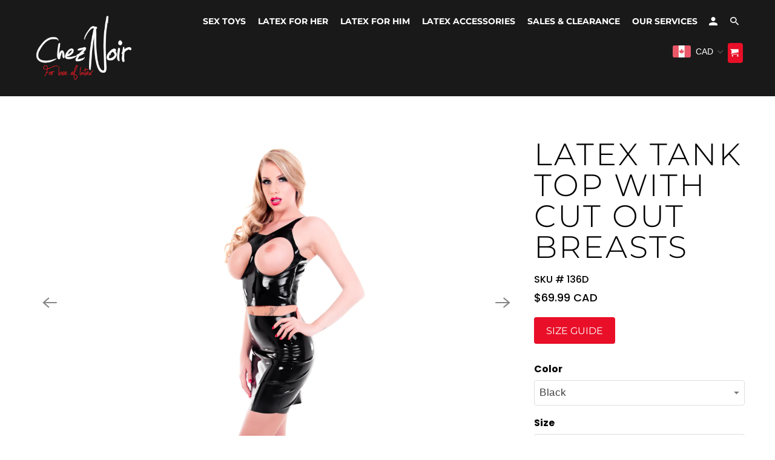

--- FILE ---
content_type: text/html; charset=utf-8
request_url: https://cheznoirlatex.com/products/latex-tank-top-with-cut-out-breasts
body_size: 31799
content:
<!DOCTYPE html>
<html lang="en">
  <head>
    
    
    <meta charset="utf-8">
    <meta http-equiv="cleartype" content="on">
    <meta name="robots" content="index,follow">
	<meta name="google-site-verification" content="vDhZiA5Emp5--DFwHRxbbNCSRBYhvPqDFXF8bbIz7nM" />
    <meta name="msvalidate.01" content="B54EF0E15AFA08F17C4CCEFA6A0E8B5C" />

    
    <title>Latex Tank Top with Cut Out Breasts | Chez Noir Latex</title>

    
      <meta name="description" content="Whoa now. This is the look! Wear this Latex Tank Top with Cut Out Breasts to your next latex party &amp; you will be sure to turn heads. Available chlorinated." />
    

    

<meta name="author" content="Chez Noir">
<meta property="og:url" content="https://cheznoirlatex.com/products/latex-tank-top-with-cut-out-breasts">
<meta property="og:site_name" content="Chez Noir">



  <meta property="og:type" content="product">
  <meta property="og:title" content="Latex Tank Top with Cut Out Breasts">
  
    
      <meta property="og:image" content="https://cheznoirlatex.com/cdn/shop/products/latex-tank-top-with-cut-out-breasts-3_600x.jpg?v=1590508805">
      <meta property="og:image:secure_url" content="https://cheznoirlatex.com/cdn/shop/products/latex-tank-top-with-cut-out-breasts-3_600x.jpg?v=1590508805">
      <meta property="og:image:width" content="1024">
      <meta property="og:image:height" content="1536">
      <meta property="og:image:alt" content="A woman wearing a latex mini skirt and a latex tank top with cut out breasts.">
      
    
      <meta property="og:image" content="https://cheznoirlatex.com/cdn/shop/products/latex-tank-top-with-cut-out-breasts-2_600x.jpg?v=1590508841">
      <meta property="og:image:secure_url" content="https://cheznoirlatex.com/cdn/shop/products/latex-tank-top-with-cut-out-breasts-2_600x.jpg?v=1590508841">
      <meta property="og:image:width" content="1024">
      <meta property="og:image:height" content="1536">
      <meta property="og:image:alt" content="A woman in a black latex tank top with cut out breasts and a latex mini skirt.">
      
    
      <meta property="og:image" content="https://cheznoirlatex.com/cdn/shop/products/latex-tank-top-with-cut-out-breasts-1_600x.jpg?v=1590508881">
      <meta property="og:image:secure_url" content="https://cheznoirlatex.com/cdn/shop/products/latex-tank-top-with-cut-out-breasts-1_600x.jpg?v=1590508881">
      <meta property="og:image:width" content="1024">
      <meta property="og:image:height" content="1536">
      <meta property="og:image:alt" content="The back of a woman wearing a black latex tank top with cut out breasts and a latex thong. A rear view, showing her ass.">
      
    
  
  <meta property="product:price:amount" content="69.99">
  <meta property="product:price:currency" content="CAD">



  <meta property="og:description" content="Whoa now. This is the look! Wear this Latex Tank Top with Cut Out Breasts to your next latex party &amp; you will be sure to turn heads. Available chlorinated.">




  <meta name="twitter:site" content="@chez_noir">

<meta name="twitter:card" content="summary">

  <meta name="twitter:title" content="Latex Tank Top with Cut Out Breasts">
  <meta name="twitter:description" content="Whoa now. This is the look. Wear this Latex Tank Top with Cut Out Breasts to your next latex party and you will be sure to turn heads. 
The shoulder straps are adjustable for that perfect fit.

Explore your latex fetish. Get wild and make your latex shine with our Chez Noir Shiner!
Check to see if we have this item in other colours or ON SALE. Click Here!">
  <meta name="twitter:image:width" content="240">
  <meta name="twitter:image:height" content="240">
  <meta name="twitter:image" content="https://cheznoirlatex.com/cdn/shop/products/latex-tank-top-with-cut-out-breasts-3_240x.jpg?v=1590508805">
  <meta name="twitter:image:alt" content="A woman wearing a latex mini skirt and a latex tank top with cut out breasts.">



    
    

    <!-- Mobile Specific Metas -->
    <meta name="HandheldFriendly" content="True">
    <meta name="MobileOptimized" content="320">
    <meta name="viewport" content="width=device-width,initial-scale=1">
    <meta name="theme-color" content="#ffffff">

    <!-- Stylesheets for Retina 4.7.1 -->
    <link href="//cheznoirlatex.com/cdn/shop/t/28/assets/styles.scss.css?v=172962227111783687791762806944" rel="stylesheet" type="text/css" media="all" />
    <!--[if lte IE 9]>
      <link href="//cheznoirlatex.com/cdn/shop/t/28/assets/ie.css?v=16370617434440559491589870000" rel="stylesheet" type="text/css" media="all" />
    <![endif]-->

    
      <link rel="shortcut icon" type="image/x-icon" href="//cheznoirlatex.com/cdn/shop/files/fav-icon_180x180.png?v=1613516032">
      <link rel="apple-touch-icon" href="//cheznoirlatex.com/cdn/shop/files/fav-icon_180x180.png?v=1613516032"/>
      <link rel="apple-touch-icon" sizes="72x72" href="//cheznoirlatex.com/cdn/shop/files/fav-icon_72x72.png?v=1613516032"/>
      <link rel="apple-touch-icon" sizes="114x114" href="//cheznoirlatex.com/cdn/shop/files/fav-icon_114x114.png?v=1613516032"/>
      <link rel="apple-touch-icon" sizes="180x180" href="//cheznoirlatex.com/cdn/shop/files/fav-icon_180x180.png?v=1613516032"/>
      <link rel="apple-touch-icon" sizes="228x228" href="//cheznoirlatex.com/cdn/shop/files/fav-icon_228x228.png?v=1613516032"/>
    

    <link rel="canonical" href="https://cheznoirlatex.com/products/latex-tank-top-with-cut-out-breasts" />

    <script>
      
Shopify = window.Shopify || {};Shopify.routes =Shopify.routes || {};Shopify.routes.cart_url = "\/cart";
    </script>

    

    <script src="//cheznoirlatex.com/cdn/shop/t/28/assets/app.js?v=116805203267283918511718126913" type="text/javascript"></script>
    <script>window.performance && window.performance.mark && window.performance.mark('shopify.content_for_header.start');</script><meta name="google-site-verification" content="rR0ZlOFv12rhjbq8nd00igXDIXZtdp2uL4ZTXdUR4B4">
<meta id="shopify-digital-wallet" name="shopify-digital-wallet" content="/2941193/digital_wallets/dialog">
<meta name="shopify-checkout-api-token" content="7daf55a8609c4baaa3c3884f9b50faf0">
<meta id="in-context-paypal-metadata" data-shop-id="2941193" data-venmo-supported="false" data-environment="production" data-locale="en_US" data-paypal-v4="true" data-currency="CAD">
<link rel="alternate" type="application/json+oembed" href="https://cheznoirlatex.com/products/latex-tank-top-with-cut-out-breasts.oembed">
<script async="async" src="/checkouts/internal/preloads.js?locale=en-CA"></script>
<script id="shopify-features" type="application/json">{"accessToken":"7daf55a8609c4baaa3c3884f9b50faf0","betas":["rich-media-storefront-analytics"],"domain":"cheznoirlatex.com","predictiveSearch":true,"shopId":2941193,"locale":"en"}</script>
<script>var Shopify = Shopify || {};
Shopify.shop = "chez-noir.myshopify.com";
Shopify.locale = "en";
Shopify.currency = {"active":"CAD","rate":"1.0"};
Shopify.country = "CA";
Shopify.theme = {"name":"Retina Working On - Live Site - 19 May '20 ","id":80920084574,"schema_name":"Retina","schema_version":"4.7.1","theme_store_id":601,"role":"main"};
Shopify.theme.handle = "null";
Shopify.theme.style = {"id":null,"handle":null};
Shopify.cdnHost = "cheznoirlatex.com/cdn";
Shopify.routes = Shopify.routes || {};
Shopify.routes.root = "/";</script>
<script type="module">!function(o){(o.Shopify=o.Shopify||{}).modules=!0}(window);</script>
<script>!function(o){function n(){var o=[];function n(){o.push(Array.prototype.slice.apply(arguments))}return n.q=o,n}var t=o.Shopify=o.Shopify||{};t.loadFeatures=n(),t.autoloadFeatures=n()}(window);</script>
<script id="shop-js-analytics" type="application/json">{"pageType":"product"}</script>
<script defer="defer" async type="module" src="//cheznoirlatex.com/cdn/shopifycloud/shop-js/modules/v2/client.init-shop-cart-sync_BdyHc3Nr.en.esm.js"></script>
<script defer="defer" async type="module" src="//cheznoirlatex.com/cdn/shopifycloud/shop-js/modules/v2/chunk.common_Daul8nwZ.esm.js"></script>
<script type="module">
  await import("//cheznoirlatex.com/cdn/shopifycloud/shop-js/modules/v2/client.init-shop-cart-sync_BdyHc3Nr.en.esm.js");
await import("//cheznoirlatex.com/cdn/shopifycloud/shop-js/modules/v2/chunk.common_Daul8nwZ.esm.js");

  window.Shopify.SignInWithShop?.initShopCartSync?.({"fedCMEnabled":true,"windoidEnabled":true});

</script>
<script>(function() {
  var isLoaded = false;
  function asyncLoad() {
    if (isLoaded) return;
    isLoaded = true;
    var urls = ["\/\/static.zotabox.com\/5\/6\/56a635c729fa41a1ec25440114c8489e\/widgets.js?shop=chez-noir.myshopify.com","https:\/\/cdn-loyalty.yotpo.com\/loader\/4i0A3gMCt9lqwQsoPVPHWw.js?shop=chez-noir.myshopify.com","\/\/d1liekpayvooaz.cloudfront.net\/apps\/customizery\/customizery.js?shop=chez-noir.myshopify.com","https:\/\/load.csell.co\/assets\/js\/cross-sell.js?shop=chez-noir.myshopify.com","https:\/\/load.csell.co\/assets\/v2\/js\/core\/xsell.js?shop=chez-noir.myshopify.com","https:\/\/media.getmason.io\/api\/modemagic\/loader600f1ef197241dd8853ad2a095acdf97.js?shop=chez-noir.myshopify.com","https:\/\/d1639lhkj5l89m.cloudfront.net\/js\/storefront\/uppromote.js?shop=chez-noir.myshopify.com","https:\/\/size-guides.esc-apps-cdn.com\/1739195290-app.chez-noir.myshopify.com.js?shop=chez-noir.myshopify.com"];
    for (var i = 0; i < urls.length; i++) {
      var s = document.createElement('script');
      s.type = 'text/javascript';
      s.async = true;
      s.src = urls[i];
      var x = document.getElementsByTagName('script')[0];
      x.parentNode.insertBefore(s, x);
    }
  };
  if(window.attachEvent) {
    window.attachEvent('onload', asyncLoad);
  } else {
    window.addEventListener('load', asyncLoad, false);
  }
})();</script>
<script id="__st">var __st={"a":2941193,"offset":-18000,"reqid":"dc9556f9-6907-4a03-a7d3-208b0b58f9c1-1768993104","pageurl":"cheznoirlatex.com\/products\/latex-tank-top-with-cut-out-breasts","u":"8c595c5ec261","p":"product","rtyp":"product","rid":248184709};</script>
<script>window.ShopifyPaypalV4VisibilityTracking = true;</script>
<script id="captcha-bootstrap">!function(){'use strict';const t='contact',e='account',n='new_comment',o=[[t,t],['blogs',n],['comments',n],[t,'customer']],c=[[e,'customer_login'],[e,'guest_login'],[e,'recover_customer_password'],[e,'create_customer']],r=t=>t.map((([t,e])=>`form[action*='/${t}']:not([data-nocaptcha='true']) input[name='form_type'][value='${e}']`)).join(','),a=t=>()=>t?[...document.querySelectorAll(t)].map((t=>t.form)):[];function s(){const t=[...o],e=r(t);return a(e)}const i='password',u='form_key',d=['recaptcha-v3-token','g-recaptcha-response','h-captcha-response',i],f=()=>{try{return window.sessionStorage}catch{return}},m='__shopify_v',_=t=>t.elements[u];function p(t,e,n=!1){try{const o=window.sessionStorage,c=JSON.parse(o.getItem(e)),{data:r}=function(t){const{data:e,action:n}=t;return t[m]||n?{data:e,action:n}:{data:t,action:n}}(c);for(const[e,n]of Object.entries(r))t.elements[e]&&(t.elements[e].value=n);n&&o.removeItem(e)}catch(o){console.error('form repopulation failed',{error:o})}}const l='form_type',E='cptcha';function T(t){t.dataset[E]=!0}const w=window,h=w.document,L='Shopify',v='ce_forms',y='captcha';let A=!1;((t,e)=>{const n=(g='f06e6c50-85a8-45c8-87d0-21a2b65856fe',I='https://cdn.shopify.com/shopifycloud/storefront-forms-hcaptcha/ce_storefront_forms_captcha_hcaptcha.v1.5.2.iife.js',D={infoText:'Protected by hCaptcha',privacyText:'Privacy',termsText:'Terms'},(t,e,n)=>{const o=w[L][v],c=o.bindForm;if(c)return c(t,g,e,D).then(n);var r;o.q.push([[t,g,e,D],n]),r=I,A||(h.body.append(Object.assign(h.createElement('script'),{id:'captcha-provider',async:!0,src:r})),A=!0)});var g,I,D;w[L]=w[L]||{},w[L][v]=w[L][v]||{},w[L][v].q=[],w[L][y]=w[L][y]||{},w[L][y].protect=function(t,e){n(t,void 0,e),T(t)},Object.freeze(w[L][y]),function(t,e,n,w,h,L){const[v,y,A,g]=function(t,e,n){const i=e?o:[],u=t?c:[],d=[...i,...u],f=r(d),m=r(i),_=r(d.filter((([t,e])=>n.includes(e))));return[a(f),a(m),a(_),s()]}(w,h,L),I=t=>{const e=t.target;return e instanceof HTMLFormElement?e:e&&e.form},D=t=>v().includes(t);t.addEventListener('submit',(t=>{const e=I(t);if(!e)return;const n=D(e)&&!e.dataset.hcaptchaBound&&!e.dataset.recaptchaBound,o=_(e),c=g().includes(e)&&(!o||!o.value);(n||c)&&t.preventDefault(),c&&!n&&(function(t){try{if(!f())return;!function(t){const e=f();if(!e)return;const n=_(t);if(!n)return;const o=n.value;o&&e.removeItem(o)}(t);const e=Array.from(Array(32),(()=>Math.random().toString(36)[2])).join('');!function(t,e){_(t)||t.append(Object.assign(document.createElement('input'),{type:'hidden',name:u})),t.elements[u].value=e}(t,e),function(t,e){const n=f();if(!n)return;const o=[...t.querySelectorAll(`input[type='${i}']`)].map((({name:t})=>t)),c=[...d,...o],r={};for(const[a,s]of new FormData(t).entries())c.includes(a)||(r[a]=s);n.setItem(e,JSON.stringify({[m]:1,action:t.action,data:r}))}(t,e)}catch(e){console.error('failed to persist form',e)}}(e),e.submit())}));const S=(t,e)=>{t&&!t.dataset[E]&&(n(t,e.some((e=>e===t))),T(t))};for(const o of['focusin','change'])t.addEventListener(o,(t=>{const e=I(t);D(e)&&S(e,y())}));const B=e.get('form_key'),M=e.get(l),P=B&&M;t.addEventListener('DOMContentLoaded',(()=>{const t=y();if(P)for(const e of t)e.elements[l].value===M&&p(e,B);[...new Set([...A(),...v().filter((t=>'true'===t.dataset.shopifyCaptcha))])].forEach((e=>S(e,t)))}))}(h,new URLSearchParams(w.location.search),n,t,e,['guest_login'])})(!0,!0)}();</script>
<script integrity="sha256-4kQ18oKyAcykRKYeNunJcIwy7WH5gtpwJnB7kiuLZ1E=" data-source-attribution="shopify.loadfeatures" defer="defer" src="//cheznoirlatex.com/cdn/shopifycloud/storefront/assets/storefront/load_feature-a0a9edcb.js" crossorigin="anonymous"></script>
<script data-source-attribution="shopify.dynamic_checkout.dynamic.init">var Shopify=Shopify||{};Shopify.PaymentButton=Shopify.PaymentButton||{isStorefrontPortableWallets:!0,init:function(){window.Shopify.PaymentButton.init=function(){};var t=document.createElement("script");t.src="https://cheznoirlatex.com/cdn/shopifycloud/portable-wallets/latest/portable-wallets.en.js",t.type="module",document.head.appendChild(t)}};
</script>
<script data-source-attribution="shopify.dynamic_checkout.buyer_consent">
  function portableWalletsHideBuyerConsent(e){var t=document.getElementById("shopify-buyer-consent"),n=document.getElementById("shopify-subscription-policy-button");t&&n&&(t.classList.add("hidden"),t.setAttribute("aria-hidden","true"),n.removeEventListener("click",e))}function portableWalletsShowBuyerConsent(e){var t=document.getElementById("shopify-buyer-consent"),n=document.getElementById("shopify-subscription-policy-button");t&&n&&(t.classList.remove("hidden"),t.removeAttribute("aria-hidden"),n.addEventListener("click",e))}window.Shopify?.PaymentButton&&(window.Shopify.PaymentButton.hideBuyerConsent=portableWalletsHideBuyerConsent,window.Shopify.PaymentButton.showBuyerConsent=portableWalletsShowBuyerConsent);
</script>
<script data-source-attribution="shopify.dynamic_checkout.cart.bootstrap">document.addEventListener("DOMContentLoaded",(function(){function t(){return document.querySelector("shopify-accelerated-checkout-cart, shopify-accelerated-checkout")}if(t())Shopify.PaymentButton.init();else{new MutationObserver((function(e,n){t()&&(Shopify.PaymentButton.init(),n.disconnect())})).observe(document.body,{childList:!0,subtree:!0})}}));
</script>
<link id="shopify-accelerated-checkout-styles" rel="stylesheet" media="screen" href="https://cheznoirlatex.com/cdn/shopifycloud/portable-wallets/latest/accelerated-checkout-backwards-compat.css" crossorigin="anonymous">
<style id="shopify-accelerated-checkout-cart">
        #shopify-buyer-consent {
  margin-top: 1em;
  display: inline-block;
  width: 100%;
}

#shopify-buyer-consent.hidden {
  display: none;
}

#shopify-subscription-policy-button {
  background: none;
  border: none;
  padding: 0;
  text-decoration: underline;
  font-size: inherit;
  cursor: pointer;
}

#shopify-subscription-policy-button::before {
  box-shadow: none;
}

      </style>

<script>window.performance && window.performance.mark && window.performance.mark('shopify.content_for_header.end');</script>
    
    <!-- Global site tag (gtag.js) - Google Analytics -->
    <script async src="https://www.googletagmanager.com/gtag/js?id=G-Y16EWH451D"></script>
    <script>
      window.dataLayer = window.dataLayer || [];
      function gtag(){dataLayer.push(arguments);}
      gtag('js', new Date());

      gtag('config', 'G-Y16EWH451D');
    </script>

    <noscript>
      <style>
        img.lazyload[data-sizes="auto"] {
          display: none !important;
        }
        .image__fallback {
          width: 100vw;
          display: block !important;
          max-width: 100vw !important;
          margin-bottom: 0;
        }
        .no-js-only {
          display: inherit !important;
        }
        .icon-cart.cart-button {
          display: none;
        }
        .lazyload {
          opacity: 1;
          -webkit-filter: blur(0);
          filter: blur(0);
        }
        .animate_right,
        .animate_left,
        .animate_up,
        .animate_down {
          opacity: 1;
        }
        .product_section .product_form {
          opacity: 1;
        }
        .multi_select,
        form .select {
          display: block !important;
        }
        .swatch_options {
          display: none;
        }
        .primary_logo {
          display: block;
        }
      </style>
    </noscript>
<!-- Cross Sell custom code start. Do not change -->



<style type="text/css">
.cross-sell.xs-v2 .xs-col {
  width: 160px !important;
}
@media only screen and (min-width: 769px) {
.cross-sell.xs-v2 .xs-col {
    width: 200px !important;}
}
</style>



<!-- Cross Sell custom code end. Do not change -->
  <script type="text/javascript">
    (function(c,l,a,r,i,t,y){
        c[a]=c[a]||function(){(c[a].q=c[a].q||[]).push(arguments)};
        t=l.createElement(r);t.async=1;t.src="https://www.clarity.ms/tag/"+i;
        y=l.getElementsByTagName(r)[0];y.parentNode.insertBefore(t,y);
    })(window, document, "clarity", "script", "in5erq7okl");
</script>

  

<!-- BEGIN app block: shopify://apps/beast-currency-converter/blocks/doubly/267afa86-a419-4d5b-a61b-556038e7294d -->


	<script>
		var DoublyGlobalCurrency, catchXHR = true, bccAppVersion = 1;
       	var DoublyGlobal = {
			theme : 'flags_theme',
			spanClass : 'money',
			cookieName : '_g1659544125',
			ratesUrl :  'https://init.grizzlyapps.com/9e32c84f0db4f7b1eb40c32bdb0bdea9',
			geoUrl : 'https://currency.grizzlyapps.com/83d400c612f9a099fab8f76dcab73a48',
			shopCurrency : 'CAD',
            allowedCurrencies : '["CAD","USD","EUR","GBP","AUD"]',
			countriesJSON : '[]',
			currencyMessage : 'All orders are processed in CAD. While the content of your cart is currently displayed in <span class="selected-currency"></span>, you will checkout using CAD at the most current exchange rate.',
            currencyFormat : 'money_with_currency_format',
			euroFormat : 'amount',
            removeDecimals : 0,
            roundDecimals : 0,
            roundTo : '99',
            autoSwitch : 0,
			showPriceOnHover : 0,
            showCurrencyMessage : false,
			hideConverter : '',
			forceJqueryLoad : false,
			beeketing : true,
			themeScript : '',
			customerScriptBefore : '',
			customerScriptAfter : '',
			debug: false
		};

		<!-- inline script: fixes + various plugin js functions -->
		DoublyGlobal.themeScript = "if(DoublyGlobal.debug) debugger;jQueryGrizzly('head').append('<style> .doubly-wrapper { float:none; } .doubly-nice-select { margin-bottom:-13px; } .doubly-nice-select .list { width:auto !important; } .index .doubly-nice-select .current { color:#404040 !important; } .index .doubly-nice-select:after { border-color:#404040; } @media screen and (min-width:768px) { .index .doubly-nice-select .current { color:#ffffff !important; } .index .doubly-nice-select:after { border-color:#ffffff; } .header_bar .doubly-nice-select .current { color:#404040 !important; } .header_bar .doubly-nice-select:after { border-color:#404040; } } @media screen and (max-width:767px) { .doubly-wrapper { position:absolute; top:8px; right:85px; } } @media screen and (max-width:400px) { .doubly-nice-select.open .list, .doubly-nice-select .list { right:-80px !important; } } .doubly-message { margin:0 0 15px 0; } li.doubly-message { margin:20px 20px 8px 20px; padding:10px; } li.doubly-message span { padding:0px; display:inline; } <\/style>'); jQueryGrizzly('.header .menu .cart-button').parent().before('<li class=\"doubly-wrapper\"><\/li>'); jQueryGrizzly('#header .icon-cart').after('<div class=\"doubly-wrapper\"><\/div>'); jQueryGrizzly('.header .menu #currencies').parent().remove(); if (jQueryGrizzly('#mm-1 .doubly-message').length==0) { jQueryGrizzly('#mm-1 li').last().before('<li class=\"doubly-message\"><\/li>'); } jQueryGrizzly(document).bind('ajaxComplete.slideCart',function() { if (jQueryGrizzly('#cart .mm-list .doubly-message').length==0) { jQueryGrizzly('#cart .mm-list>li').last().before('<li class=\"doubly-message\"><\/li>'); } }); if (jQueryGrizzly('#cart_form .doubly-message').length==0) { jQueryGrizzly('#cart_form .subtotal_amount').after('<div class=\"doubly-message\"><\/div>'); } function afterCurrencySwitcherInit() { jQueryGrizzly('.doubly-nice-select').addClass('slim'); setTimeout(function(){jQueryGrizzly('.doubly-nice-select').removeClass('slim');},100); setTimeout(function(){jQueryGrizzly('.doubly-nice-select').addClass('slim');},200); }";
                    DoublyGlobal.initNiceSelect = function(){
                        !function(e) {
                            e.fn.niceSelect = function() {
                                this.each(function() {
                                    var s = e(this);
                                    var t = s.next()
                                    , n = s.find('option')
                                    , a = s.find('option:selected');
                                    t.find('.current').html('<span class="flags flags-' + a.data('country') + '"></span> &nbsp;' + a.data('display') || a.text());
                                }),
                                e(document).off('.nice_select'),
                                e(document).on('click.nice_select', '.doubly-nice-select.doubly-nice-select', function(s) {
                                    var t = e(this);
                                    e('.doubly-nice-select').not(t).removeClass('open'),
                                    t.toggleClass('open'),
                                    t.hasClass('open') ? (t.find('.option'),
                                    t.find('.focus').removeClass('focus'),
                                    t.find('.selected').addClass('focus')) : t.focus()
                                }),
                                e(document).on('click.nice_select', function(s) {
                                    0 === e(s.target).closest('.doubly-nice-select').length && e('.doubly-nice-select').removeClass('open').find('.option')
                                }),
                                e(document).on('click.nice_select', '.doubly-nice-select .option', function(s) {
                                    var t = e(this);
                                    e('.doubly-nice-select').each(function() {
                                        var s = e(this).find('.option[data-value="' + t.data('value') + '"]')
                                        , n = s.closest('.doubly-nice-select');
                                        n.find('.selected').removeClass('selected'),
                                        s.addClass('selected');
                                        var a = '<span class="flags flags-' + s.data('country') + '"></span> &nbsp;' + s.data('display') || s.text();
                                        n.find('.current').html(a),
                                        n.prev('select').val(s.data('value')).trigger('change')
                                    })
                                }),
                                e(document).on('keydown.nice_select', '.doubly-nice-select', function(s) {
                                    var t = e(this)
                                    , n = e(t.find('.focus') || t.find('.list .option.selected'));
                                    if (32 == s.keyCode || 13 == s.keyCode)
                                        return t.hasClass('open') ? n.trigger('click') : t.trigger('click'),
                                        !1;
                                    if (40 == s.keyCode)
                                        return t.hasClass('open') ? n.next().length > 0 && (t.find('.focus').removeClass('focus'),
                                        n.next().addClass('focus')) : t.trigger('click'),
                                        !1;
                                    if (38 == s.keyCode)
                                        return t.hasClass('open') ? n.prev().length > 0 && (t.find('.focus').removeClass('focus'),
                                        n.prev().addClass('focus')) : t.trigger('click'),
                                        !1;
                                    if (27 == s.keyCode)
                                        t.hasClass('open') && t.trigger('click');
                                    else if (9 == s.keyCode && t.hasClass('open'))
                                        return !1
                                })
                            }
                        }(jQueryGrizzly);
                    };
                DoublyGlobal.addSelect = function(){
                    /* add select in select wrapper or body */  
                    if (jQueryGrizzly('.doubly-wrapper').length>0) { 
                        var doublyWrapper = '.doubly-wrapper';
                    } else if (jQueryGrizzly('.doubly-float').length==0) {
                        var doublyWrapper = '.doubly-float';
                        jQueryGrizzly('body').append('<div class="doubly-float"></div>');
                    }
                    document.querySelectorAll(doublyWrapper).forEach(function(el) {
                        el.insertAdjacentHTML('afterbegin', '<select class="currency-switcher right" name="doubly-currencies"><option value="CAD" data-country="Canada" data-currency-symbol="&#36;" data-display="CAD">Canadian Dollar</option><option value="USD" data-country="United-States" data-currency-symbol="&#36;" data-display="USD">US Dollar</option><option value="EUR" data-country="European-Union" data-currency-symbol="&#8364;" data-display="EUR">Euro</option><option value="GBP" data-country="United-Kingdom" data-currency-symbol="&#163;" data-display="GBP">British Pound Sterling</option><option value="AUD" data-country="Australia" data-currency-symbol="&#36;" data-display="AUD">Australian Dollar</option></select> <div class="doubly-nice-select currency-switcher right" data-nosnippet> <span class="current notranslate"></span> <ul class="list"> <li class="option notranslate" data-value="CAD" data-country="Canada" data-currency-symbol="&#36;" data-display="CAD"><span class="flags flags-Canada"></span> &nbsp;Canadian Dollar</li><li class="option notranslate" data-value="USD" data-country="United-States" data-currency-symbol="&#36;" data-display="USD"><span class="flags flags-United-States"></span> &nbsp;US Dollar</li><li class="option notranslate" data-value="EUR" data-country="European-Union" data-currency-symbol="&#8364;" data-display="EUR"><span class="flags flags-European-Union"></span> &nbsp;Euro</li><li class="option notranslate" data-value="GBP" data-country="United-Kingdom" data-currency-symbol="&#163;" data-display="GBP"><span class="flags flags-United-Kingdom"></span> &nbsp;British Pound Sterling</li><li class="option notranslate" data-value="AUD" data-country="Australia" data-currency-symbol="&#36;" data-display="AUD"><span class="flags flags-Australia"></span> &nbsp;Australian Dollar</li> </ul> </div>');
                    });
                }
		var bbb = "";
	</script>
	
	
	<!-- inline styles -->
	<style> 
		
		.flags{background-image:url("https://cdn.shopify.com/extensions/01997e3d-dbe8-7f57-a70f-4120f12c2b07/currency-54/assets/currency-flags.png")}
		.flags-small{background-image:url("https://cdn.shopify.com/extensions/01997e3d-dbe8-7f57-a70f-4120f12c2b07/currency-54/assets/currency-flags-small.png")}
		select.currency-switcher{display:none}.doubly-nice-select{-webkit-tap-highlight-color:transparent;background-color:#fff;border-radius:5px;border:1px solid #e8e8e8;box-sizing:border-box;cursor:pointer;display:block;float:left;font-family:"Helvetica Neue",Arial;font-size:14px;font-weight:400;height:42px;line-height:40px;outline:0;padding-left:12px;padding-right:30px;position:relative;text-align:left!important;transition:none;/*transition:all .2s ease-in-out;*/-webkit-user-select:none;-moz-user-select:none;-ms-user-select:none;user-select:none;white-space:nowrap;width:auto}.doubly-nice-select:hover{border-color:#dbdbdb}.doubly-nice-select.open,.doubly-nice-select:active,.doubly-nice-select:focus{border-color:#88bfff}.doubly-nice-select:after{border-bottom:2px solid #999;border-right:2px solid #999;content:"";display:block;height:5px;box-sizing:content-box;pointer-events:none;position:absolute;right:14px;top:16px;-webkit-transform-origin:66% 66%;transform-origin:66% 66%;-webkit-transform:rotate(45deg);transform:rotate(45deg);transition:transform .15s ease-in-out;width:5px}.doubly-nice-select.open:after{-webkit-transform:rotate(-135deg);transform:rotate(-135deg)}.doubly-nice-select.open .list{opacity:1;pointer-events:auto;-webkit-transform:scale(1) translateY(0);transform:scale(1) translateY(0); z-index:1000000 !important;}.doubly-nice-select.disabled{border-color:#ededed;color:#999;pointer-events:none}.doubly-nice-select.disabled:after{border-color:#ccc}.doubly-nice-select.wide{width:100%}.doubly-nice-select.wide .list{left:0!important;right:0!important}.doubly-nice-select.right{float:right}.doubly-nice-select.right .list{left:auto;right:0}.doubly-nice-select.small{font-size:12px;height:36px;line-height:34px}.doubly-nice-select.small:after{height:4px;width:4px}.flags-Afghanistan,.flags-Albania,.flags-Algeria,.flags-Andorra,.flags-Angola,.flags-Antigua-and-Barbuda,.flags-Argentina,.flags-Armenia,.flags-Aruba,.flags-Australia,.flags-Austria,.flags-Azerbaijan,.flags-Bahamas,.flags-Bahrain,.flags-Bangladesh,.flags-Barbados,.flags-Belarus,.flags-Belgium,.flags-Belize,.flags-Benin,.flags-Bermuda,.flags-Bhutan,.flags-Bitcoin,.flags-Bolivia,.flags-Bosnia-and-Herzegovina,.flags-Botswana,.flags-Brazil,.flags-Brunei,.flags-Bulgaria,.flags-Burkina-Faso,.flags-Burundi,.flags-Cambodia,.flags-Cameroon,.flags-Canada,.flags-Cape-Verde,.flags-Cayman-Islands,.flags-Central-African-Republic,.flags-Chad,.flags-Chile,.flags-China,.flags-Colombia,.flags-Comoros,.flags-Congo-Democratic,.flags-Congo-Republic,.flags-Costa-Rica,.flags-Cote-d_Ivoire,.flags-Croatia,.flags-Cuba,.flags-Curacao,.flags-Cyprus,.flags-Czech-Republic,.flags-Denmark,.flags-Djibouti,.flags-Dominica,.flags-Dominican-Republic,.flags-East-Timor,.flags-Ecuador,.flags-Egypt,.flags-El-Salvador,.flags-Equatorial-Guinea,.flags-Eritrea,.flags-Estonia,.flags-Ethiopia,.flags-European-Union,.flags-Falkland-Islands,.flags-Fiji,.flags-Finland,.flags-France,.flags-Gabon,.flags-Gambia,.flags-Georgia,.flags-Germany,.flags-Ghana,.flags-Gibraltar,.flags-Grecee,.flags-Grenada,.flags-Guatemala,.flags-Guernsey,.flags-Guinea,.flags-Guinea-Bissau,.flags-Guyana,.flags-Haiti,.flags-Honduras,.flags-Hong-Kong,.flags-Hungary,.flags-IMF,.flags-Iceland,.flags-India,.flags-Indonesia,.flags-Iran,.flags-Iraq,.flags-Ireland,.flags-Isle-of-Man,.flags-Israel,.flags-Italy,.flags-Jamaica,.flags-Japan,.flags-Jersey,.flags-Jordan,.flags-Kazakhstan,.flags-Kenya,.flags-Korea-North,.flags-Korea-South,.flags-Kosovo,.flags-Kuwait,.flags-Kyrgyzstan,.flags-Laos,.flags-Latvia,.flags-Lebanon,.flags-Lesotho,.flags-Liberia,.flags-Libya,.flags-Liechtenstein,.flags-Lithuania,.flags-Luxembourg,.flags-Macao,.flags-Macedonia,.flags-Madagascar,.flags-Malawi,.flags-Malaysia,.flags-Maldives,.flags-Mali,.flags-Malta,.flags-Marshall-Islands,.flags-Mauritania,.flags-Mauritius,.flags-Mexico,.flags-Micronesia-_Federated_,.flags-Moldova,.flags-Monaco,.flags-Mongolia,.flags-Montenegro,.flags-Morocco,.flags-Mozambique,.flags-Myanmar,.flags-Namibia,.flags-Nauru,.flags-Nepal,.flags-Netherlands,.flags-New-Zealand,.flags-Nicaragua,.flags-Niger,.flags-Nigeria,.flags-Norway,.flags-Oman,.flags-Pakistan,.flags-Palau,.flags-Panama,.flags-Papua-New-Guinea,.flags-Paraguay,.flags-Peru,.flags-Philippines,.flags-Poland,.flags-Portugal,.flags-Qatar,.flags-Romania,.flags-Russia,.flags-Rwanda,.flags-Saint-Helena,.flags-Saint-Kitts-and-Nevis,.flags-Saint-Lucia,.flags-Saint-Vincent-and-the-Grenadines,.flags-Samoa,.flags-San-Marino,.flags-Sao-Tome-and-Principe,.flags-Saudi-Arabia,.flags-Seborga,.flags-Senegal,.flags-Serbia,.flags-Seychelles,.flags-Sierra-Leone,.flags-Singapore,.flags-Slovakia,.flags-Slovenia,.flags-Solomon-Islands,.flags-Somalia,.flags-South-Africa,.flags-South-Sudan,.flags-Spain,.flags-Sri-Lanka,.flags-Sudan,.flags-Suriname,.flags-Swaziland,.flags-Sweden,.flags-Switzerland,.flags-Syria,.flags-Taiwan,.flags-Tajikistan,.flags-Tanzania,.flags-Thailand,.flags-Togo,.flags-Tonga,.flags-Trinidad-and-Tobago,.flags-Tunisia,.flags-Turkey,.flags-Turkmenistan,.flags-Tuvalu,.flags-Uganda,.flags-Ukraine,.flags-United-Arab-Emirates,.flags-United-Kingdom,.flags-United-States,.flags-Uruguay,.flags-Uzbekistan,.flags-Vanuatu,.flags-Vatican-City,.flags-Venezuela,.flags-Vietnam,.flags-Wallis-and-Futuna,.flags-XAG,.flags-XAU,.flags-XPT,.flags-Yemen,.flags-Zambia,.flags-Zimbabwe{width:30px;height:20px}.doubly-nice-select.small .option{line-height:34px;min-height:34px}.doubly-nice-select .list{background-color:#fff;border-radius:5px;box-shadow:0 0 0 1px rgba(68,68,68,.11);box-sizing:border-box;margin:4px 0 0!important;opacity:0;overflow:scroll;overflow-x:hidden;padding:0;pointer-events:none;position:absolute;top:100%;max-height:260px;left:0;-webkit-transform-origin:50% 0;transform-origin:50% 0;-webkit-transform:scale(.75) translateY(-21px);transform:scale(.75) translateY(-21px);transition:all .2s cubic-bezier(.5,0,0,1.25),opacity .15s ease-out;z-index:100000}.doubly-nice-select .current img,.doubly-nice-select .option img{vertical-align:top;padding-top:10px}.doubly-nice-select .list:hover .option:not(:hover){background-color:transparent!important}.doubly-nice-select .option{font-size:13px !important;float:none!important;text-align:left !important;margin:0px !important;font-family:Helvetica Neue,Arial !important;letter-spacing:normal;text-transform:none;display:block!important;cursor:pointer;font-weight:400;line-height:40px!important;list-style:none;min-height:40px;min-width:55px;margin-bottom:0;outline:0;padding-left:18px!important;padding-right:52px!important;text-align:left;transition:all .2s}.doubly-nice-select .option.focus,.doubly-nice-select .option.selected.focus,.doubly-nice-select .option:hover{background-color:#f6f6f6}.doubly-nice-select .option.selected{font-weight:700}.doubly-nice-select .current img{line-height:45px}.doubly-nice-select.slim{padding:0 18px 0 0;height:20px;line-height:20px;border:0;background:0 0!important}.doubly-nice-select.slim .current .flags{margin-top:0 !important}.doubly-nice-select.slim:after{right:4px;top:6px}.flags{background-repeat:no-repeat;display:block;margin:10px 4px 0 0 !important;float:left}.flags-Zimbabwe{background-position:-5px -5px}.flags-Zambia{background-position:-45px -5px}.flags-Yemen{background-position:-85px -5px}.flags-Vietnam{background-position:-125px -5px}.flags-Venezuela{background-position:-165px -5px}.flags-Vatican-City{background-position:-205px -5px}.flags-Vanuatu{background-position:-245px -5px}.flags-Uzbekistan{background-position:-285px -5px}.flags-Uruguay{background-position:-325px -5px}.flags-United-States{background-position:-365px -5px}.flags-United-Kingdom{background-position:-405px -5px}.flags-United-Arab-Emirates{background-position:-445px -5px}.flags-Ukraine{background-position:-5px -35px}.flags-Uganda{background-position:-45px -35px}.flags-Tuvalu{background-position:-85px -35px}.flags-Turkmenistan{background-position:-125px -35px}.flags-Turkey{background-position:-165px -35px}.flags-Tunisia{background-position:-205px -35px}.flags-Trinidad-and-Tobago{background-position:-245px -35px}.flags-Tonga{background-position:-285px -35px}.flags-Togo{background-position:-325px -35px}.flags-Thailand{background-position:-365px -35px}.flags-Tanzania{background-position:-405px -35px}.flags-Tajikistan{background-position:-445px -35px}.flags-Taiwan{background-position:-5px -65px}.flags-Syria{background-position:-45px -65px}.flags-Switzerland{background-position:-85px -65px}.flags-Sweden{background-position:-125px -65px}.flags-Swaziland{background-position:-165px -65px}.flags-Suriname{background-position:-205px -65px}.flags-Sudan{background-position:-245px -65px}.flags-Sri-Lanka{background-position:-285px -65px}.flags-Spain{background-position:-325px -65px}.flags-South-Sudan{background-position:-365px -65px}.flags-South-Africa{background-position:-405px -65px}.flags-Somalia{background-position:-445px -65px}.flags-Solomon-Islands{background-position:-5px -95px}.flags-Slovenia{background-position:-45px -95px}.flags-Slovakia{background-position:-85px -95px}.flags-Singapore{background-position:-125px -95px}.flags-Sierra-Leone{background-position:-165px -95px}.flags-Seychelles{background-position:-205px -95px}.flags-Serbia{background-position:-245px -95px}.flags-Senegal{background-position:-285px -95px}.flags-Saudi-Arabia{background-position:-325px -95px}.flags-Sao-Tome-and-Principe{background-position:-365px -95px}.flags-San-Marino{background-position:-405px -95px}.flags-Samoa{background-position:-445px -95px}.flags-Saint-Vincent-and-the-Grenadines{background-position:-5px -125px}.flags-Saint-Lucia{background-position:-45px -125px}.flags-Saint-Kitts-and-Nevis{background-position:-85px -125px}.flags-Rwanda{background-position:-125px -125px}.flags-Russia{background-position:-165px -125px}.flags-Romania{background-position:-205px -125px}.flags-Qatar{background-position:-245px -125px}.flags-Portugal{background-position:-285px -125px}.flags-Poland{background-position:-325px -125px}.flags-Philippines{background-position:-365px -125px}.flags-Peru{background-position:-405px -125px}.flags-Paraguay{background-position:-445px -125px}.flags-Papua-New-Guinea{background-position:-5px -155px}.flags-Panama{background-position:-45px -155px}.flags-Palau{background-position:-85px -155px}.flags-Pakistan{background-position:-125px -155px}.flags-Oman{background-position:-165px -155px}.flags-Norway{background-position:-205px -155px}.flags-Nigeria{background-position:-245px -155px}.flags-Niger{background-position:-285px -155px}.flags-Nicaragua{background-position:-325px -155px}.flags-New-Zealand{background-position:-365px -155px}.flags-Netherlands{background-position:-405px -155px}.flags-Nepal{background-position:-445px -155px}.flags-Nauru{background-position:-5px -185px}.flags-Namibia{background-position:-45px -185px}.flags-Myanmar{background-position:-85px -185px}.flags-Mozambique{background-position:-125px -185px}.flags-Morocco{background-position:-165px -185px}.flags-Montenegro{background-position:-205px -185px}.flags-Mongolia{background-position:-245px -185px}.flags-Monaco{background-position:-285px -185px}.flags-Moldova{background-position:-325px -185px}.flags-Micronesia-_Federated_{background-position:-365px -185px}.flags-Mexico{background-position:-405px -185px}.flags-Mauritius{background-position:-445px -185px}.flags-Mauritania{background-position:-5px -215px}.flags-Marshall-Islands{background-position:-45px -215px}.flags-Malta{background-position:-85px -215px}.flags-Mali{background-position:-125px -215px}.flags-Maldives{background-position:-165px -215px}.flags-Malaysia{background-position:-205px -215px}.flags-Malawi{background-position:-245px -215px}.flags-Madagascar{background-position:-285px -215px}.flags-Macedonia{background-position:-325px -215px}.flags-Luxembourg{background-position:-365px -215px}.flags-Lithuania{background-position:-405px -215px}.flags-Liechtenstein{background-position:-445px -215px}.flags-Libya{background-position:-5px -245px}.flags-Liberia{background-position:-45px -245px}.flags-Lesotho{background-position:-85px -245px}.flags-Lebanon{background-position:-125px -245px}.flags-Latvia{background-position:-165px -245px}.flags-Laos{background-position:-205px -245px}.flags-Kyrgyzstan{background-position:-245px -245px}.flags-Kuwait{background-position:-285px -245px}.flags-Kosovo{background-position:-325px -245px}.flags-Korea-South{background-position:-365px -245px}.flags-Korea-North{background-position:-405px -245px}.flags-Kiribati{width:30px;height:20px;background-position:-445px -245px}.flags-Kenya{background-position:-5px -275px}.flags-Kazakhstan{background-position:-45px -275px}.flags-Jordan{background-position:-85px -275px}.flags-Japan{background-position:-125px -275px}.flags-Jamaica{background-position:-165px -275px}.flags-Italy{background-position:-205px -275px}.flags-Israel{background-position:-245px -275px}.flags-Ireland{background-position:-285px -275px}.flags-Iraq{background-position:-325px -275px}.flags-Iran{background-position:-365px -275px}.flags-Indonesia{background-position:-405px -275px}.flags-India{background-position:-445px -275px}.flags-Iceland{background-position:-5px -305px}.flags-Hungary{background-position:-45px -305px}.flags-Honduras{background-position:-85px -305px}.flags-Haiti{background-position:-125px -305px}.flags-Guyana{background-position:-165px -305px}.flags-Guinea{background-position:-205px -305px}.flags-Guinea-Bissau{background-position:-245px -305px}.flags-Guatemala{background-position:-285px -305px}.flags-Grenada{background-position:-325px -305px}.flags-Grecee{background-position:-365px -305px}.flags-Ghana{background-position:-405px -305px}.flags-Germany{background-position:-445px -305px}.flags-Georgia{background-position:-5px -335px}.flags-Gambia{background-position:-45px -335px}.flags-Gabon{background-position:-85px -335px}.flags-France{background-position:-125px -335px}.flags-Finland{background-position:-165px -335px}.flags-Fiji{background-position:-205px -335px}.flags-Ethiopia{background-position:-245px -335px}.flags-Estonia{background-position:-285px -335px}.flags-Eritrea{background-position:-325px -335px}.flags-Equatorial-Guinea{background-position:-365px -335px}.flags-El-Salvador{background-position:-405px -335px}.flags-Egypt{background-position:-445px -335px}.flags-Ecuador{background-position:-5px -365px}.flags-East-Timor{background-position:-45px -365px}.flags-Dominican-Republic{background-position:-85px -365px}.flags-Dominica{background-position:-125px -365px}.flags-Djibouti{background-position:-165px -365px}.flags-Denmark{background-position:-205px -365px}.flags-Czech-Republic{background-position:-245px -365px}.flags-Cyprus{background-position:-285px -365px}.flags-Cuba{background-position:-325px -365px}.flags-Croatia{background-position:-365px -365px}.flags-Cote-d_Ivoire{background-position:-405px -365px}.flags-Costa-Rica{background-position:-445px -365px}.flags-Congo-Republic{background-position:-5px -395px}.flags-Congo-Democratic{background-position:-45px -395px}.flags-Comoros{background-position:-85px -395px}.flags-Colombia{background-position:-125px -395px}.flags-China{background-position:-165px -395px}.flags-Chile{background-position:-205px -395px}.flags-Chad{background-position:-245px -395px}.flags-Central-African-Republic{background-position:-285px -395px}.flags-Cape-Verde{background-position:-325px -395px}.flags-Canada{background-position:-365px -395px}.flags-Cameroon{background-position:-405px -395px}.flags-Cambodia{background-position:-445px -395px}.flags-Burundi{background-position:-5px -425px}.flags-Burkina-Faso{background-position:-45px -425px}.flags-Bulgaria{background-position:-85px -425px}.flags-Brunei{background-position:-125px -425px}.flags-Brazil{background-position:-165px -425px}.flags-Botswana{background-position:-205px -425px}.flags-Bosnia-and-Herzegovina{background-position:-245px -425px}.flags-Bolivia{background-position:-285px -425px}.flags-Bhutan{background-position:-325px -425px}.flags-Benin{background-position:-365px -425px}.flags-Belize{background-position:-405px -425px}.flags-Belgium{background-position:-445px -425px}.flags-Belarus{background-position:-5px -455px}.flags-Barbados{background-position:-45px -455px}.flags-Bangladesh{background-position:-85px -455px}.flags-Bahrain{background-position:-125px -455px}.flags-Bahamas{background-position:-165px -455px}.flags-Azerbaijan{background-position:-205px -455px}.flags-Austria{background-position:-245px -455px}.flags-Australia{background-position:-285px -455px}.flags-Armenia{background-position:-325px -455px}.flags-Argentina{background-position:-365px -455px}.flags-Antigua-and-Barbuda{background-position:-405px -455px}.flags-Andorra{background-position:-445px -455px}.flags-Algeria{background-position:-5px -485px}.flags-Albania{background-position:-45px -485px}.flags-Afghanistan{background-position:-85px -485px}.flags-Bermuda{background-position:-125px -485px}.flags-European-Union{background-position:-165px -485px}.flags-XPT{background-position:-205px -485px}.flags-XAU{background-position:-245px -485px}.flags-XAG{background-position:-285px -485px}.flags-Wallis-and-Futuna{background-position:-325px -485px}.flags-Seborga{background-position:-365px -485px}.flags-Aruba{background-position:-405px -485px}.flags-Angola{background-position:-445px -485px}.flags-Saint-Helena{background-position:-485px -5px}.flags-Macao{background-position:-485px -35px}.flags-Jersey{background-position:-485px -65px}.flags-Isle-of-Man{background-position:-485px -95px}.flags-IMF{background-position:-485px -125px}.flags-Hong-Kong{background-position:-485px -155px}.flags-Guernsey{background-position:-485px -185px}.flags-Gibraltar{background-position:-485px -215px}.flags-Falkland-Islands{background-position:-485px -245px}.flags-Curacao{background-position:-485px -275px}.flags-Cayman-Islands{background-position:-485px -305px}.flags-Bitcoin{background-position:-485px -335px}.flags-small{background-repeat:no-repeat;display:block;margin:5px 3px 0 0 !important;border:1px solid #fff;box-sizing:content-box;float:left}.doubly-nice-select.open .list .flags-small{margin-top:15px  !important}.flags-small.flags-Zimbabwe{width:15px;height:10px;background-position:0 0}.flags-small.flags-Zambia{width:15px;height:10px;background-position:-15px 0}.flags-small.flags-Yemen{width:15px;height:10px;background-position:-30px 0}.flags-small.flags-Vietnam{width:15px;height:10px;background-position:-45px 0}.flags-small.flags-Venezuela{width:15px;height:10px;background-position:-60px 0}.flags-small.flags-Vatican-City{width:15px;height:10px;background-position:-75px 0}.flags-small.flags-Vanuatu{width:15px;height:10px;background-position:-90px 0}.flags-small.flags-Uzbekistan{width:15px;height:10px;background-position:-105px 0}.flags-small.flags-Uruguay{width:15px;height:10px;background-position:-120px 0}.flags-small.flags-United-Kingdom{width:15px;height:10px;background-position:-150px 0}.flags-small.flags-United-Arab-Emirates{width:15px;height:10px;background-position:-165px 0}.flags-small.flags-Ukraine{width:15px;height:10px;background-position:0 -10px}.flags-small.flags-Uganda{width:15px;height:10px;background-position:-15px -10px}.flags-small.flags-Tuvalu{width:15px;height:10px;background-position:-30px -10px}.flags-small.flags-Turkmenistan{width:15px;height:10px;background-position:-45px -10px}.flags-small.flags-Turkey{width:15px;height:10px;background-position:-60px -10px}.flags-small.flags-Tunisia{width:15px;height:10px;background-position:-75px -10px}.flags-small.flags-Trinidad-and-Tobago{width:15px;height:10px;background-position:-90px -10px}.flags-small.flags-Tonga{width:15px;height:10px;background-position:-105px -10px}.flags-small.flags-Togo{width:15px;height:10px;background-position:-120px -10px}.flags-small.flags-Thailand{width:15px;height:10px;background-position:-135px -10px}.flags-small.flags-Tanzania{width:15px;height:10px;background-position:-150px -10px}.flags-small.flags-Tajikistan{width:15px;height:10px;background-position:-165px -10px}.flags-small.flags-Taiwan{width:15px;height:10px;background-position:0 -20px}.flags-small.flags-Syria{width:15px;height:10px;background-position:-15px -20px}.flags-small.flags-Switzerland{width:15px;height:10px;background-position:-30px -20px}.flags-small.flags-Sweden{width:15px;height:10px;background-position:-45px -20px}.flags-small.flags-Swaziland{width:15px;height:10px;background-position:-60px -20px}.flags-small.flags-Suriname{width:15px;height:10px;background-position:-75px -20px}.flags-small.flags-Sudan{width:15px;height:10px;background-position:-90px -20px}.flags-small.flags-Sri-Lanka{width:15px;height:10px;background-position:-105px -20px}.flags-small.flags-Spain{width:15px;height:10px;background-position:-120px -20px}.flags-small.flags-South-Sudan{width:15px;height:10px;background-position:-135px -20px}.flags-small.flags-South-Africa{width:15px;height:10px;background-position:-150px -20px}.flags-small.flags-Somalia{width:15px;height:10px;background-position:-165px -20px}.flags-small.flags-Solomon-Islands{width:15px;height:10px;background-position:0 -30px}.flags-small.flags-Slovenia{width:15px;height:10px;background-position:-15px -30px}.flags-small.flags-Slovakia{width:15px;height:10px;background-position:-30px -30px}.flags-small.flags-Singapore{width:15px;height:10px;background-position:-45px -30px}.flags-small.flags-Sierra-Leone{width:15px;height:10px;background-position:-60px -30px}.flags-small.flags-Seychelles{width:15px;height:10px;background-position:-75px -30px}.flags-small.flags-Serbia{width:15px;height:10px;background-position:-90px -30px}.flags-small.flags-Senegal{width:15px;height:10px;background-position:-105px -30px}.flags-small.flags-Saudi-Arabia{width:15px;height:10px;background-position:-120px -30px}.flags-small.flags-Sao-Tome-and-Principe{width:15px;height:10px;background-position:-135px -30px}.flags-small.flags-San-Marino{width:15px;height:10px;background-position:-150px -30px}.flags-small.flags-Samoa{width:15px;height:10px;background-position:-165px -30px}.flags-small.flags-Saint-Vincent-and-the-Grenadines{width:15px;height:10px;background-position:0 -40px}.flags-small.flags-Saint-Lucia{width:15px;height:10px;background-position:-15px -40px}.flags-small.flags-Saint-Kitts-and-Nevis{width:15px;height:10px;background-position:-30px -40px}.flags-small.flags-Rwanda{width:15px;height:10px;background-position:-45px -40px}.flags-small.flags-Russia{width:15px;height:10px;background-position:-60px -40px}.flags-small.flags-Romania{width:15px;height:10px;background-position:-75px -40px}.flags-small.flags-Qatar{width:15px;height:10px;background-position:-90px -40px}.flags-small.flags-Portugal{width:15px;height:10px;background-position:-105px -40px}.flags-small.flags-Poland{width:15px;height:10px;background-position:-120px -40px}.flags-small.flags-Philippines{width:15px;height:10px;background-position:-135px -40px}.flags-small.flags-Peru{width:15px;height:10px;background-position:-150px -40px}.flags-small.flags-Paraguay{width:15px;height:10px;background-position:-165px -40px}.flags-small.flags-Papua-New-Guinea{width:15px;height:10px;background-position:0 -50px}.flags-small.flags-Panama{width:15px;height:10px;background-position:-15px -50px}.flags-small.flags-Palau{width:15px;height:10px;background-position:-30px -50px}.flags-small.flags-Pakistan{width:15px;height:10px;background-position:-45px -50px}.flags-small.flags-Oman{width:15px;height:10px;background-position:-60px -50px}.flags-small.flags-Norway{width:15px;height:10px;background-position:-75px -50px}.flags-small.flags-Nigeria{width:15px;height:10px;background-position:-90px -50px}.flags-small.flags-Niger{width:15px;height:10px;background-position:-105px -50px}.flags-small.flags-Nicaragua{width:15px;height:10px;background-position:-120px -50px}.flags-small.flags-New-Zealand{width:15px;height:10px;background-position:-135px -50px}.flags-small.flags-Netherlands{width:15px;height:10px;background-position:-150px -50px}.flags-small.flags-Nepal{width:15px;height:10px;background-position:-165px -50px}.flags-small.flags-Nauru{width:15px;height:10px;background-position:0 -60px}.flags-small.flags-Namibia{width:15px;height:10px;background-position:-15px -60px}.flags-small.flags-Myanmar{width:15px;height:10px;background-position:-30px -60px}.flags-small.flags-Mozambique{width:15px;height:10px;background-position:-45px -60px}.flags-small.flags-Morocco{width:15px;height:10px;background-position:-60px -60px}.flags-small.flags-Montenegro{width:15px;height:10px;background-position:-75px -60px}.flags-small.flags-Mongolia{width:15px;height:10px;background-position:-90px -60px}.flags-small.flags-Monaco{width:15px;height:10px;background-position:-105px -60px}.flags-small.flags-Moldova{width:15px;height:10px;background-position:-120px -60px}.flags-small.flags-Micronesia-_Federated_{width:15px;height:10px;background-position:-135px -60px}.flags-small.flags-Mexico{width:15px;height:10px;background-position:-150px -60px}.flags-small.flags-Mauritius{width:15px;height:10px;background-position:-165px -60px}.flags-small.flags-Mauritania{width:15px;height:10px;background-position:0 -70px}.flags-small.flags-Marshall-Islands{width:15px;height:10px;background-position:-15px -70px}.flags-small.flags-Malta{width:15px;height:10px;background-position:-30px -70px}.flags-small.flags-Mali{width:15px;height:10px;background-position:-45px -70px}.flags-small.flags-Maldives{width:15px;height:10px;background-position:-60px -70px}.flags-small.flags-Malaysia{width:15px;height:10px;background-position:-75px -70px}.flags-small.flags-Malawi{width:15px;height:10px;background-position:-90px -70px}.flags-small.flags-Madagascar{width:15px;height:10px;background-position:-105px -70px}.flags-small.flags-Macedonia{width:15px;height:10px;background-position:-120px -70px}.flags-small.flags-Luxembourg{width:15px;height:10px;background-position:-135px -70px}.flags-small.flags-Lithuania{width:15px;height:10px;background-position:-150px -70px}.flags-small.flags-Liechtenstein{width:15px;height:10px;background-position:-165px -70px}.flags-small.flags-Libya{width:15px;height:10px;background-position:0 -80px}.flags-small.flags-Liberia{width:15px;height:10px;background-position:-15px -80px}.flags-small.flags-Lesotho{width:15px;height:10px;background-position:-30px -80px}.flags-small.flags-Lebanon{width:15px;height:10px;background-position:-45px -80px}.flags-small.flags-Latvia{width:15px;height:10px;background-position:-60px -80px}.flags-small.flags-Laos{width:15px;height:10px;background-position:-75px -80px}.flags-small.flags-Kyrgyzstan{width:15px;height:10px;background-position:-90px -80px}.flags-small.flags-Kuwait{width:15px;height:10px;background-position:-105px -80px}.flags-small.flags-Kosovo{width:15px;height:10px;background-position:-120px -80px}.flags-small.flags-Korea-South{width:15px;height:10px;background-position:-135px -80px}.flags-small.flags-Korea-North{width:15px;height:10px;background-position:-150px -80px}.flags-small.flags-Kiribati{width:15px;height:10px;background-position:-165px -80px}.flags-small.flags-Kenya{width:15px;height:10px;background-position:0 -90px}.flags-small.flags-Kazakhstan{width:15px;height:10px;background-position:-15px -90px}.flags-small.flags-Jordan{width:15px;height:10px;background-position:-30px -90px}.flags-small.flags-Japan{width:15px;height:10px;background-position:-45px -90px}.flags-small.flags-Jamaica{width:15px;height:10px;background-position:-60px -90px}.flags-small.flags-Italy{width:15px;height:10px;background-position:-75px -90px}.flags-small.flags-Israel{width:15px;height:10px;background-position:-90px -90px}.flags-small.flags-Ireland{width:15px;height:10px;background-position:-105px -90px}.flags-small.flags-Iraq{width:15px;height:10px;background-position:-120px -90px}.flags-small.flags-Iran{width:15px;height:10px;background-position:-135px -90px}.flags-small.flags-Indonesia{width:15px;height:10px;background-position:-150px -90px}.flags-small.flags-India{width:15px;height:10px;background-position:-165px -90px}.flags-small.flags-Iceland{width:15px;height:10px;background-position:0 -100px}.flags-small.flags-Hungary{width:15px;height:10px;background-position:-15px -100px}.flags-small.flags-Honduras{width:15px;height:10px;background-position:-30px -100px}.flags-small.flags-Haiti{width:15px;height:10px;background-position:-45px -100px}.flags-small.flags-Guyana{width:15px;height:10px;background-position:-60px -100px}.flags-small.flags-Guinea{width:15px;height:10px;background-position:-75px -100px}.flags-small.flags-Guinea-Bissau{width:15px;height:10px;background-position:-90px -100px}.flags-small.flags-Guatemala{width:15px;height:10px;background-position:-105px -100px}.flags-small.flags-Grenada{width:15px;height:10px;background-position:-120px -100px}.flags-small.flags-Grecee{width:15px;height:10px;background-position:-135px -100px}.flags-small.flags-Ghana{width:15px;height:10px;background-position:-150px -100px}.flags-small.flags-Germany{width:15px;height:10px;background-position:-165px -100px}.flags-small.flags-Georgia{width:15px;height:10px;background-position:0 -110px}.flags-small.flags-Gambia{width:15px;height:10px;background-position:-15px -110px}.flags-small.flags-Gabon{width:15px;height:10px;background-position:-30px -110px}.flags-small.flags-France{width:15px;height:10px;background-position:-45px -110px}.flags-small.flags-Finland{width:15px;height:10px;background-position:-60px -110px}.flags-small.flags-Fiji{width:15px;height:10px;background-position:-75px -110px}.flags-small.flags-Ethiopia{width:15px;height:10px;background-position:-90px -110px}.flags-small.flags-Estonia{width:15px;height:10px;background-position:-105px -110px}.flags-small.flags-Eritrea{width:15px;height:10px;background-position:-120px -110px}.flags-small.flags-Equatorial-Guinea{width:15px;height:10px;background-position:-135px -110px}.flags-small.flags-El-Salvador{width:15px;height:10px;background-position:-150px -110px}.flags-small.flags-Egypt{width:15px;height:10px;background-position:-165px -110px}.flags-small.flags-Ecuador{width:15px;height:10px;background-position:0 -120px}.flags-small.flags-East-Timor{width:15px;height:10px;background-position:-15px -120px}.flags-small.flags-Dominican-Republic{width:15px;height:10px;background-position:-30px -120px}.flags-small.flags-Dominica{width:15px;height:10px;background-position:-45px -120px}.flags-small.flags-Djibouti{width:15px;height:10px;background-position:-60px -120px}.flags-small.flags-Denmark{width:15px;height:10px;background-position:-75px -120px}.flags-small.flags-Czech-Republic{width:15px;height:10px;background-position:-90px -120px}.flags-small.flags-Cyprus{width:15px;height:10px;background-position:-105px -120px}.flags-small.flags-Cuba{width:15px;height:10px;background-position:-120px -120px}.flags-small.flags-Croatia{width:15px;height:10px;background-position:-135px -120px}.flags-small.flags-Cote-d_Ivoire{width:15px;height:10px;background-position:-150px -120px}.flags-small.flags-Costa-Rica{width:15px;height:10px;background-position:-165px -120px}.flags-small.flags-Congo-Republic{width:15px;height:10px;background-position:0 -130px}.flags-small.flags-Congo-Democratic{width:15px;height:10px;background-position:-15px -130px}.flags-small.flags-Comoros{width:15px;height:10px;background-position:-30px -130px}.flags-small.flags-Colombia{width:15px;height:10px;background-position:-45px -130px}.flags-small.flags-China{width:15px;height:10px;background-position:-60px -130px}.flags-small.flags-Chile{width:15px;height:10px;background-position:-75px -130px}.flags-small.flags-Chad{width:15px;height:10px;background-position:-90px -130px}.flags-small.flags-Central-African-Republic{width:15px;height:10px;background-position:-105px -130px}.flags-small.flags-Cape-Verde{width:15px;height:10px;background-position:-120px -130px}.flags-small.flags-Canada{width:15px;height:10px;background-position:-135px -130px}.flags-small.flags-Cameroon{width:15px;height:10px;background-position:-150px -130px}.flags-small.flags-Cambodia{width:15px;height:10px;background-position:-165px -130px}.flags-small.flags-Burundi{width:15px;height:10px;background-position:0 -140px}.flags-small.flags-Burkina-Faso{width:15px;height:10px;background-position:-15px -140px}.flags-small.flags-Bulgaria{width:15px;height:10px;background-position:-30px -140px}.flags-small.flags-Brunei{width:15px;height:10px;background-position:-45px -140px}.flags-small.flags-Brazil{width:15px;height:10px;background-position:-60px -140px}.flags-small.flags-Botswana{width:15px;height:10px;background-position:-75px -140px}.flags-small.flags-Bosnia-and-Herzegovina{width:15px;height:10px;background-position:-90px -140px}.flags-small.flags-Bolivia{width:15px;height:10px;background-position:-105px -140px}.flags-small.flags-Bhutan{width:15px;height:10px;background-position:-120px -140px}.flags-small.flags-Benin{width:15px;height:10px;background-position:-135px -140px}.flags-small.flags-Belize{width:15px;height:10px;background-position:-150px -140px}.flags-small.flags-Belgium{width:15px;height:10px;background-position:-165px -140px}.flags-small.flags-Belarus{width:15px;height:10px;background-position:0 -150px}.flags-small.flags-Barbados{width:15px;height:10px;background-position:-15px -150px}.flags-small.flags-Bangladesh{width:15px;height:10px;background-position:-30px -150px}.flags-small.flags-Bahrain{width:15px;height:10px;background-position:-45px -150px}.flags-small.flags-Bahamas{width:15px;height:10px;background-position:-60px -150px}.flags-small.flags-Azerbaijan{width:15px;height:10px;background-position:-75px -150px}.flags-small.flags-Austria{width:15px;height:10px;background-position:-90px -150px}.flags-small.flags-Australia{width:15px;height:10px;background-position:-105px -150px}.flags-small.flags-Armenia{width:15px;height:10px;background-position:-120px -150px}.flags-small.flags-Argentina{width:15px;height:10px;background-position:-135px -150px}.flags-small.flags-Antigua-and-Barbuda{width:15px;height:10px;background-position:-150px -150px}.flags-small.flags-Andorra{width:15px;height:10px;background-position:-165px -150px}.flags-small.flags-Algeria{width:15px;height:10px;background-position:0 -160px}.flags-small.flags-Albania{width:15px;height:10px;background-position:-15px -160px}.flags-small.flags-Afghanistan{width:15px;height:10px;background-position:-30px -160px}.flags-small.flags-Bermuda{width:15px;height:10px;background-position:-45px -160px}.flags-small.flags-European-Union{width:15px;height:10px;background-position:-60px -160px}.flags-small.flags-United-States{width:15px;height:9px;background-position:-75px -160px}.flags-small.flags-XPT{width:15px;height:10px;background-position:-90px -160px}.flags-small.flags-XAU{width:15px;height:10px;background-position:-105px -160px}.flags-small.flags-XAG{width:15px;height:10px;background-position:-120px -160px}.flags-small.flags-Wallis-and-Futuna{width:15px;height:10px;background-position:-135px -160px}.flags-small.flags-Seborga{width:15px;height:10px;background-position:-150px -160px}.flags-small.flags-Aruba{width:15px;height:10px;background-position:-165px -160px}.flags-small.flags-Angola{width:15px;height:10px;background-position:0 -170px}.flags-small.flags-Saint-Helena{width:15px;height:10px;background-position:-15px -170px}.flags-small.flags-Macao{width:15px;height:10px;background-position:-30px -170px}.flags-small.flags-Jersey{width:15px;height:10px;background-position:-45px -170px}.flags-small.flags-Isle-of-Man{width:15px;height:10px;background-position:-60px -170px}.flags-small.flags-IMF{width:15px;height:10px;background-position:-75px -170px}.flags-small.flags-Hong-Kong{width:15px;height:10px;background-position:-90px -170px}.flags-small.flags-Guernsey{width:15px;height:10px;background-position:-105px -170px}.flags-small.flags-Gibraltar{width:15px;height:10px;background-position:-120px -170px}.flags-small.flags-Falkland-Islands{width:15px;height:10px;background-position:-135px -170px}.flags-small.flags-Curacao{width:15px;height:10px;background-position:-150px -170px}.flags-small.flags-Cayman-Islands{width:15px;height:10px;background-position:-165px -170px}.flags-small.flags-Bitcoin{width:15px;height:10px;background-position:-180px 0}.doubly-float .doubly-nice-select .list{left:0;right:auto}
		
		
		.layered-currency-switcher{width:auto;float:right;padding:0 0 0 50px;margin:0px;}.layered-currency-switcher li{display:block;float:left;font-size:15px;margin:0px;}.layered-currency-switcher li button.currency-switcher-btn{width:auto;height:auto;margin-bottom:0px;background:#fff;font-family:Arial!important;line-height:18px;border:1px solid #dadada;border-radius:25px;color:#9a9a9a;float:left;font-weight:700;margin-left:-46px;min-width:90px;position:relative;text-align:center;text-decoration:none;padding:10px 11px 10px 49px}.price-on-hover,.price-on-hover-wrapper{font-size:15px!important;line-height:25px!important}.layered-currency-switcher li button.currency-switcher-btn:focus{outline:0;-webkit-outline:none;-moz-outline:none;-o-outline:none}.layered-currency-switcher li button.currency-switcher-btn:hover{background:#ddf6cf;border-color:#a9d092;color:#89b171}.layered-currency-switcher li button.currency-switcher-btn span{display:none}.layered-currency-switcher li button.currency-switcher-btn:first-child{border-radius:25px}.layered-currency-switcher li button.currency-switcher-btn.selected{background:#de4c39;border-color:#de4c39;color:#fff;z-index:99;padding-left:23px!important;padding-right:23px!important}.layered-currency-switcher li button.currency-switcher-btn.selected span{display:inline-block}.doubly,.money{position:relative; font-weight:inherit !important; font-size:inherit !important;text-decoration:inherit !important;}.price-on-hover-wrapper{position:absolute;left:-50%;text-align:center;width:200%;top:110%;z-index:100000000}.price-on-hover{background:#333;border-color:#FFF!important;padding:2px 5px 3px;font-weight:400;border-radius:5px;font-family:Helvetica Neue,Arial;color:#fff;border:0}.price-on-hover:after{content:\"\";position:absolute;left:50%;margin-left:-4px;margin-top:-2px;width:0;height:0;border-bottom:solid 4px #333;border-left:solid 4px transparent;border-right:solid 4px transparent}.doubly-message{margin:5px 0}.doubly-wrapper{float:right}.doubly-float{position:fixed;bottom:10px;left:10px;right:auto;z-index:100000;}select.currency-switcher{margin:0px; position:relative; top:auto;}.doubly-nice-select, .doubly-nice-select .list { background: #FFFFFF; } .doubly-nice-select .current, .doubly-nice-select .list .option { color: #403F3F; } .doubly-nice-select .option:hover, .doubly-nice-select .option.focus, .doubly-nice-select .option.selected.focus { background-color: #F6F6F6; } .price-on-hover { background-color: #333333 !important; color: #FFFFFF !important; } .price-on-hover:after { border-bottom-color: #333333 !important;} .doubly-float .doubly-nice-select .list{top:-210px;left:0;right:auto}
	</style>
	
	<script src="https://cdn.shopify.com/extensions/01997e3d-dbe8-7f57-a70f-4120f12c2b07/currency-54/assets/doubly.js" async data-no-instant></script>



<!-- END app block --><link href="https://monorail-edge.shopifysvc.com" rel="dns-prefetch">
<script>(function(){if ("sendBeacon" in navigator && "performance" in window) {try {var session_token_from_headers = performance.getEntriesByType('navigation')[0].serverTiming.find(x => x.name == '_s').description;} catch {var session_token_from_headers = undefined;}var session_cookie_matches = document.cookie.match(/_shopify_s=([^;]*)/);var session_token_from_cookie = session_cookie_matches && session_cookie_matches.length === 2 ? session_cookie_matches[1] : "";var session_token = session_token_from_headers || session_token_from_cookie || "";function handle_abandonment_event(e) {var entries = performance.getEntries().filter(function(entry) {return /monorail-edge.shopifysvc.com/.test(entry.name);});if (!window.abandonment_tracked && entries.length === 0) {window.abandonment_tracked = true;var currentMs = Date.now();var navigation_start = performance.timing.navigationStart;var payload = {shop_id: 2941193,url: window.location.href,navigation_start,duration: currentMs - navigation_start,session_token,page_type: "product"};window.navigator.sendBeacon("https://monorail-edge.shopifysvc.com/v1/produce", JSON.stringify({schema_id: "online_store_buyer_site_abandonment/1.1",payload: payload,metadata: {event_created_at_ms: currentMs,event_sent_at_ms: currentMs}}));}}window.addEventListener('pagehide', handle_abandonment_event);}}());</script>
<script id="web-pixels-manager-setup">(function e(e,d,r,n,o){if(void 0===o&&(o={}),!Boolean(null===(a=null===(i=window.Shopify)||void 0===i?void 0:i.analytics)||void 0===a?void 0:a.replayQueue)){var i,a;window.Shopify=window.Shopify||{};var t=window.Shopify;t.analytics=t.analytics||{};var s=t.analytics;s.replayQueue=[],s.publish=function(e,d,r){return s.replayQueue.push([e,d,r]),!0};try{self.performance.mark("wpm:start")}catch(e){}var l=function(){var e={modern:/Edge?\/(1{2}[4-9]|1[2-9]\d|[2-9]\d{2}|\d{4,})\.\d+(\.\d+|)|Firefox\/(1{2}[4-9]|1[2-9]\d|[2-9]\d{2}|\d{4,})\.\d+(\.\d+|)|Chrom(ium|e)\/(9{2}|\d{3,})\.\d+(\.\d+|)|(Maci|X1{2}).+ Version\/(15\.\d+|(1[6-9]|[2-9]\d|\d{3,})\.\d+)([,.]\d+|)( \(\w+\)|)( Mobile\/\w+|) Safari\/|Chrome.+OPR\/(9{2}|\d{3,})\.\d+\.\d+|(CPU[ +]OS|iPhone[ +]OS|CPU[ +]iPhone|CPU IPhone OS|CPU iPad OS)[ +]+(15[._]\d+|(1[6-9]|[2-9]\d|\d{3,})[._]\d+)([._]\d+|)|Android:?[ /-](13[3-9]|1[4-9]\d|[2-9]\d{2}|\d{4,})(\.\d+|)(\.\d+|)|Android.+Firefox\/(13[5-9]|1[4-9]\d|[2-9]\d{2}|\d{4,})\.\d+(\.\d+|)|Android.+Chrom(ium|e)\/(13[3-9]|1[4-9]\d|[2-9]\d{2}|\d{4,})\.\d+(\.\d+|)|SamsungBrowser\/([2-9]\d|\d{3,})\.\d+/,legacy:/Edge?\/(1[6-9]|[2-9]\d|\d{3,})\.\d+(\.\d+|)|Firefox\/(5[4-9]|[6-9]\d|\d{3,})\.\d+(\.\d+|)|Chrom(ium|e)\/(5[1-9]|[6-9]\d|\d{3,})\.\d+(\.\d+|)([\d.]+$|.*Safari\/(?![\d.]+ Edge\/[\d.]+$))|(Maci|X1{2}).+ Version\/(10\.\d+|(1[1-9]|[2-9]\d|\d{3,})\.\d+)([,.]\d+|)( \(\w+\)|)( Mobile\/\w+|) Safari\/|Chrome.+OPR\/(3[89]|[4-9]\d|\d{3,})\.\d+\.\d+|(CPU[ +]OS|iPhone[ +]OS|CPU[ +]iPhone|CPU IPhone OS|CPU iPad OS)[ +]+(10[._]\d+|(1[1-9]|[2-9]\d|\d{3,})[._]\d+)([._]\d+|)|Android:?[ /-](13[3-9]|1[4-9]\d|[2-9]\d{2}|\d{4,})(\.\d+|)(\.\d+|)|Mobile Safari.+OPR\/([89]\d|\d{3,})\.\d+\.\d+|Android.+Firefox\/(13[5-9]|1[4-9]\d|[2-9]\d{2}|\d{4,})\.\d+(\.\d+|)|Android.+Chrom(ium|e)\/(13[3-9]|1[4-9]\d|[2-9]\d{2}|\d{4,})\.\d+(\.\d+|)|Android.+(UC? ?Browser|UCWEB|U3)[ /]?(15\.([5-9]|\d{2,})|(1[6-9]|[2-9]\d|\d{3,})\.\d+)\.\d+|SamsungBrowser\/(5\.\d+|([6-9]|\d{2,})\.\d+)|Android.+MQ{2}Browser\/(14(\.(9|\d{2,})|)|(1[5-9]|[2-9]\d|\d{3,})(\.\d+|))(\.\d+|)|K[Aa][Ii]OS\/(3\.\d+|([4-9]|\d{2,})\.\d+)(\.\d+|)/},d=e.modern,r=e.legacy,n=navigator.userAgent;return n.match(d)?"modern":n.match(r)?"legacy":"unknown"}(),u="modern"===l?"modern":"legacy",c=(null!=n?n:{modern:"",legacy:""})[u],f=function(e){return[e.baseUrl,"/wpm","/b",e.hashVersion,"modern"===e.buildTarget?"m":"l",".js"].join("")}({baseUrl:d,hashVersion:r,buildTarget:u}),m=function(e){var d=e.version,r=e.bundleTarget,n=e.surface,o=e.pageUrl,i=e.monorailEndpoint;return{emit:function(e){var a=e.status,t=e.errorMsg,s=(new Date).getTime(),l=JSON.stringify({metadata:{event_sent_at_ms:s},events:[{schema_id:"web_pixels_manager_load/3.1",payload:{version:d,bundle_target:r,page_url:o,status:a,surface:n,error_msg:t},metadata:{event_created_at_ms:s}}]});if(!i)return console&&console.warn&&console.warn("[Web Pixels Manager] No Monorail endpoint provided, skipping logging."),!1;try{return self.navigator.sendBeacon.bind(self.navigator)(i,l)}catch(e){}var u=new XMLHttpRequest;try{return u.open("POST",i,!0),u.setRequestHeader("Content-Type","text/plain"),u.send(l),!0}catch(e){return console&&console.warn&&console.warn("[Web Pixels Manager] Got an unhandled error while logging to Monorail."),!1}}}}({version:r,bundleTarget:l,surface:e.surface,pageUrl:self.location.href,monorailEndpoint:e.monorailEndpoint});try{o.browserTarget=l,function(e){var d=e.src,r=e.async,n=void 0===r||r,o=e.onload,i=e.onerror,a=e.sri,t=e.scriptDataAttributes,s=void 0===t?{}:t,l=document.createElement("script"),u=document.querySelector("head"),c=document.querySelector("body");if(l.async=n,l.src=d,a&&(l.integrity=a,l.crossOrigin="anonymous"),s)for(var f in s)if(Object.prototype.hasOwnProperty.call(s,f))try{l.dataset[f]=s[f]}catch(e){}if(o&&l.addEventListener("load",o),i&&l.addEventListener("error",i),u)u.appendChild(l);else{if(!c)throw new Error("Did not find a head or body element to append the script");c.appendChild(l)}}({src:f,async:!0,onload:function(){if(!function(){var e,d;return Boolean(null===(d=null===(e=window.Shopify)||void 0===e?void 0:e.analytics)||void 0===d?void 0:d.initialized)}()){var d=window.webPixelsManager.init(e)||void 0;if(d){var r=window.Shopify.analytics;r.replayQueue.forEach((function(e){var r=e[0],n=e[1],o=e[2];d.publishCustomEvent(r,n,o)})),r.replayQueue=[],r.publish=d.publishCustomEvent,r.visitor=d.visitor,r.initialized=!0}}},onerror:function(){return m.emit({status:"failed",errorMsg:"".concat(f," has failed to load")})},sri:function(e){var d=/^sha384-[A-Za-z0-9+/=]+$/;return"string"==typeof e&&d.test(e)}(c)?c:"",scriptDataAttributes:o}),m.emit({status:"loading"})}catch(e){m.emit({status:"failed",errorMsg:(null==e?void 0:e.message)||"Unknown error"})}}})({shopId: 2941193,storefrontBaseUrl: "https://cheznoirlatex.com",extensionsBaseUrl: "https://extensions.shopifycdn.com/cdn/shopifycloud/web-pixels-manager",monorailEndpoint: "https://monorail-edge.shopifysvc.com/unstable/produce_batch",surface: "storefront-renderer",enabledBetaFlags: ["2dca8a86"],webPixelsConfigList: [{"id":"1707835627","configuration":"{\"shopId\":\"59699\",\"env\":\"production\",\"metaData\":\"[]\"}","eventPayloadVersion":"v1","runtimeContext":"STRICT","scriptVersion":"bfd9a967c6567947e7b2121ef63afeee","type":"APP","apiClientId":2773553,"privacyPurposes":[],"dataSharingAdjustments":{"protectedCustomerApprovalScopes":["read_customer_address","read_customer_email","read_customer_name","read_customer_personal_data","read_customer_phone"]}},{"id":"459407595","configuration":"{\"config\":\"{\\\"pixel_id\\\":\\\"G-Y16EWH451D\\\",\\\"target_country\\\":\\\"CA\\\",\\\"gtag_events\\\":[{\\\"type\\\":\\\"begin_checkout\\\",\\\"action_label\\\":\\\"G-Y16EWH451D\\\"},{\\\"type\\\":\\\"search\\\",\\\"action_label\\\":\\\"G-Y16EWH451D\\\"},{\\\"type\\\":\\\"view_item\\\",\\\"action_label\\\":[\\\"G-Y16EWH451D\\\",\\\"MC-B0QQ6VMY8B\\\"]},{\\\"type\\\":\\\"purchase\\\",\\\"action_label\\\":[\\\"G-Y16EWH451D\\\",\\\"MC-B0QQ6VMY8B\\\"]},{\\\"type\\\":\\\"page_view\\\",\\\"action_label\\\":[\\\"G-Y16EWH451D\\\",\\\"MC-B0QQ6VMY8B\\\"]},{\\\"type\\\":\\\"add_payment_info\\\",\\\"action_label\\\":\\\"G-Y16EWH451D\\\"},{\\\"type\\\":\\\"add_to_cart\\\",\\\"action_label\\\":\\\"G-Y16EWH451D\\\"}],\\\"enable_monitoring_mode\\\":false}\"}","eventPayloadVersion":"v1","runtimeContext":"OPEN","scriptVersion":"b2a88bafab3e21179ed38636efcd8a93","type":"APP","apiClientId":1780363,"privacyPurposes":[],"dataSharingAdjustments":{"protectedCustomerApprovalScopes":["read_customer_address","read_customer_email","read_customer_name","read_customer_personal_data","read_customer_phone"]}},{"id":"shopify-app-pixel","configuration":"{}","eventPayloadVersion":"v1","runtimeContext":"STRICT","scriptVersion":"0450","apiClientId":"shopify-pixel","type":"APP","privacyPurposes":["ANALYTICS","MARKETING"]},{"id":"shopify-custom-pixel","eventPayloadVersion":"v1","runtimeContext":"LAX","scriptVersion":"0450","apiClientId":"shopify-pixel","type":"CUSTOM","privacyPurposes":["ANALYTICS","MARKETING"]}],isMerchantRequest: false,initData: {"shop":{"name":"Chez Noir","paymentSettings":{"currencyCode":"CAD"},"myshopifyDomain":"chez-noir.myshopify.com","countryCode":"CA","storefrontUrl":"https:\/\/cheznoirlatex.com"},"customer":null,"cart":null,"checkout":null,"productVariants":[{"price":{"amount":69.99,"currencyCode":"CAD"},"product":{"title":"Latex Tank Top with Cut Out Breasts","vendor":"Chez Noir","id":"248184709","untranslatedTitle":"Latex Tank Top with Cut Out Breasts","url":"\/products\/latex-tank-top-with-cut-out-breasts","type":"Latex"},"id":"564968009","image":{"src":"\/\/cheznoirlatex.com\/cdn\/shop\/products\/latex-tank-top-with-cut-out-breasts-3.jpg?v=1590508805"},"sku":"136D","title":"Black \/ Small","untranslatedTitle":"Black \/ Small"},{"price":{"amount":69.99,"currencyCode":"CAD"},"product":{"title":"Latex Tank Top with Cut Out Breasts","vendor":"Chez Noir","id":"248184709","untranslatedTitle":"Latex Tank Top with Cut Out Breasts","url":"\/products\/latex-tank-top-with-cut-out-breasts","type":"Latex"},"id":"572558781","image":{"src":"\/\/cheznoirlatex.com\/cdn\/shop\/products\/latex-tank-top-with-cut-out-breasts-3.jpg?v=1590508805"},"sku":"136D","title":"Black \/ Medium","untranslatedTitle":"Black \/ Medium"},{"price":{"amount":69.99,"currencyCode":"CAD"},"product":{"title":"Latex Tank Top with Cut Out Breasts","vendor":"Chez Noir","id":"248184709","untranslatedTitle":"Latex Tank Top with Cut Out Breasts","url":"\/products\/latex-tank-top-with-cut-out-breasts","type":"Latex"},"id":"572558969","image":{"src":"\/\/cheznoirlatex.com\/cdn\/shop\/products\/latex-tank-top-with-cut-out-breasts-3.jpg?v=1590508805"},"sku":"136D","title":"Black \/ Large","untranslatedTitle":"Black \/ Large"},{"price":{"amount":69.99,"currencyCode":"CAD"},"product":{"title":"Latex Tank Top with Cut Out Breasts","vendor":"Chez Noir","id":"248184709","untranslatedTitle":"Latex Tank Top with Cut Out Breasts","url":"\/products\/latex-tank-top-with-cut-out-breasts","type":"Latex"},"id":"572559341","image":{"src":"\/\/cheznoirlatex.com\/cdn\/shop\/products\/latex-tank-top-with-cut-out-breasts-3.jpg?v=1590508805"},"sku":"136D","title":"Black \/ Extra Large","untranslatedTitle":"Black \/ Extra Large"},{"price":{"amount":69.99,"currencyCode":"CAD"},"product":{"title":"Latex Tank Top with Cut Out Breasts","vendor":"Chez Noir","id":"248184709","untranslatedTitle":"Latex Tank Top with Cut Out Breasts","url":"\/products\/latex-tank-top-with-cut-out-breasts","type":"Latex"},"id":"572559665","image":{"src":"\/\/cheznoirlatex.com\/cdn\/shop\/products\/latex-tank-top-with-cut-out-breasts-3.jpg?v=1590508805"},"sku":"136D","title":"Red \/ Small","untranslatedTitle":"Red \/ Small"},{"price":{"amount":69.99,"currencyCode":"CAD"},"product":{"title":"Latex Tank Top with Cut Out Breasts","vendor":"Chez Noir","id":"248184709","untranslatedTitle":"Latex Tank Top with Cut Out Breasts","url":"\/products\/latex-tank-top-with-cut-out-breasts","type":"Latex"},"id":"572559669","image":{"src":"\/\/cheznoirlatex.com\/cdn\/shop\/products\/latex-tank-top-with-cut-out-breasts-3.jpg?v=1590508805"},"sku":"136D","title":"Red \/ Medium","untranslatedTitle":"Red \/ Medium"},{"price":{"amount":69.99,"currencyCode":"CAD"},"product":{"title":"Latex Tank Top with Cut Out Breasts","vendor":"Chez Noir","id":"248184709","untranslatedTitle":"Latex Tank Top with Cut Out Breasts","url":"\/products\/latex-tank-top-with-cut-out-breasts","type":"Latex"},"id":"572559673","image":{"src":"\/\/cheznoirlatex.com\/cdn\/shop\/products\/latex-tank-top-with-cut-out-breasts-3.jpg?v=1590508805"},"sku":"136D","title":"Red \/ Large","untranslatedTitle":"Red \/ Large"},{"price":{"amount":69.99,"currencyCode":"CAD"},"product":{"title":"Latex Tank Top with Cut Out Breasts","vendor":"Chez Noir","id":"248184709","untranslatedTitle":"Latex Tank Top with Cut Out Breasts","url":"\/products\/latex-tank-top-with-cut-out-breasts","type":"Latex"},"id":"572559677","image":{"src":"\/\/cheznoirlatex.com\/cdn\/shop\/products\/latex-tank-top-with-cut-out-breasts-3.jpg?v=1590508805"},"sku":"136D","title":"Red \/ Extra Large","untranslatedTitle":"Red \/ Extra Large"},{"price":{"amount":69.99,"currencyCode":"CAD"},"product":{"title":"Latex Tank Top with Cut Out Breasts","vendor":"Chez Noir","id":"248184709","untranslatedTitle":"Latex Tank Top with Cut Out Breasts","url":"\/products\/latex-tank-top-with-cut-out-breasts","type":"Latex"},"id":"38231210754241","image":{"src":"\/\/cheznoirlatex.com\/cdn\/shop\/products\/latex-tank-top-with-cut-out-breasts-3.jpg?v=1590508805"},"sku":"136D","title":"Yellow \/ Small","untranslatedTitle":"Yellow \/ Small"},{"price":{"amount":69.99,"currencyCode":"CAD"},"product":{"title":"Latex Tank Top with Cut Out Breasts","vendor":"Chez Noir","id":"248184709","untranslatedTitle":"Latex Tank Top with Cut Out Breasts","url":"\/products\/latex-tank-top-with-cut-out-breasts","type":"Latex"},"id":"44003385016555","image":{"src":"\/\/cheznoirlatex.com\/cdn\/shop\/products\/latex-tank-top-with-cut-out-breasts-3.jpg?v=1590508805"},"sku":"","title":"Yellow \/ Large","untranslatedTitle":"Yellow \/ Large"},{"price":{"amount":69.99,"currencyCode":"CAD"},"product":{"title":"Latex Tank Top with Cut Out Breasts","vendor":"Chez Noir","id":"248184709","untranslatedTitle":"Latex Tank Top with Cut Out Breasts","url":"\/products\/latex-tank-top-with-cut-out-breasts","type":"Latex"},"id":"44003386261739","image":{"src":"\/\/cheznoirlatex.com\/cdn\/shop\/products\/latex-tank-top-with-cut-out-breasts-3.jpg?v=1590508805"},"sku":"","title":"Yellow \/ Extra Large","untranslatedTitle":"Yellow \/ Extra Large"}],"purchasingCompany":null},},"https://cheznoirlatex.com/cdn","fcfee988w5aeb613cpc8e4bc33m6693e112",{"modern":"","legacy":""},{"shopId":"2941193","storefrontBaseUrl":"https:\/\/cheznoirlatex.com","extensionBaseUrl":"https:\/\/extensions.shopifycdn.com\/cdn\/shopifycloud\/web-pixels-manager","surface":"storefront-renderer","enabledBetaFlags":"[\"2dca8a86\"]","isMerchantRequest":"false","hashVersion":"fcfee988w5aeb613cpc8e4bc33m6693e112","publish":"custom","events":"[[\"page_viewed\",{}],[\"product_viewed\",{\"productVariant\":{\"price\":{\"amount\":69.99,\"currencyCode\":\"CAD\"},\"product\":{\"title\":\"Latex Tank Top with Cut Out Breasts\",\"vendor\":\"Chez Noir\",\"id\":\"248184709\",\"untranslatedTitle\":\"Latex Tank Top with Cut Out Breasts\",\"url\":\"\/products\/latex-tank-top-with-cut-out-breasts\",\"type\":\"Latex\"},\"id\":\"564968009\",\"image\":{\"src\":\"\/\/cheznoirlatex.com\/cdn\/shop\/products\/latex-tank-top-with-cut-out-breasts-3.jpg?v=1590508805\"},\"sku\":\"136D\",\"title\":\"Black \/ Small\",\"untranslatedTitle\":\"Black \/ Small\"}}]]"});</script><script>
  window.ShopifyAnalytics = window.ShopifyAnalytics || {};
  window.ShopifyAnalytics.meta = window.ShopifyAnalytics.meta || {};
  window.ShopifyAnalytics.meta.currency = 'CAD';
  var meta = {"product":{"id":248184709,"gid":"gid:\/\/shopify\/Product\/248184709","vendor":"Chez Noir","type":"Latex","handle":"latex-tank-top-with-cut-out-breasts","variants":[{"id":564968009,"price":6999,"name":"Latex Tank Top with Cut Out Breasts - Black \/ Small","public_title":"Black \/ Small","sku":"136D"},{"id":572558781,"price":6999,"name":"Latex Tank Top with Cut Out Breasts - Black \/ Medium","public_title":"Black \/ Medium","sku":"136D"},{"id":572558969,"price":6999,"name":"Latex Tank Top with Cut Out Breasts - Black \/ Large","public_title":"Black \/ Large","sku":"136D"},{"id":572559341,"price":6999,"name":"Latex Tank Top with Cut Out Breasts - Black \/ Extra Large","public_title":"Black \/ Extra Large","sku":"136D"},{"id":572559665,"price":6999,"name":"Latex Tank Top with Cut Out Breasts - Red \/ Small","public_title":"Red \/ Small","sku":"136D"},{"id":572559669,"price":6999,"name":"Latex Tank Top with Cut Out Breasts - Red \/ Medium","public_title":"Red \/ Medium","sku":"136D"},{"id":572559673,"price":6999,"name":"Latex Tank Top with Cut Out Breasts - Red \/ Large","public_title":"Red \/ Large","sku":"136D"},{"id":572559677,"price":6999,"name":"Latex Tank Top with Cut Out Breasts - Red \/ Extra Large","public_title":"Red \/ Extra Large","sku":"136D"},{"id":38231210754241,"price":6999,"name":"Latex Tank Top with Cut Out Breasts - Yellow \/ Small","public_title":"Yellow \/ Small","sku":"136D"},{"id":44003385016555,"price":6999,"name":"Latex Tank Top with Cut Out Breasts - Yellow \/ Large","public_title":"Yellow \/ Large","sku":""},{"id":44003386261739,"price":6999,"name":"Latex Tank Top with Cut Out Breasts - Yellow \/ Extra Large","public_title":"Yellow \/ Extra Large","sku":""}],"remote":false},"page":{"pageType":"product","resourceType":"product","resourceId":248184709,"requestId":"dc9556f9-6907-4a03-a7d3-208b0b58f9c1-1768993104"}};
  for (var attr in meta) {
    window.ShopifyAnalytics.meta[attr] = meta[attr];
  }
</script>
<script class="analytics">
  (function () {
    var customDocumentWrite = function(content) {
      var jquery = null;

      if (window.jQuery) {
        jquery = window.jQuery;
      } else if (window.Checkout && window.Checkout.$) {
        jquery = window.Checkout.$;
      }

      if (jquery) {
        jquery('body').append(content);
      }
    };

    var hasLoggedConversion = function(token) {
      if (token) {
        return document.cookie.indexOf('loggedConversion=' + token) !== -1;
      }
      return false;
    }

    var setCookieIfConversion = function(token) {
      if (token) {
        var twoMonthsFromNow = new Date(Date.now());
        twoMonthsFromNow.setMonth(twoMonthsFromNow.getMonth() + 2);

        document.cookie = 'loggedConversion=' + token + '; expires=' + twoMonthsFromNow;
      }
    }

    var trekkie = window.ShopifyAnalytics.lib = window.trekkie = window.trekkie || [];
    if (trekkie.integrations) {
      return;
    }
    trekkie.methods = [
      'identify',
      'page',
      'ready',
      'track',
      'trackForm',
      'trackLink'
    ];
    trekkie.factory = function(method) {
      return function() {
        var args = Array.prototype.slice.call(arguments);
        args.unshift(method);
        trekkie.push(args);
        return trekkie;
      };
    };
    for (var i = 0; i < trekkie.methods.length; i++) {
      var key = trekkie.methods[i];
      trekkie[key] = trekkie.factory(key);
    }
    trekkie.load = function(config) {
      trekkie.config = config || {};
      trekkie.config.initialDocumentCookie = document.cookie;
      var first = document.getElementsByTagName('script')[0];
      var script = document.createElement('script');
      script.type = 'text/javascript';
      script.onerror = function(e) {
        var scriptFallback = document.createElement('script');
        scriptFallback.type = 'text/javascript';
        scriptFallback.onerror = function(error) {
                var Monorail = {
      produce: function produce(monorailDomain, schemaId, payload) {
        var currentMs = new Date().getTime();
        var event = {
          schema_id: schemaId,
          payload: payload,
          metadata: {
            event_created_at_ms: currentMs,
            event_sent_at_ms: currentMs
          }
        };
        return Monorail.sendRequest("https://" + monorailDomain + "/v1/produce", JSON.stringify(event));
      },
      sendRequest: function sendRequest(endpointUrl, payload) {
        // Try the sendBeacon API
        if (window && window.navigator && typeof window.navigator.sendBeacon === 'function' && typeof window.Blob === 'function' && !Monorail.isIos12()) {
          var blobData = new window.Blob([payload], {
            type: 'text/plain'
          });

          if (window.navigator.sendBeacon(endpointUrl, blobData)) {
            return true;
          } // sendBeacon was not successful

        } // XHR beacon

        var xhr = new XMLHttpRequest();

        try {
          xhr.open('POST', endpointUrl);
          xhr.setRequestHeader('Content-Type', 'text/plain');
          xhr.send(payload);
        } catch (e) {
          console.log(e);
        }

        return false;
      },
      isIos12: function isIos12() {
        return window.navigator.userAgent.lastIndexOf('iPhone; CPU iPhone OS 12_') !== -1 || window.navigator.userAgent.lastIndexOf('iPad; CPU OS 12_') !== -1;
      }
    };
    Monorail.produce('monorail-edge.shopifysvc.com',
      'trekkie_storefront_load_errors/1.1',
      {shop_id: 2941193,
      theme_id: 80920084574,
      app_name: "storefront",
      context_url: window.location.href,
      source_url: "//cheznoirlatex.com/cdn/s/trekkie.storefront.cd680fe47e6c39ca5d5df5f0a32d569bc48c0f27.min.js"});

        };
        scriptFallback.async = true;
        scriptFallback.src = '//cheznoirlatex.com/cdn/s/trekkie.storefront.cd680fe47e6c39ca5d5df5f0a32d569bc48c0f27.min.js';
        first.parentNode.insertBefore(scriptFallback, first);
      };
      script.async = true;
      script.src = '//cheznoirlatex.com/cdn/s/trekkie.storefront.cd680fe47e6c39ca5d5df5f0a32d569bc48c0f27.min.js';
      first.parentNode.insertBefore(script, first);
    };
    trekkie.load(
      {"Trekkie":{"appName":"storefront","development":false,"defaultAttributes":{"shopId":2941193,"isMerchantRequest":null,"themeId":80920084574,"themeCityHash":"17469240453721320837","contentLanguage":"en","currency":"CAD","eventMetadataId":"a429d0e5-fa87-44c6-b01e-2532a09e3b8e"},"isServerSideCookieWritingEnabled":true,"monorailRegion":"shop_domain","enabledBetaFlags":["65f19447"]},"Session Attribution":{},"S2S":{"facebookCapiEnabled":false,"source":"trekkie-storefront-renderer","apiClientId":580111}}
    );

    var loaded = false;
    trekkie.ready(function() {
      if (loaded) return;
      loaded = true;

      window.ShopifyAnalytics.lib = window.trekkie;

      var originalDocumentWrite = document.write;
      document.write = customDocumentWrite;
      try { window.ShopifyAnalytics.merchantGoogleAnalytics.call(this); } catch(error) {};
      document.write = originalDocumentWrite;

      window.ShopifyAnalytics.lib.page(null,{"pageType":"product","resourceType":"product","resourceId":248184709,"requestId":"dc9556f9-6907-4a03-a7d3-208b0b58f9c1-1768993104","shopifyEmitted":true});

      var match = window.location.pathname.match(/checkouts\/(.+)\/(thank_you|post_purchase)/)
      var token = match? match[1]: undefined;
      if (!hasLoggedConversion(token)) {
        setCookieIfConversion(token);
        window.ShopifyAnalytics.lib.track("Viewed Product",{"currency":"CAD","variantId":564968009,"productId":248184709,"productGid":"gid:\/\/shopify\/Product\/248184709","name":"Latex Tank Top with Cut Out Breasts - Black \/ Small","price":"69.99","sku":"136D","brand":"Chez Noir","variant":"Black \/ Small","category":"Latex","nonInteraction":true,"remote":false},undefined,undefined,{"shopifyEmitted":true});
      window.ShopifyAnalytics.lib.track("monorail:\/\/trekkie_storefront_viewed_product\/1.1",{"currency":"CAD","variantId":564968009,"productId":248184709,"productGid":"gid:\/\/shopify\/Product\/248184709","name":"Latex Tank Top with Cut Out Breasts - Black \/ Small","price":"69.99","sku":"136D","brand":"Chez Noir","variant":"Black \/ Small","category":"Latex","nonInteraction":true,"remote":false,"referer":"https:\/\/cheznoirlatex.com\/products\/latex-tank-top-with-cut-out-breasts"});
      }
    });


        var eventsListenerScript = document.createElement('script');
        eventsListenerScript.async = true;
        eventsListenerScript.src = "//cheznoirlatex.com/cdn/shopifycloud/storefront/assets/shop_events_listener-3da45d37.js";
        document.getElementsByTagName('head')[0].appendChild(eventsListenerScript);

})();</script>
  <script>
  if (!window.ga || (window.ga && typeof window.ga !== 'function')) {
    window.ga = function ga() {
      (window.ga.q = window.ga.q || []).push(arguments);
      if (window.Shopify && window.Shopify.analytics && typeof window.Shopify.analytics.publish === 'function') {
        window.Shopify.analytics.publish("ga_stub_called", {}, {sendTo: "google_osp_migration"});
      }
      console.error("Shopify's Google Analytics stub called with:", Array.from(arguments), "\nSee https://help.shopify.com/manual/promoting-marketing/pixels/pixel-migration#google for more information.");
    };
    if (window.Shopify && window.Shopify.analytics && typeof window.Shopify.analytics.publish === 'function') {
      window.Shopify.analytics.publish("ga_stub_initialized", {}, {sendTo: "google_osp_migration"});
    }
  }
</script>
<script
  defer
  src="https://cheznoirlatex.com/cdn/shopifycloud/perf-kit/shopify-perf-kit-3.0.4.min.js"
  data-application="storefront-renderer"
  data-shop-id="2941193"
  data-render-region="gcp-us-central1"
  data-page-type="product"
  data-theme-instance-id="80920084574"
  data-theme-name="Retina"
  data-theme-version="4.7.1"
  data-monorail-region="shop_domain"
  data-resource-timing-sampling-rate="10"
  data-shs="true"
  data-shs-beacon="true"
  data-shs-export-with-fetch="true"
  data-shs-logs-sample-rate="1"
  data-shs-beacon-endpoint="https://cheznoirlatex.com/api/collect"
></script>
</head>

  

  

  <body class="product " data-money-format="${{amount}} CAD " data-active-currency="CAD" data-shop-url="https://cheznoirlatex.com" data-default-lang="en" data-current-lang="en" >

    <div id="content_wrapper">

      <div id="shopify-section-header" class="shopify-section header-section">
<div id="header" class="mobile-header mobile-sticky-header--true" data-search-enabled="true">
  
  <a href="#nav" class="icon-menu" aria-haspopup="true" aria-label="Menu" role="nav"><span>Menu</span></a>
  
    <a href="https://cheznoirlatex.com" title="Chez Noir" class="mobile_logo_inside logo">
      
        <img src="//cheznoirlatex.com/cdn/shop/files/Chez_Noir_Logo_Black_280x_2x_d8609493-7798-4824-a624-d4565ce31dd8_410x.webp?v=1718121612" alt="Chez Noir" />
      
    </a>
  
  <a href="#cart" class="icon-cart cart-button right"><span>0</span></a>
</div>


<div class="hidden">
  <div id="nav">
    <ul>
      
        
          <li >
            
              <a href="/collections/sex-toys">Sex Toys</a>
            
            <ul>
              
                
                  <li ><a href="/collections/latex-penis-sheaths">penis sheaths</a></li>
                
              
                
                  <li ><a href="/collections/butt-plugs">butt plugs</a></li>
                
              
                
                  <li ><a href="/collections/dildos">dildos</a></li>
                
              
                
                  <li ><a href="/collections/strap-on-dildos">strap-on dildos</a></li>
                
              
                
                  <li ><a href="/collections/gags">gags</a></li>
                
              
                
                  <li ><a href="/collections/enema-gear">enema gear</a></li>
                
              
                
                  <li ><a href="/products/latex-bedding">latex bedding</a></li>
                
              
                
                  <li ><a href="/collections/latex-dildo-masks">dildo masks</a></li>
                
              
            </ul>
          </li>
        
      
        
          <li >
            
              <a href="/collections/womens-latex-clothing">Latex For Her</a>
            
            <ul>
              
                
                  <li ><a href="/collections/latex-bras-panties">latex bras & panties</a></li>
                
              
                
                  <li ><a href="/collections/latex-shirts-tank-tops">latex shirts</a></li>
                
              
                
                  <li ><a href="/collections/latex-shorts-leggings">latex shorts & leggings</a></li>
                
              
                
                  <li ><a href="/collections/latex-dresses-latex-skirts">latex dresses & skirts</a></li>
                
              
                
                  <li ><a href="/collections/latex-bodysuits-rompers-leotards">latex bodysuits, rompers & leotards</a></li>
                
              
                
                  <li ><a href="/collections/harnesses">harnesses</a></li>
                
              
                
                  <li ><a href="/collections/latex-panties-with-dildos-sex-toys">with sex toys</a></li>
                
              
                
                  <li ><a href="/collections/latex-accessories">latex accessories</a></li>
                
              
            </ul>
          </li>
        
      
        
          <li >
            
              <a href="/collections/latex-clothing-for-men">Latex For Him</a>
            
            <ul>
              
                
                  <li ><a href="/collections/latex-accessories">latex accessories</a></li>
                
              
                
                  <li ><a href="/collections/latex-underwear-briefs">latex underwear & briefs</a></li>
                
              
                
                  <li ><a href="/collections/latex-tops">latex tops</a></li>
                
              
                
                  <li ><a href="/collections/latex-bottoms">latex bottoms</a></li>
                
              
                
                  <li ><a href="/collections/latex-briefs-with-butt-plugs-sex-toys">with sex toys</a></li>
                
              
            </ul>
          </li>
        
      
        
          <li >
            
              <a href="/collections/latex-accessories">Latex Accessories</a>
            
            <ul>
              
                
                  <li ><a href="/collections/latex-care-products">Latex Care Products</a></li>
                
              
                
                  <li ><a href="/collections/latex-gloves">Latex Gloves</a></li>
                
              
                
                  <li ><a href="/collections/latex-stockings-and-latex-socks">Latex Stockings & Socks</a></li>
                
              
                
                  <li ><a href="/collections/harnesses">harnesses</a></li>
                
              
                
                  <li ><a href="/collections/latex-masks-hoods">masks & hoods</a></li>
                
              
            </ul>
          </li>
        
      
        
          <li >
            
              <a href="/collections/latex-clothing-sale">SALES & CLEARANCE</a>
            
            <ul>
              
                
                  <li ><a href="/collections/factory-seconds">Factory Seconds</a></li>
                
              
                
                  <li ><a href="/collections/on-sale">Latex on sale </a></li>
                
              
            </ul>
          </li>
        
      
        
          <li >
            
              <a href="/pages/our-latex-services">Our Services</a>
            
            <ul>
              
                
                  <li ><a href="/pages/door-to-door-delivery-service">door-to-door delivery</a></li>
                
              
                
                  <li ><a href="/pages/latex-chlorination-service">latex chlorination</a></li>
                
              
                
                  <li ><a href="/pages/latex-fitting-service">latex fittings</a></li>
                
              
                
                  <li ><a href="/pages/latex-parties">latex parties</a></li>
                
              
                
                  <li ><a href="/pages/latex-repair-service">latex repairs</a></li>
                
              
            </ul>
          </li>
        
      
      
        
          <li>
            <a href="/account/login" title="My Account" data-no-instant>Log in</a>
          </li>
        
      

      
    </ul>
  </div>

  <form action="/checkout" method="post" id="cart">
    <ul data-money-format="${{amount}}" data-shop-currency="CAD" data-shop-name="Chez Noir">
      <li class="mm-subtitle"><a class="mm-subclose continue" href="#cart">Continue Shopping</a></li>

      
        <li class="mm-label empty_cart">
          <a href="/cart">
            Your Cart is Empty
          </a>
        </li>
      
    </ul>
  </form>
</div>



<div class="header default-header mm-fixed-top Fixed behind-menu--true header_bar  transparent-header--true">

  

  <div class="container">
    <div class="four columns logo" data-secondary-logo>
      <a href="https://cheznoirlatex.com" title="Chez Noir">
        
          <img src="//cheznoirlatex.com/cdn/shop/files/Chez_Noir_Logo_Black_280x_2x_d8609493-7798-4824-a624-d4565ce31dd8_280x@2x.webp?v=1718121612" alt="Chez Noir" class="primary_logo" />

          
            <img src="//cheznoirlatex.com/cdn/shop/files/Chez_Noir_Logo_Black_280x_2x_d8609493-7798-4824-a624-d4565ce31dd8_280x@2x.webp?v=1718121612" alt="Chez Noir" class="secondary_logo" />
          
        
      </a>
    </div>

    <div class="twelve columns nav mobile_hidden">
      <ul class="menu" role="navigation">
        
        
          

            
            
            
            

            <li class="sub-menu" aria-haspopup="true" aria-expanded="false">
              <a href="/collections/sex-toys" class="dropdown-link ">Sex Toys
                <span class="arrow"></span></a>
              <div class="dropdown  ">
                <ul class="submenu_list">
                  
                  
                  
                    
                    <li><a href="/collections/latex-penis-sheaths">penis sheaths</a></li>
                    

                    
                  
                    
                    <li><a href="/collections/butt-plugs">butt plugs</a></li>
                    

                    
                  
                    
                    <li><a href="/collections/dildos">dildos</a></li>
                    

                    
                  
                    
                    <li><a href="/collections/strap-on-dildos">strap-on dildos</a></li>
                    

                    
                  
                    
                    <li><a href="/collections/gags">gags</a></li>
                    

                    
                  
                    
                    <li><a href="/collections/enema-gear">enema gear</a></li>
                    

                    
                  
                    
                    <li><a href="/products/latex-bedding">latex bedding</a></li>
                    

                    
                  
                    
                    <li><a href="/collections/latex-dildo-masks">dildo masks</a></li>
                    

                    
                  
                </ul>
              </div>
            </li>
          
        
          

            
            
            
            

            <li class="sub-menu" aria-haspopup="true" aria-expanded="false">
              <a href="/collections/womens-latex-clothing" class="dropdown-link ">Latex For Her
                <span class="arrow"></span></a>
              <div class="dropdown  ">
                <ul class="submenu_list">
                  
                  
                  
                    
                    <li><a href="/collections/latex-bras-panties">latex bras & panties</a></li>
                    

                    
                  
                    
                    <li><a href="/collections/latex-shirts-tank-tops">latex shirts</a></li>
                    

                    
                  
                    
                    <li><a href="/collections/latex-shorts-leggings">latex shorts & leggings</a></li>
                    

                    
                  
                    
                    <li><a href="/collections/latex-dresses-latex-skirts">latex dresses & skirts</a></li>
                    

                    
                  
                    
                    <li><a href="/collections/latex-bodysuits-rompers-leotards">latex bodysuits, rompers & leotards</a></li>
                    

                    
                  
                    
                    <li><a href="/collections/harnesses">harnesses</a></li>
                    

                    
                  
                    
                    <li><a href="/collections/latex-panties-with-dildos-sex-toys">with sex toys</a></li>
                    

                    
                  
                    
                    <li><a href="/collections/latex-accessories">latex accessories</a></li>
                    

                    
                  
                </ul>
              </div>
            </li>
          
        
          

            
            
            
            

            <li class="sub-menu" aria-haspopup="true" aria-expanded="false">
              <a href="/collections/latex-clothing-for-men" class="dropdown-link ">Latex For Him
                <span class="arrow"></span></a>
              <div class="dropdown  ">
                <ul class="submenu_list">
                  
                  
                  
                    
                    <li><a href="/collections/latex-accessories">latex accessories</a></li>
                    

                    
                  
                    
                    <li><a href="/collections/latex-underwear-briefs">latex underwear & briefs</a></li>
                    

                    
                  
                    
                    <li><a href="/collections/latex-tops">latex tops</a></li>
                    

                    
                  
                    
                    <li><a href="/collections/latex-bottoms">latex bottoms</a></li>
                    

                    
                  
                    
                    <li><a href="/collections/latex-briefs-with-butt-plugs-sex-toys">with sex toys</a></li>
                    

                    
                  
                </ul>
              </div>
            </li>
          
        
          

            
            
            
            

            <li class="sub-menu" aria-haspopup="true" aria-expanded="false">
              <a href="/collections/latex-accessories" class="dropdown-link ">Latex Accessories
                <span class="arrow"></span></a>
              <div class="dropdown  ">
                <ul class="submenu_list">
                  
                  
                  
                    
                    <li><a href="/collections/latex-care-products">Latex Care Products</a></li>
                    

                    
                  
                    
                    <li><a href="/collections/latex-gloves">Latex Gloves</a></li>
                    

                    
                  
                    
                    <li><a href="/collections/latex-stockings-and-latex-socks">Latex Stockings & Socks</a></li>
                    

                    
                  
                    
                    <li><a href="/collections/harnesses">harnesses</a></li>
                    

                    
                  
                    
                    <li><a href="/collections/latex-masks-hoods">masks & hoods</a></li>
                    

                    
                  
                </ul>
              </div>
            </li>
          
        
          

            
            
            
            

            <li class="sub-menu" aria-haspopup="true" aria-expanded="false">
              <a href="/collections/latex-clothing-sale" class="dropdown-link ">SALES & CLEARANCE
                <span class="arrow"></span></a>
              <div class="dropdown  ">
                <ul class="submenu_list">
                  
                  
                  
                    
                    <li><a href="/collections/factory-seconds">Factory Seconds</a></li>
                    

                    
                  
                    
                    <li><a href="/collections/on-sale">Latex on sale </a></li>
                    

                    
                  
                </ul>
              </div>
            </li>
          
        
          

            
            
            
            

            <li class="sub-menu" aria-haspopup="true" aria-expanded="false">
              <a href="/pages/our-latex-services" class="dropdown-link ">Our Services
                <span class="arrow"></span></a>
              <div class="dropdown  dropdown-left">
                <ul class="submenu_list">
                  
                  
                  
                    
                    <li><a href="/pages/door-to-door-delivery-service">door-to-door delivery</a></li>
                    

                    
                  
                    
                    <li><a href="/pages/latex-chlorination-service">latex chlorination</a></li>
                    

                    
                  
                    
                    <li><a href="/pages/latex-fitting-service">latex fittings</a></li>
                    

                    
                  
                    
                    <li><a href="/pages/latex-parties">latex parties</a></li>
                    

                    
                  
                    
                    <li><a href="/pages/latex-repair-service">latex repairs</a></li>
                    

                    
                  
                </ul>
              </div>
            </li>
          
        

        

        
          <li>
            <a href="/account" title="My Account " class="icon-account"></a>
          </li>
        
        
          <li>
            <a href="/search" title="Search" class="icon-search" id="search-toggle"></a>
          </li>
        
        
        <li>
          <a href="#cart" class="icon-cart cart-button"> <span></span></a>
          <a href="#cart" class="icon-cart cart-button no-js-only"> <span></span></a>
        </li>
      </ul>
    </div>
  </div>
</div>
<div class="shadow-header"></div>

<style>
  .main_content_area,
  .shopify-policy__container {
    padding: 290px 0 0 0;
  }

  .logo a {
    display: block;
    max-width: 180px;
    padding-top: 0px;
  }

  
    .nav ul.menu {
      padding-top: 30px;
    }
  

  

  @media only screen and (max-width: 798px) {
    
      .main_content_area {
        padding-top: 15px;
      }
    
  }

  .header .promo_banner,
  .promo_banner_mobile {
    background-color: #e90f28;
  }
  .header .promo_banner p,
  .promo_banner_mobile p {
    color: #ffffff;
  }
  .header .promo_banner a,
  .header .promo_banner a:hover,
  .promo_banner_mobile a,
  .promo_banner_mobile a:hover {
    color: #ffffff;
  }

  .header .promo_banner .icon-close,
  .promo_banner .icon-close,
  .promo_banner_mobile .icon-close {
    color: #ffffff;
  }

  

.shopify-challenge__container {
  padding: 290px 0 0 0;
}

</style>


</div>

      

<div class="main_content_area content container" data-sidebar-width>

	<script type="application/ld+json">
{
  "@context": "http://schema.org/",
  "@type": "Product",
  "name": "Latex Tank Top with Cut Out Breasts",
  "url": "https://cheznoirlatex.com/products/latex-tank-top-with-cut-out-breasts","image": [
      "https://cheznoirlatex.com/cdn/shop/products/latex-tank-top-with-cut-out-breasts-3_1024x.jpg?v=1590508805"
    ],"sku": "136D","brand": {
    "@type": "Thing",
    "name": "Chez Noir"
  },
  "offers": [{
        "@type" : "Offer","sku": "136D","availability" : "http://schema.org/InStock",
        "price" : "69.99",
        "priceCurrency" : "CAD",
        "url" : "https://cheznoirlatex.com/products/latex-tank-top-with-cut-out-breasts?variant=564968009"
      },
{
        "@type" : "Offer","sku": "136D","availability" : "http://schema.org/InStock",
        "price" : "69.99",
        "priceCurrency" : "CAD",
        "url" : "https://cheznoirlatex.com/products/latex-tank-top-with-cut-out-breasts?variant=572558781"
      },
{
        "@type" : "Offer","sku": "136D","availability" : "http://schema.org/InStock",
        "price" : "69.99",
        "priceCurrency" : "CAD",
        "url" : "https://cheznoirlatex.com/products/latex-tank-top-with-cut-out-breasts?variant=572558969"
      },
{
        "@type" : "Offer","sku": "136D","availability" : "http://schema.org/InStock",
        "price" : "69.99",
        "priceCurrency" : "CAD",
        "url" : "https://cheznoirlatex.com/products/latex-tank-top-with-cut-out-breasts?variant=572559341"
      },
{
        "@type" : "Offer","sku": "136D","availability" : "http://schema.org/OutOfStock",
        "price" : "69.99",
        "priceCurrency" : "CAD",
        "url" : "https://cheznoirlatex.com/products/latex-tank-top-with-cut-out-breasts?variant=572559665"
      },
{
        "@type" : "Offer","sku": "136D","availability" : "http://schema.org/InStock",
        "price" : "69.99",
        "priceCurrency" : "CAD",
        "url" : "https://cheznoirlatex.com/products/latex-tank-top-with-cut-out-breasts?variant=572559669"
      },
{
        "@type" : "Offer","sku": "136D","availability" : "http://schema.org/InStock",
        "price" : "69.99",
        "priceCurrency" : "CAD",
        "url" : "https://cheznoirlatex.com/products/latex-tank-top-with-cut-out-breasts?variant=572559673"
      },
{
        "@type" : "Offer","sku": "136D","availability" : "http://schema.org/OutOfStock",
        "price" : "69.99",
        "priceCurrency" : "CAD",
        "url" : "https://cheznoirlatex.com/products/latex-tank-top-with-cut-out-breasts?variant=572559677"
      },
{
        "@type" : "Offer","sku": "136D","availability" : "http://schema.org/InStock",
        "price" : "69.99",
        "priceCurrency" : "CAD",
        "url" : "https://cheznoirlatex.com/products/latex-tank-top-with-cut-out-breasts?variant=38231210754241"
      },
{
        "@type" : "Offer","availability" : "http://schema.org/InStock",
        "price" : "69.99",
        "priceCurrency" : "CAD",
        "url" : "https://cheznoirlatex.com/products/latex-tank-top-with-cut-out-breasts?variant=44003385016555"
      },
{
        "@type" : "Offer","availability" : "http://schema.org/InStock",
        "price" : "69.99",
        "priceCurrency" : "CAD",
        "url" : "https://cheznoirlatex.com/products/latex-tank-top-with-cut-out-breasts?variant=44003386261739"
      }
],
  "description": "Whoa now. This is the look. Wear this Latex Tank Top with Cut Out Breasts to your next latex party and you will be sure to turn heads. 
The shoulder straps are adjustable for that perfect fit.

Explore your latex fetish. Get wild and make your latex shine with our Chez Noir Shiner!
Check to see if we have this item in other colours or ON SALE. Click Here!"
}
</script>


	<div class="breadcrumb__wrapper sixteen columns">
	  <div class="clearfix breadcrumb">
	    <div class="right mobile_hidden">
	      

	      
	    </div>

	      <div class="breadcrumb_text">
	        <a href="https://cheznoirlatex.com" title="Chez Noir">Home</a>
	        &nbsp; / &nbsp;
          
            <a href="/collections/all" title="All Products">All Products</a>
          
	        &nbsp; / &nbsp;
	        Latex Tank Top with Cut Out Breasts
	      </div>
	  </div>
	</div>

	<div id="shopify-section-product__sidebar" class="shopify-section product-template-sidebar">




</div>

	<div class="twelve columns" data-initial-width="sixteen" data-sidebar-width="twelve">
		<div>
			<div id="shopify-section-product-template" class="shopify-section product-template-section">
  <style data-shopify>
    .main_content_area .breadcrumb__wrapper {
      display: none;
    }
  </style>


  <div class="section js-product_section product_section clearfix product-248184709
      is-flex media-position--left"
      data-product-media-supported="true"
      data-thumbnails-enabled="true"
      data-gallery-arrows-enabled="true"
      data-slideshow-speed="0"
      data-slideshow-animation="slide"
      data-thumbnails-position="bottom-thumbnails"
      data-thumbnails-slider-enabled="true"
      data-activate-zoom="false">

    <div class="nine columns alpha" data-initial-width="nine" data-sidebar-width="seven">
      


  



<div class="product-gallery product-248184709-gallery
     product_slider
     product-height-set
     product-gallery__thumbnails--true
     product-gallery--bottom-thumbnails
     product-gallery--media-amount-3
     display-arrows--true
     slideshow-transition--slide">
  <div class="product-gallery__main" data-media-count="3" data-video-looping-enabled="false">
      
        <div class="product-gallery__image " data-thumb="//cheznoirlatex.com/cdn/shop/products/latex-tank-top-with-cut-out-breasts-3_300x.jpg?v=1590508805" data-title="A woman wearing a latex mini skirt and a latex tank top with cut out breasts." data-media-type="image">
          
              
                <a href="//cheznoirlatex.com/cdn/shop/products/latex-tank-top-with-cut-out-breasts-3_2048x.jpg?v=1590508805" class="fancybox product-gallery__link" data-fancybox-group="248184709" title="A woman wearing a latex mini skirt and a latex tank top with cut out breasts.">
                  <div class="image__container">
                    <img id="6128002433118"
                    class="lazyload lazyload--fade-in"
                    src="//cheznoirlatex.com/cdn/shop/products/latex-tank-top-with-cut-out-breasts-3_50x.jpg?v=1590508805"
                    data-widths="[180, 360, 540, 720, 900, 1080, 1296, 1512, 1728, 2048]"
                    data-aspectratio="0.6666666666666666"
                    data-sizes="auto"
                    data-image-id="13955963420766"
                    data-index="0"
                    data-src="//cheznoirlatex.com/cdn/shop/products/latex-tank-top-with-cut-out-breasts-3_2048x.jpg?v=1590508805"
                    tabindex="-1"
                    alt="A woman wearing a latex mini skirt and a latex tank top with cut out breasts.">
                  </div>
                </a>
              
            
          
          
        </div>
      
        <div class="product-gallery__image " data-thumb="//cheznoirlatex.com/cdn/shop/products/latex-tank-top-with-cut-out-breasts-2_300x.jpg?v=1590508841" data-title="A woman in a black latex tank top with cut out breasts and a latex mini skirt." data-media-type="image">
          
              
                <a href="//cheznoirlatex.com/cdn/shop/products/latex-tank-top-with-cut-out-breasts-2_2048x.jpg?v=1590508841" class="fancybox product-gallery__link" data-fancybox-group="248184709" title="A woman in a black latex tank top with cut out breasts and a latex mini skirt.">
                  <div class="image__container">
                    <img id="6128002400350"
                    class="lazyload lazyload--fade-in"
                    src="//cheznoirlatex.com/cdn/shop/products/latex-tank-top-with-cut-out-breasts-2_50x.jpg?v=1590508841"
                    data-widths="[180, 360, 540, 720, 900, 1080, 1296, 1512, 1728, 2048]"
                    data-aspectratio="0.6666666666666666"
                    data-sizes="auto"
                    data-image-id="13955963453534"
                    data-index="1"
                    data-src="//cheznoirlatex.com/cdn/shop/products/latex-tank-top-with-cut-out-breasts-2_2048x.jpg?v=1590508841"
                    tabindex="-1"
                    alt="A woman in a black latex tank top with cut out breasts and a latex mini skirt.">
                  </div>
                </a>
              
            
          
          
        </div>
      
        <div class="product-gallery__image " data-thumb="//cheznoirlatex.com/cdn/shop/products/latex-tank-top-with-cut-out-breasts-1_300x.jpg?v=1590508881" data-title="The back of a woman wearing a black latex tank top with cut out breasts and a latex thong. A rear view, showing her ass." data-media-type="image">
          
              
                <a href="//cheznoirlatex.com/cdn/shop/products/latex-tank-top-with-cut-out-breasts-1_2048x.jpg?v=1590508881" class="fancybox product-gallery__link" data-fancybox-group="248184709" title="The back of a woman wearing a black latex tank top with cut out breasts and a latex thong. A rear view, showing her ass.">
                  <div class="image__container">
                    <img id="6178991833182"
                    class="lazyload lazyload--fade-in"
                    src="//cheznoirlatex.com/cdn/shop/products/latex-tank-top-with-cut-out-breasts-1_50x.jpg?v=1590508881"
                    data-widths="[180, 360, 540, 720, 900, 1080, 1296, 1512, 1728, 2048]"
                    data-aspectratio="0.6666666666666666"
                    data-sizes="auto"
                    data-image-id="14006909599838"
                    data-index="2"
                    data-src="//cheznoirlatex.com/cdn/shop/products/latex-tank-top-with-cut-out-breasts-1_2048x.jpg?v=1590508881"
                    tabindex="-1"
                    alt="The back of a woman wearing a black latex tank top with cut out breasts and a latex thong. A rear view, showing her ass.">
                  </div>
                </a>
              
            
          
          
        </div>
      
    </div>
  
  
    
      <div class="product-gallery__thumbnails
                  product-gallery__thumbnails--bottom-thumbnails
                  is-slide-nav--true">
        

        

        
          <div class="product-gallery__thumbnail" tabindex="0">
            <img src="//cheznoirlatex.com/cdn/shop/products/latex-tank-top-with-cut-out-breasts-3_300x.jpg?v=1590508805" alt="A woman wearing a latex mini skirt and a latex tank top with cut out breasts.">

            
            
          </div>
        
          <div class="product-gallery__thumbnail" tabindex="0">
            <img src="//cheznoirlatex.com/cdn/shop/products/latex-tank-top-with-cut-out-breasts-2_300x.jpg?v=1590508841" alt="A woman in a black latex tank top with cut out breasts and a latex mini skirt.">

            
            
          </div>
        
          <div class="product-gallery__thumbnail" tabindex="0">
            <img src="//cheznoirlatex.com/cdn/shop/products/latex-tank-top-with-cut-out-breasts-1_300x.jpg?v=1590508881" alt="The back of a woman wearing a black latex tank top with cut out breasts and a latex thong. A rear view, showing her ass.">

            
            
          </div>
        
      </div>
    
  
</div>

    </div>

    <div class="seven columns omega" data-initial-width="seven" data-sidebar-width="five">

      

      

      

      <h1 class="product__title">
        Latex Tank Top with Cut Out Breasts
      </h1>

      

      
        <span class="shopify-product-reviews-badge" data-id="248184709"></span>
      

      

      
        SKU # <p class="sku" style="display: inline;">
          136D
      </p>
      

      <div class="product__price-container ">
        
          <p class="product__price">
            <span content="69.99" class="">
              <span class="current-price">
                
                  <span class="money">
                    


  $69.99 CAD

                  </span>
                
              </span>
            </span>
            <span class="was-price">
              
            </span>
          </p>
          <span class="sold-out-text">
            
          </span>
        
        


      </div>

      
        
  <div class="notify_form notify-form-248184709" id="notify-form-248184709" style="display:none">
    <p class="message"></p>
    <form method="post" action="/contact#notify_me" id="notify_me" accept-charset="UTF-8" class="contact-form"><input type="hidden" name="form_type" value="contact" /><input type="hidden" name="utf8" value="✓" />
      
        
          <label aria-hidden="true" class="visuallyhidden" for="contact[email]">Notify me when this product is available:</label>
          <p>Notify me when this product is available:</p>
        
        <div class="notify_form__inputs "  data-body="Please notify me when Latex Tank Top with Cut Out Breasts becomes available - https://cheznoirlatex.com/products/latex-tank-top-with-cut-out-breasts">
          
        </div>
      
    </form>
  </div>


      

      

      
        



  <div class="clearfix product_form init
        product_form_options"
        id="product-form-248184709product-template"
        data-money-format="${{amount}}"
        data-shop-currency="CAD"
        data-select-id="product-select-248184709product-template"
        data-enable-state="true"
        data-product="{&quot;id&quot;:248184709,&quot;title&quot;:&quot;Latex Tank Top with Cut Out Breasts&quot;,&quot;handle&quot;:&quot;latex-tank-top-with-cut-out-breasts&quot;,&quot;description&quot;:&quot;\u003cp\u003eWhoa now. This is the look. Wear this \u003cstrong\u003e\u003cem\u003eLatex Tank Top with Cut Out Breasts\u003c\/em\u003e\u003c\/strong\u003e to your next latex party and you will be sure to turn heads. \u003c\/p\u003e\n\u003cp\u003eThe shoulder straps are adjustable for that perfect fit.\u003c\/p\u003e\n\u003cmeta charset=\&quot;utf-8\&quot;\u003e\n\u003cp\u003eExplore your latex fetish. Get wild and make your latex shine with our\u003cspan\u003e \u003c\/span\u003e\u003cstrong\u003e\u003ca href=\&quot;https:\/\/cheznoir.ca\/collections\/latex-care\/products\/chez-noir-shiner\&quot; title=\&quot;Chez Noir Shiner - Latex dressing aid\&quot; target=\&quot;_blank\&quot;\u003eChez Noir Shiner!\u003c\/a\u003e\u003c\/strong\u003e\u003c\/p\u003e\n\u003cp\u003eCheck to see if we have this item in other colours or ON SALE. \u003ca href=\&quot;https:\/\/cheznoir.ca\/collections\/latex-clothing-fetish-wear-sex-toys-on-sale-30-50-off\/products\/latex-tank-top-with-cut-out-breasts-sale\&quot; title=\&quot;Latex Shirts for Women on Sale\&quot; target=\&quot;_blank\&quot;\u003eClick Here!\u003c\/a\u003e\u003c\/p\u003e&quot;,&quot;published_at&quot;:&quot;2014-02-27T20:45:00-05:00&quot;,&quot;created_at&quot;:&quot;2014-02-24T15:58:25-05:00&quot;,&quot;vendor&quot;:&quot;Chez Noir&quot;,&quot;type&quot;:&quot;Latex&quot;,&quot;tags&quot;:[&quot;chlorination 25&quot;,&quot;latex polish 10&quot;,&quot;Latex Tank Top&quot;,&quot;latex wash 15&quot;],&quot;price&quot;:6999,&quot;price_min&quot;:6999,&quot;price_max&quot;:6999,&quot;available&quot;:true,&quot;price_varies&quot;:false,&quot;compare_at_price&quot;:null,&quot;compare_at_price_min&quot;:0,&quot;compare_at_price_max&quot;:0,&quot;compare_at_price_varies&quot;:false,&quot;variants&quot;:[{&quot;id&quot;:564968009,&quot;title&quot;:&quot;Black \/ Small&quot;,&quot;option1&quot;:&quot;Black&quot;,&quot;option2&quot;:&quot;Small&quot;,&quot;option3&quot;:null,&quot;sku&quot;:&quot;136D&quot;,&quot;requires_shipping&quot;:true,&quot;taxable&quot;:true,&quot;featured_image&quot;:null,&quot;available&quot;:true,&quot;name&quot;:&quot;Latex Tank Top with Cut Out Breasts - Black \/ Small&quot;,&quot;public_title&quot;:&quot;Black \/ Small&quot;,&quot;options&quot;:[&quot;Black&quot;,&quot;Small&quot;],&quot;price&quot;:6999,&quot;weight&quot;:0,&quot;compare_at_price&quot;:null,&quot;inventory_quantity&quot;:-6,&quot;inventory_management&quot;:null,&quot;inventory_policy&quot;:&quot;continue&quot;,&quot;barcode&quot;:&quot;&quot;,&quot;requires_selling_plan&quot;:false,&quot;selling_plan_allocations&quot;:[]},{&quot;id&quot;:572558781,&quot;title&quot;:&quot;Black \/ Medium&quot;,&quot;option1&quot;:&quot;Black&quot;,&quot;option2&quot;:&quot;Medium&quot;,&quot;option3&quot;:null,&quot;sku&quot;:&quot;136D&quot;,&quot;requires_shipping&quot;:true,&quot;taxable&quot;:true,&quot;featured_image&quot;:null,&quot;available&quot;:true,&quot;name&quot;:&quot;Latex Tank Top with Cut Out Breasts - Black \/ Medium&quot;,&quot;public_title&quot;:&quot;Black \/ Medium&quot;,&quot;options&quot;:[&quot;Black&quot;,&quot;Medium&quot;],&quot;price&quot;:6999,&quot;weight&quot;:0,&quot;compare_at_price&quot;:null,&quot;inventory_quantity&quot;:-11,&quot;inventory_management&quot;:null,&quot;inventory_policy&quot;:&quot;continue&quot;,&quot;barcode&quot;:&quot;&quot;,&quot;requires_selling_plan&quot;:false,&quot;selling_plan_allocations&quot;:[]},{&quot;id&quot;:572558969,&quot;title&quot;:&quot;Black \/ Large&quot;,&quot;option1&quot;:&quot;Black&quot;,&quot;option2&quot;:&quot;Large&quot;,&quot;option3&quot;:null,&quot;sku&quot;:&quot;136D&quot;,&quot;requires_shipping&quot;:true,&quot;taxable&quot;:true,&quot;featured_image&quot;:null,&quot;available&quot;:true,&quot;name&quot;:&quot;Latex Tank Top with Cut Out Breasts - Black \/ Large&quot;,&quot;public_title&quot;:&quot;Black \/ Large&quot;,&quot;options&quot;:[&quot;Black&quot;,&quot;Large&quot;],&quot;price&quot;:6999,&quot;weight&quot;:0,&quot;compare_at_price&quot;:null,&quot;inventory_quantity&quot;:-5,&quot;inventory_management&quot;:null,&quot;inventory_policy&quot;:&quot;continue&quot;,&quot;barcode&quot;:&quot;&quot;,&quot;requires_selling_plan&quot;:false,&quot;selling_plan_allocations&quot;:[]},{&quot;id&quot;:572559341,&quot;title&quot;:&quot;Black \/ Extra Large&quot;,&quot;option1&quot;:&quot;Black&quot;,&quot;option2&quot;:&quot;Extra Large&quot;,&quot;option3&quot;:null,&quot;sku&quot;:&quot;136D&quot;,&quot;requires_shipping&quot;:true,&quot;taxable&quot;:true,&quot;featured_image&quot;:null,&quot;available&quot;:true,&quot;name&quot;:&quot;Latex Tank Top with Cut Out Breasts - Black \/ Extra Large&quot;,&quot;public_title&quot;:&quot;Black \/ Extra Large&quot;,&quot;options&quot;:[&quot;Black&quot;,&quot;Extra Large&quot;],&quot;price&quot;:6999,&quot;weight&quot;:0,&quot;compare_at_price&quot;:null,&quot;inventory_quantity&quot;:-4,&quot;inventory_management&quot;:null,&quot;inventory_policy&quot;:&quot;continue&quot;,&quot;barcode&quot;:&quot;&quot;,&quot;requires_selling_plan&quot;:false,&quot;selling_plan_allocations&quot;:[]},{&quot;id&quot;:572559665,&quot;title&quot;:&quot;Red \/ Small&quot;,&quot;option1&quot;:&quot;Red&quot;,&quot;option2&quot;:&quot;Small&quot;,&quot;option3&quot;:null,&quot;sku&quot;:&quot;136D&quot;,&quot;requires_shipping&quot;:true,&quot;taxable&quot;:true,&quot;featured_image&quot;:null,&quot;available&quot;:false,&quot;name&quot;:&quot;Latex Tank Top with Cut Out Breasts - Red \/ Small&quot;,&quot;public_title&quot;:&quot;Red \/ Small&quot;,&quot;options&quot;:[&quot;Red&quot;,&quot;Small&quot;],&quot;price&quot;:6999,&quot;weight&quot;:0,&quot;compare_at_price&quot;:null,&quot;inventory_quantity&quot;:0,&quot;inventory_management&quot;:&quot;shopify&quot;,&quot;inventory_policy&quot;:&quot;deny&quot;,&quot;barcode&quot;:&quot;&quot;,&quot;requires_selling_plan&quot;:false,&quot;selling_plan_allocations&quot;:[]},{&quot;id&quot;:572559669,&quot;title&quot;:&quot;Red \/ Medium&quot;,&quot;option1&quot;:&quot;Red&quot;,&quot;option2&quot;:&quot;Medium&quot;,&quot;option3&quot;:null,&quot;sku&quot;:&quot;136D&quot;,&quot;requires_shipping&quot;:true,&quot;taxable&quot;:true,&quot;featured_image&quot;:null,&quot;available&quot;:true,&quot;name&quot;:&quot;Latex Tank Top with Cut Out Breasts - Red \/ Medium&quot;,&quot;public_title&quot;:&quot;Red \/ Medium&quot;,&quot;options&quot;:[&quot;Red&quot;,&quot;Medium&quot;],&quot;price&quot;:6999,&quot;weight&quot;:0,&quot;compare_at_price&quot;:null,&quot;inventory_quantity&quot;:2,&quot;inventory_management&quot;:&quot;shopify&quot;,&quot;inventory_policy&quot;:&quot;deny&quot;,&quot;barcode&quot;:&quot;&quot;,&quot;requires_selling_plan&quot;:false,&quot;selling_plan_allocations&quot;:[]},{&quot;id&quot;:572559673,&quot;title&quot;:&quot;Red \/ Large&quot;,&quot;option1&quot;:&quot;Red&quot;,&quot;option2&quot;:&quot;Large&quot;,&quot;option3&quot;:null,&quot;sku&quot;:&quot;136D&quot;,&quot;requires_shipping&quot;:true,&quot;taxable&quot;:true,&quot;featured_image&quot;:null,&quot;available&quot;:true,&quot;name&quot;:&quot;Latex Tank Top with Cut Out Breasts - Red \/ Large&quot;,&quot;public_title&quot;:&quot;Red \/ Large&quot;,&quot;options&quot;:[&quot;Red&quot;,&quot;Large&quot;],&quot;price&quot;:6999,&quot;weight&quot;:0,&quot;compare_at_price&quot;:null,&quot;inventory_quantity&quot;:3,&quot;inventory_management&quot;:&quot;shopify&quot;,&quot;inventory_policy&quot;:&quot;deny&quot;,&quot;barcode&quot;:&quot;&quot;,&quot;requires_selling_plan&quot;:false,&quot;selling_plan_allocations&quot;:[]},{&quot;id&quot;:572559677,&quot;title&quot;:&quot;Red \/ Extra Large&quot;,&quot;option1&quot;:&quot;Red&quot;,&quot;option2&quot;:&quot;Extra Large&quot;,&quot;option3&quot;:null,&quot;sku&quot;:&quot;136D&quot;,&quot;requires_shipping&quot;:true,&quot;taxable&quot;:true,&quot;featured_image&quot;:null,&quot;available&quot;:false,&quot;name&quot;:&quot;Latex Tank Top with Cut Out Breasts - Red \/ Extra Large&quot;,&quot;public_title&quot;:&quot;Red \/ Extra Large&quot;,&quot;options&quot;:[&quot;Red&quot;,&quot;Extra Large&quot;],&quot;price&quot;:6999,&quot;weight&quot;:0,&quot;compare_at_price&quot;:null,&quot;inventory_quantity&quot;:0,&quot;inventory_management&quot;:&quot;shopify&quot;,&quot;inventory_policy&quot;:&quot;deny&quot;,&quot;barcode&quot;:&quot;&quot;,&quot;requires_selling_plan&quot;:false,&quot;selling_plan_allocations&quot;:[]},{&quot;id&quot;:38231210754241,&quot;title&quot;:&quot;Yellow \/ Small&quot;,&quot;option1&quot;:&quot;Yellow&quot;,&quot;option2&quot;:&quot;Small&quot;,&quot;option3&quot;:null,&quot;sku&quot;:&quot;136D&quot;,&quot;requires_shipping&quot;:true,&quot;taxable&quot;:true,&quot;featured_image&quot;:null,&quot;available&quot;:true,&quot;name&quot;:&quot;Latex Tank Top with Cut Out Breasts - Yellow \/ Small&quot;,&quot;public_title&quot;:&quot;Yellow \/ Small&quot;,&quot;options&quot;:[&quot;Yellow&quot;,&quot;Small&quot;],&quot;price&quot;:6999,&quot;weight&quot;:0,&quot;compare_at_price&quot;:null,&quot;inventory_quantity&quot;:1,&quot;inventory_management&quot;:&quot;shopify&quot;,&quot;inventory_policy&quot;:&quot;deny&quot;,&quot;barcode&quot;:&quot;&quot;,&quot;requires_selling_plan&quot;:false,&quot;selling_plan_allocations&quot;:[]},{&quot;id&quot;:44003385016555,&quot;title&quot;:&quot;Yellow \/ Large&quot;,&quot;option1&quot;:&quot;Yellow&quot;,&quot;option2&quot;:&quot;Large&quot;,&quot;option3&quot;:null,&quot;sku&quot;:&quot;&quot;,&quot;requires_shipping&quot;:true,&quot;taxable&quot;:true,&quot;featured_image&quot;:null,&quot;available&quot;:true,&quot;name&quot;:&quot;Latex Tank Top with Cut Out Breasts - Yellow \/ Large&quot;,&quot;public_title&quot;:&quot;Yellow \/ Large&quot;,&quot;options&quot;:[&quot;Yellow&quot;,&quot;Large&quot;],&quot;price&quot;:6999,&quot;weight&quot;:0,&quot;compare_at_price&quot;:null,&quot;inventory_quantity&quot;:1,&quot;inventory_management&quot;:&quot;shopify&quot;,&quot;inventory_policy&quot;:&quot;deny&quot;,&quot;barcode&quot;:&quot;&quot;,&quot;requires_selling_plan&quot;:false,&quot;selling_plan_allocations&quot;:[]},{&quot;id&quot;:44003386261739,&quot;title&quot;:&quot;Yellow \/ Extra Large&quot;,&quot;option1&quot;:&quot;Yellow&quot;,&quot;option2&quot;:&quot;Extra Large&quot;,&quot;option3&quot;:null,&quot;sku&quot;:&quot;&quot;,&quot;requires_shipping&quot;:true,&quot;taxable&quot;:true,&quot;featured_image&quot;:null,&quot;available&quot;:true,&quot;name&quot;:&quot;Latex Tank Top with Cut Out Breasts - Yellow \/ Extra Large&quot;,&quot;public_title&quot;:&quot;Yellow \/ Extra Large&quot;,&quot;options&quot;:[&quot;Yellow&quot;,&quot;Extra Large&quot;],&quot;price&quot;:6999,&quot;weight&quot;:0,&quot;compare_at_price&quot;:null,&quot;inventory_quantity&quot;:2,&quot;inventory_management&quot;:&quot;shopify&quot;,&quot;inventory_policy&quot;:&quot;deny&quot;,&quot;barcode&quot;:&quot;&quot;,&quot;requires_selling_plan&quot;:false,&quot;selling_plan_allocations&quot;:[]}],&quot;images&quot;:[&quot;\/\/cheznoirlatex.com\/cdn\/shop\/products\/latex-tank-top-with-cut-out-breasts-3.jpg?v=1590508805&quot;,&quot;\/\/cheznoirlatex.com\/cdn\/shop\/products\/latex-tank-top-with-cut-out-breasts-2.jpg?v=1590508841&quot;,&quot;\/\/cheznoirlatex.com\/cdn\/shop\/products\/latex-tank-top-with-cut-out-breasts-1.jpg?v=1590508881&quot;],&quot;featured_image&quot;:&quot;\/\/cheznoirlatex.com\/cdn\/shop\/products\/latex-tank-top-with-cut-out-breasts-3.jpg?v=1590508805&quot;,&quot;options&quot;:[&quot;Color&quot;,&quot;Size&quot;],&quot;media&quot;:[{&quot;alt&quot;:&quot;A woman wearing a latex mini skirt and a latex tank top with cut out breasts.&quot;,&quot;id&quot;:6128002433118,&quot;position&quot;:1,&quot;preview_image&quot;:{&quot;aspect_ratio&quot;:0.667,&quot;height&quot;:1536,&quot;width&quot;:1024,&quot;src&quot;:&quot;\/\/cheznoirlatex.com\/cdn\/shop\/products\/latex-tank-top-with-cut-out-breasts-3.jpg?v=1590508805&quot;},&quot;aspect_ratio&quot;:0.667,&quot;height&quot;:1536,&quot;media_type&quot;:&quot;image&quot;,&quot;src&quot;:&quot;\/\/cheznoirlatex.com\/cdn\/shop\/products\/latex-tank-top-with-cut-out-breasts-3.jpg?v=1590508805&quot;,&quot;width&quot;:1024},{&quot;alt&quot;:&quot;A woman in a black latex tank top with cut out breasts and a latex mini skirt.&quot;,&quot;id&quot;:6128002400350,&quot;position&quot;:2,&quot;preview_image&quot;:{&quot;aspect_ratio&quot;:0.667,&quot;height&quot;:1536,&quot;width&quot;:1024,&quot;src&quot;:&quot;\/\/cheznoirlatex.com\/cdn\/shop\/products\/latex-tank-top-with-cut-out-breasts-2.jpg?v=1590508841&quot;},&quot;aspect_ratio&quot;:0.667,&quot;height&quot;:1536,&quot;media_type&quot;:&quot;image&quot;,&quot;src&quot;:&quot;\/\/cheznoirlatex.com\/cdn\/shop\/products\/latex-tank-top-with-cut-out-breasts-2.jpg?v=1590508841&quot;,&quot;width&quot;:1024},{&quot;alt&quot;:&quot;The back of a woman wearing a black latex tank top with cut out breasts and a latex thong. A rear view, showing her ass.&quot;,&quot;id&quot;:6178991833182,&quot;position&quot;:3,&quot;preview_image&quot;:{&quot;aspect_ratio&quot;:0.667,&quot;height&quot;:1536,&quot;width&quot;:1024,&quot;src&quot;:&quot;\/\/cheznoirlatex.com\/cdn\/shop\/products\/latex-tank-top-with-cut-out-breasts-1.jpg?v=1590508881&quot;},&quot;aspect_ratio&quot;:0.667,&quot;height&quot;:1536,&quot;media_type&quot;:&quot;image&quot;,&quot;src&quot;:&quot;\/\/cheznoirlatex.com\/cdn\/shop\/products\/latex-tank-top-with-cut-out-breasts-1.jpg?v=1590508881&quot;,&quot;width&quot;:1024}],&quot;requires_selling_plan&quot;:false,&quot;selling_plan_groups&quot;:[],&quot;content&quot;:&quot;\u003cp\u003eWhoa now. This is the look. Wear this \u003cstrong\u003e\u003cem\u003eLatex Tank Top with Cut Out Breasts\u003c\/em\u003e\u003c\/strong\u003e to your next latex party and you will be sure to turn heads. \u003c\/p\u003e\n\u003cp\u003eThe shoulder straps are adjustable for that perfect fit.\u003c\/p\u003e\n\u003cmeta charset=\&quot;utf-8\&quot;\u003e\n\u003cp\u003eExplore your latex fetish. Get wild and make your latex shine with our\u003cspan\u003e \u003c\/span\u003e\u003cstrong\u003e\u003ca href=\&quot;https:\/\/cheznoir.ca\/collections\/latex-care\/products\/chez-noir-shiner\&quot; title=\&quot;Chez Noir Shiner - Latex dressing aid\&quot; target=\&quot;_blank\&quot;\u003eChez Noir Shiner!\u003c\/a\u003e\u003c\/strong\u003e\u003c\/p\u003e\n\u003cp\u003eCheck to see if we have this item in other colours or ON SALE. \u003ca href=\&quot;https:\/\/cheznoir.ca\/collections\/latex-clothing-fetish-wear-sex-toys-on-sale-30-50-off\/products\/latex-tank-top-with-cut-out-breasts-sale\&quot; title=\&quot;Latex Shirts for Women on Sale\&quot; target=\&quot;_blank\&quot;\u003eClick Here!\u003c\/a\u003e\u003c\/p\u003e&quot;}"
        
          data-variant-inventory='[{"id":564968009,"inventory_quantity":-6,"inventory_management":"","inventory_policy":"continue"},{"id":572558781,"inventory_quantity":-11,"inventory_management":"","inventory_policy":"continue"},{"id":572558969,"inventory_quantity":-5,"inventory_management":"","inventory_policy":"continue"},{"id":572559341,"inventory_quantity":-4,"inventory_management":"","inventory_policy":"continue"},{"id":572559665,"inventory_quantity":0,"inventory_management":"shopify","inventory_policy":"deny"},{"id":572559669,"inventory_quantity":2,"inventory_management":"shopify","inventory_policy":"deny"},{"id":572559673,"inventory_quantity":3,"inventory_management":"shopify","inventory_policy":"deny"},{"id":572559677,"inventory_quantity":0,"inventory_management":"shopify","inventory_policy":"deny"},{"id":38231210754241,"inventory_quantity":1,"inventory_management":"shopify","inventory_policy":"deny"},{"id":44003385016555,"inventory_quantity":1,"inventory_management":"shopify","inventory_policy":"deny"},{"id":44003386261739,"inventory_quantity":2,"inventory_management":"shopify","inventory_policy":"deny"}]'
        
        data-product-id="248184709">
    <form method="post" action="/cart/add" id="product-form" accept-charset="UTF-8" class="shopify-product-form" enctype="multipart/form-data"><input type="hidden" name="form_type" value="product" /><input type="hidden" name="utf8" value="✓" />

    
      
    
<div data-app="eastsideco_sizeGuides"
    data-shop="chez-noir.myshopify.com"
    data-tags="chlorination 25,latex polish 10,Latex Tank Top,latex wash 15"
    data-product="latex-tank-top-with-cut-out-breasts"
    data-metafields=""data-popup="button">
</div><br>
	<style>
    div.esc-size-guide--popup .modal_container {
    	background-color: #fff;
    	color: #303030;
    }
    [data-app="eastsideco_sizeGuides"] table th {
    	background-color: #fff;
    }
    @media (min-width: 750px) {
    	div.modal_container.modal_container {
    		position: fixed;
    		top: 60% !important;
    	}
    }   
 	</style>
    
      <div class="select">
        <select id="product-select-248184709product-template" name="id" class="multi_select">
          
            <option selected="selected" value="564968009" data-sku="136D">Black / Small</option>
          
            <option  value="572558781" data-sku="136D">Black / Medium</option>
          
            <option  value="572558969" data-sku="136D">Black / Large</option>
          
            <option  value="572559341" data-sku="136D">Black / Extra Large</option>
          
            <option  value="572559665" data-sku="136D">Red / Small</option>
          
            <option  value="572559669" data-sku="136D">Red / Medium</option>
          
            <option  value="572559673" data-sku="136D">Red / Large</option>
          
            <option  value="572559677" data-sku="136D">Red / Extra Large</option>
          
            <option  value="38231210754241" data-sku="136D">Yellow / Small</option>
          
            <option  value="44003385016555" data-sku="">Yellow / Large</option>
          
            <option  value="44003386261739" data-sku="">Yellow / Extra Large</option>
          
        </select>
      </div>
    

    

    <!-- Infinite Options by ShopPad -->
  
  <div id="infiniteoptions-container"></div>
  
    
    <div class="purchase-details smart-payment-button--false">
      
        <div class="purchase-details__quantity">
          <label for="quantity"></label>
          <input type="number" min="1" size="2" class="quantity" name="quantity" id="quantity" value="1"  />
        </div>
      
      <div class="purchase-details__buttons">
        

        

        <div class="atc-btn-container ">
          <button type=" submit " name="add" class=" action_button add_to_cart " data-label="Add to Cart">
            <span class="text">
              Add to Cart
            </span>
          </button>
          
        </div>
      </div>
    </div>
  <input type="hidden" name="product-id" value="248184709" /><input type="hidden" name="section-id" value="product-template" /></form>
</div>

      

      

      
        
          <div class="description">
            <p>Whoa now. This is the look. Wear this <strong><em>Latex Tank Top with Cut Out Breasts</em></strong> to your next latex party and you will be sure to turn heads. </p>
<p>The shoulder straps are adjustable for that perfect fit.</p>
<meta charset="utf-8">
<p>Explore your latex fetish. Get wild and make your latex shine with our<span> </span><strong><a href="https://cheznoir.ca/collections/latex-care/products/chez-noir-shiner" title="Chez Noir Shiner - Latex dressing aid" target="_blank">Chez Noir Shiner!</a></strong></p>
<p>Check to see if we have this item in other colours or ON SALE. <a href="https://cheznoir.ca/collections/latex-clothing-fetish-wear-sex-toys-on-sale-30-50-off/products/latex-tank-top-with-cut-out-breasts-sale" title="Latex Shirts for Women on Sale" target="_blank">Click Here!</a></p>
          </div>
        
      

      

      <div class="meta">
        

        

        
      </div>

      





    </div>
  </div>

  

  
    <div id="shopify-product-reviews" data-id="248184709"></div>
  


  <style data-shopify>
    .product_slider model-viewer {
      min-height: 550px;
    }

    .product_slider .product-gallery__main img,
    .product_slider .product-gallery__main .plyr--html5 video,
    .product_slider .product-gallery__main .plyr--youtube {
      max-height: 550px;
    }
  </style>


<style data-shopify>
  .shopify-model-viewer-ui model-viewer {
    --progress-bar-height: 2px;
    --progress-bar-color: #000000;
  }
</style>


  <script>
  window.ShopifyXR=window.ShopifyXR||function(){(ShopifyXR.q=ShopifyXR.q||[]).push(arguments)}
    
    ShopifyXR('addModels', []);
  </script>




</div>
            








<style>
  .xs-clearfix:after {
    content: ".";
    visibility: hidden;
    display: block;
    height: 0;
    clear: both;
  }
</style>
<div class="xs-clearfix"></div>
<div id="cross-sell"></div>
<div class="xs-clearfix"></div>

<script type="text/javascript" charset="utf-8">

  var xsellSettings = xsellSettings || {};
  
  var cartitems = '';
  xsellSettings.cartitems = cartitems.split(',');
  

  xsellSettings.shopMetafields = eval({"cart_cross_sell_global_product":"[{\"order\":1, \"id\":248181197, \"handle\":\"chez-noir-lube\", \"title\":\"Chez Noir Lube\", \"imgsrc\":\"https:\/\/cdn.shopify.com\/s\/files\/1\/0294\/1193\/products\/Chez-Noir-Lube-1.jpg?v=1591198059\"}, {\"order\":2, \"id\":248181137, \"handle\":\"just-talc\", \"title\":\"Just Talc\", \"imgsrc\":\"https:\/\/cdn.shopify.com\/s\/files\/1\/0294\/1193\/products\/Chez-Noir-Just-Talc-1.jpg?v=1591197912\"}, {\"order\":3, \"id\":248181125, \"handle\":\"chez-noir-shiner\", \"title\":\"Chez Noir Shiner\", \"imgsrc\":\"https:\/\/cdn.shopify.com\/s\/files\/1\/0294\/1193\/products\/Chez-Noir-Latex-Shiner-2.jpg?v=1591198158\"}, {\"order\":4, \"id\":4611734601822, \"handle\":\"viviclean\", \"title\":\"ViviClean\", \"imgsrc\":\"https:\/\/cdn.shopify.com\/s\/files\/1\/0294\/1193\/products\/ViviShine-ViviClean-Latex-Care-1.jpg?v=1591244476\"}, {\"order\":5, \"id\":4611785130078, \"handle\":\"vivishine\", \"title\":\"ViviShine\", \"imgsrc\":\"https:\/\/cdn.shopify.com\/s\/files\/1\/0294\/1193\/products\/ViviShine-Latex-Care-2.jpg?v=1591246589\"}, {\"order\":6, \"id\":4611684171870, \"handle\":\"vivishine-spray\", \"title\":\"ViviShine Spray\", \"imgsrc\":\"https:\/\/cdn.shopify.com\/s\/files\/1\/0294\/1193\/products\/ViviShine-Spray-Latex-Care-1.jpg?v=1591244623\"}]","cart_upsell_global_product":"[{\"order\":1, \"id\":248181197, \"handle\":\"chez-noir-lube\", \"title\":\"Chez Noir Lube\", \"imgsrc\":\"https:\/\/cdn.shopify.com\/s\/files\/1\/0294\/1193\/products\/Chez-Noir-Lube-1.jpg?v=1591198059\"}, {\"order\":2, \"id\":248181137, \"handle\":\"just-talc\", \"title\":\"Just Talc\", \"imgsrc\":\"https:\/\/cdn.shopify.com\/s\/files\/1\/0294\/1193\/products\/Chez-Noir-Just-Talc-1.jpg?v=1591197912\"}, {\"order\":3, \"id\":248181125, \"handle\":\"chez-noir-shiner\", \"title\":\"Chez Noir Shiner\", \"imgsrc\":\"https:\/\/cdn.shopify.com\/s\/files\/1\/0294\/1193\/products\/Chez-Noir-Latex-Shiner-2.jpg?v=1591198158\"}, {\"order\":4, \"id\":4611734601822, \"handle\":\"viviclean\", \"title\":\"ViviClean\", \"imgsrc\":\"https:\/\/cdn.shopify.com\/s\/files\/1\/0294\/1193\/products\/ViviShine-ViviClean-Latex-Care-1.jpg?v=1591244476\"}, {\"order\":5, \"id\":4611785130078, \"handle\":\"vivishine\", \"title\":\"ViviShine\", \"imgsrc\":\"https:\/\/cdn.shopify.com\/s\/files\/1\/0294\/1193\/products\/ViviShine-Latex-Care-2.jpg?v=1591246589\"}, {\"order\":6, \"id\":4611684171870, \"handle\":\"vivishine-spray\", \"title\":\"ViviShine Spray\", \"imgsrc\":\"https:\/\/cdn.shopify.com\/s\/files\/1\/0294\/1193\/products\/ViviShine-Spray-Latex-Care-1.jpg?v=1591244623\"}]","checkout":"[{\"order\":1, \"id\":248181197, \"handle\":\"chez-noir-lube\", \"title\":\"Chez Noir Lube\", \"imgsrc\":\"https:\/\/cdn.shopify.com\/s\/files\/1\/0294\/1193\/products\/Chez-Noir-Lube-1.jpg?v=1591198059\"}, {\"order\":2, \"id\":248181137, \"handle\":\"just-talc\", \"title\":\"Just Talc\", \"imgsrc\":\"https:\/\/cdn.shopify.com\/s\/files\/1\/0294\/1193\/products\/Chez-Noir-Just-Talc-1.jpg?v=1591197912\"}, {\"order\":3, \"id\":248181125, \"handle\":\"chez-noir-latex-shiner\", \"title\":\"Chez Noir Latex Shiner\", \"imgsrc\":\"https:\/\/cdn.shopify.com\/s\/files\/1\/0294\/1193\/products\/Chez-Noir-Latex-Shiner-2.jpg?v=1591198158\"}, {\"order\":4, \"id\":4611734601822, \"handle\":\"viviclean\", \"title\":\"ViviClean\", \"imgsrc\":\"https:\/\/cdn.shopify.com\/s\/files\/1\/0294\/1193\/products\/ViviShine-ViviClean-Latex-Care-1.jpg?v=1591244476\"}, {\"order\":5, \"id\":4611785130078, \"handle\":\"vivishine\", \"title\":\"ViviShine\", \"imgsrc\":\"https:\/\/cdn.shopify.com\/s\/files\/1\/0294\/1193\/products\/ViviShine-Latex-Care-2.jpg?v=1591246589\"}, {\"order\":6, \"id\":4611684171870, \"handle\":\"vivishine-spray\", \"title\":\"ViviShine Spray\", \"imgsrc\":\"https:\/\/cdn.shopify.com\/s\/files\/1\/0294\/1193\/products\/ViviShine-Spray-Latex-Care-1.jpg?v=1591244623\"}]","collection_cross_sell_global_product":"[{\"order\":1, \"id\":248185257, \"handle\":\"latex-elbow-gloves\", \"title\":\"Latex Elbow Gloves\", \"imgsrc\":\"\/\/cdn.shopify.com\/s\/files\/1\/0294\/1193\/products\/latex-elbow-gloves-1.jpg?v=1590450874\"}, {\"order\":2, \"id\":248185221, \"handle\":\"latex-shoulder-gloves\", \"title\":\"Latex Shoulder Gloves\", \"imgsrc\":\"\/\/cdn.shopify.com\/s\/files\/1\/0294\/1193\/products\/latex-shoulder-gloves-5.jpg?v=1590446602\"}, {\"order\":3, \"id\":248185237, \"handle\":\"latex-wrist-gloves\", \"title\":\"Latex Wrist Gloves\", \"imgsrc\":\"\/\/cdn.shopify.com\/s\/files\/1\/0294\/1193\/products\/latex-wrist-gloves-6.jpg?v=1590451967\"}, {\"order\":4, \"id\":1435555856478, \"handle\":\"latex-stockings\", \"title\":\"Latex Stockings\", \"imgsrc\":\"\/\/cdn.shopify.com\/s\/files\/1\/0294\/1193\/products\/latex-stockings-4.jpg?v=1590440265\"}, {\"order\":5, \"id\":248184233, \"handle\":\"latex-socks\", \"title\":\"Latex Socks\", \"imgsrc\":\"\/\/cdn.shopify.com\/s\/files\/1\/0294\/1193\/products\/latex-socks-8.jpg?v=1590439802\"}, {\"order\":6, \"id\":248184941, \"handle\":\"latex-apron\", \"title\":\"Latex Apron\", \"imgsrc\":\"\/\/cdn.shopify.com\/s\/files\/1\/0294\/1193\/products\/latex-apron-2.jpg?v=1590445781\"}, {\"order\":7, \"id\":1296878534750, \"handle\":\"full-length-latex-apron\", \"title\":\"Full Length Latex Apron\", \"imgsrc\":\"\/\/cdn.shopify.com\/s\/files\/1\/0294\/1193\/products\/full-length-latex-apron-4.jpg?v=1590446170\"}, {\"order\":8, \"id\":11375462292, \"handle\":\"premium-latex-stockings\", \"title\":\"Premium Latex Stockings\", \"imgsrc\":\"\/\/cdn.shopify.com\/s\/files\/1\/0294\/1193\/products\/premium-latex-stockings-1.jpg?v=1590441215\"}, {\"order\":9, \"id\":248185473, \"handle\":\"fingerless-latex-shoulder-gloves\", \"title\":\"Fingerless Latex Shoulder Gloves\", \"imgsrc\":\"\/\/cdn.shopify.com\/s\/files\/1\/0294\/1193\/products\/fingerless-latex-shoulder-gloves-1.jpg?v=1590447223\"}, {\"order\":10, \"id\":11383631444, \"handle\":\"premium-latex-shoulder-gloves\", \"title\":\"Premium Latex Shoulder Gloves\", \"imgsrc\":\"\/\/cdn.shopify.com\/s\/files\/1\/0294\/1193\/products\/premium-latex-shoulder-gloves-1.jpg?v=1590446807\"}, {\"order\":11, \"id\":1411773366366, \"handle\":\"heavy-weight-latex-elbow-gloves\", \"title\":\"Heavy Weight Latex Elbow Gloves\", \"imgsrc\":\"\/\/cdn.shopify.com\/s\/files\/1\/0294\/1193\/products\/heavy-weight-latex-elbow-gloves-4.jpg?v=1590451259\"}, {\"order\":12, \"id\":248185509, \"handle\":\"latex-biker-gloves\", \"title\":\"Latex Biker Gloves\", \"imgsrc\":\"\/\/cdn.shopify.com\/s\/files\/1\/0294\/1193\/products\/latex-biker-gloves-2.jpg?v=1590453188\"}, {\"order\":13, \"id\":1665768897, \"handle\":\"hand-tailored-classic-latex-stockings\", \"title\":\"Hand Tailored Classic Latex Stockings\", \"imgsrc\":\"\/\/cdn.shopify.com\/s\/files\/1\/0294\/1193\/products\/hand-tailored-classic-latex-stockings-1.jpg?v=1590440850\"}, {\"order\":14, \"id\":248184957, \"handle\":\"latex-stockings-with-stirrups\", \"title\":\"Latex Stockings with Stirrups\", \"imgsrc\":\"\/\/cdn.shopify.com\/s\/files\/1\/0294\/1193\/products\/latex-stockings-with-stirrups-4.jpg?v=1590441828\"}]","collection_upsell_global_product":"[{\"order\":1, \"id\":248185257, \"handle\":\"latex-elbow-gloves\", \"title\":\"Latex Elbow Gloves\", \"imgsrc\":\"\/\/cdn.shopify.com\/s\/files\/1\/0294\/1193\/products\/latex-elbow-gloves-1.jpg?v=1590450874\"}, {\"order\":2, \"id\":248185221, \"handle\":\"latex-shoulder-gloves\", \"title\":\"Latex Shoulder Gloves\", \"imgsrc\":\"\/\/cdn.shopify.com\/s\/files\/1\/0294\/1193\/products\/latex-shoulder-gloves-5.jpg?v=1590446602\"}, {\"order\":3, \"id\":248185237, \"handle\":\"latex-wrist-gloves\", \"title\":\"Latex Wrist Gloves\", \"imgsrc\":\"\/\/cdn.shopify.com\/s\/files\/1\/0294\/1193\/products\/latex-wrist-gloves-6.jpg?v=1590451967\"}, {\"order\":4, \"id\":1435555856478, \"handle\":\"latex-stockings\", \"title\":\"Latex Stockings\", \"imgsrc\":\"\/\/cdn.shopify.com\/s\/files\/1\/0294\/1193\/products\/latex-stockings-4.jpg?v=1590440265\"}, {\"order\":5, \"id\":248184233, \"handle\":\"latex-socks\", \"title\":\"Latex Socks\", \"imgsrc\":\"\/\/cdn.shopify.com\/s\/files\/1\/0294\/1193\/products\/latex-socks-8.jpg?v=1590439802\"}, {\"order\":6, \"id\":248184941, \"handle\":\"latex-apron\", \"title\":\"Latex Apron\", \"imgsrc\":\"\/\/cdn.shopify.com\/s\/files\/1\/0294\/1193\/products\/latex-apron-2.jpg?v=1590445781\"}, {\"order\":7, \"id\":1296878534750, \"handle\":\"full-length-latex-apron\", \"title\":\"Full Length Latex Apron\", \"imgsrc\":\"\/\/cdn.shopify.com\/s\/files\/1\/0294\/1193\/products\/full-length-latex-apron-4.jpg?v=1590446170\"}, {\"order\":8, \"id\":11375462292, \"handle\":\"premium-latex-stockings\", \"title\":\"Premium Latex Stockings\", \"imgsrc\":\"\/\/cdn.shopify.com\/s\/files\/1\/0294\/1193\/products\/premium-latex-stockings-1.jpg?v=1590441215\"}, {\"order\":9, \"id\":248185473, \"handle\":\"fingerless-latex-shoulder-gloves\", \"title\":\"Fingerless Latex Shoulder Gloves\", \"imgsrc\":\"\/\/cdn.shopify.com\/s\/files\/1\/0294\/1193\/products\/fingerless-latex-shoulder-gloves-1.jpg?v=1590447223\"}, {\"order\":10, \"id\":11383631444, \"handle\":\"premium-latex-shoulder-gloves\", \"title\":\"Premium Latex Shoulder Gloves\", \"imgsrc\":\"\/\/cdn.shopify.com\/s\/files\/1\/0294\/1193\/products\/premium-latex-shoulder-gloves-1.jpg?v=1590446807\"}, {\"order\":11, \"id\":1411773366366, \"handle\":\"heavy-weight-latex-elbow-gloves\", \"title\":\"Heavy Weight Latex Elbow Gloves\", \"imgsrc\":\"\/\/cdn.shopify.com\/s\/files\/1\/0294\/1193\/products\/heavy-weight-latex-elbow-gloves-4.jpg?v=1590451259\"}, {\"order\":12, \"id\":248185509, \"handle\":\"latex-biker-gloves\", \"title\":\"Latex Biker Gloves\", \"imgsrc\":\"\/\/cdn.shopify.com\/s\/files\/1\/0294\/1193\/products\/latex-biker-gloves-2.jpg?v=1590453188\"}, {\"order\":13, \"id\":1665768897, \"handle\":\"hand-tailored-classic-latex-stockings\", \"title\":\"Hand Tailored Classic Latex Stockings\", \"imgsrc\":\"\/\/cdn.shopify.com\/s\/files\/1\/0294\/1193\/products\/hand-tailored-classic-latex-stockings-1.jpg?v=1590440850\"}, {\"order\":14, \"id\":248184957, \"handle\":\"latex-stockings-with-stirrups\", \"title\":\"Latex Stockings with Stirrups\", \"imgsrc\":\"\/\/cdn.shopify.com\/s\/files\/1\/0294\/1193\/products\/latex-stockings-with-stirrups-4.jpg?v=1590441828\"}]","default":"[{\"order\":1, \"id\":248185257, \"handle\":\"latex-elbow-gloves\", \"title\":\"Latex Elbow Gloves\", \"imgsrc\":\"\/\/cdn.shopify.com\/s\/files\/1\/0294\/1193\/products\/latex-elbow-gloves-1.jpg?v=1590450874\"}, {\"order\":2, \"id\":248185221, \"handle\":\"latex-shoulder-gloves\", \"title\":\"Latex Shoulder Gloves\", \"imgsrc\":\"\/\/cdn.shopify.com\/s\/files\/1\/0294\/1193\/products\/latex-shoulder-gloves-5.jpg?v=1590446602\"}, {\"order\":3, \"id\":248185237, \"handle\":\"latex-wrist-gloves\", \"title\":\"Latex Wrist Gloves\", \"imgsrc\":\"\/\/cdn.shopify.com\/s\/files\/1\/0294\/1193\/products\/latex-wrist-gloves-6.jpg?v=1590451967\"}, {\"order\":4, \"id\":1435555856478, \"handle\":\"latex-stockings\", \"title\":\"Latex Stockings\", \"imgsrc\":\"\/\/cdn.shopify.com\/s\/files\/1\/0294\/1193\/products\/latex-stockings-4.jpg?v=1590440265\"}, {\"order\":5, \"id\":248184233, \"handle\":\"latex-socks\", \"title\":\"Latex Socks\", \"imgsrc\":\"\/\/cdn.shopify.com\/s\/files\/1\/0294\/1193\/products\/latex-socks-8.jpg?v=1590439802\"}, {\"order\":6, \"id\":248184941, \"handle\":\"latex-apron\", \"title\":\"Latex Apron\", \"imgsrc\":\"\/\/cdn.shopify.com\/s\/files\/1\/0294\/1193\/products\/latex-apron-2.jpg?v=1590445781\"}, {\"order\":7, \"id\":1296878534750, \"handle\":\"full-length-latex-apron\", \"title\":\"Full Length Latex Apron\", \"imgsrc\":\"\/\/cdn.shopify.com\/s\/files\/1\/0294\/1193\/products\/full-length-latex-apron-4.jpg?v=1590446170\"}, {\"order\":8, \"id\":11375462292, \"handle\":\"premium-latex-stockings\", \"title\":\"Premium Latex Stockings\", \"imgsrc\":\"\/\/cdn.shopify.com\/s\/files\/1\/0294\/1193\/products\/premium-latex-stockings-1.jpg?v=1590441215\"}, {\"order\":9, \"id\":248185473, \"handle\":\"fingerless-latex-shoulder-gloves\", \"title\":\"Fingerless Latex Shoulder Gloves\", \"imgsrc\":\"\/\/cdn.shopify.com\/s\/files\/1\/0294\/1193\/products\/fingerless-latex-shoulder-gloves-1.jpg?v=1590447223\"}, {\"order\":10, \"id\":11383631444, \"handle\":\"premium-latex-shoulder-gloves\", \"title\":\"Premium Latex Shoulder Gloves\", \"imgsrc\":\"\/\/cdn.shopify.com\/s\/files\/1\/0294\/1193\/products\/premium-latex-shoulder-gloves-1.jpg?v=1590446807\"}, {\"order\":11, \"id\":1411773366366, \"handle\":\"heavy-weight-latex-elbow-gloves\", \"title\":\"Heavy Weight Latex Elbow Gloves\", \"imgsrc\":\"\/\/cdn.shopify.com\/s\/files\/1\/0294\/1193\/products\/heavy-weight-latex-elbow-gloves-4.jpg?v=1590451259\"}, {\"order\":12, \"id\":248185509, \"handle\":\"latex-biker-gloves\", \"title\":\"Latex Biker Gloves\", \"imgsrc\":\"https:\/\/cdn.shopify.com\/s\/files\/1\/0294\/1193\/products\/latex-biker-gloves-2.jpg?v=1590453188\"}, {\"order\":13, \"id\":1665768897, \"handle\":\"hand-tailored-classic-latex-stockings\", \"title\":\"Hand Tailored Classic Latex Stockings\", \"imgsrc\":\"\/\/cdn.shopify.com\/s\/files\/1\/0294\/1193\/products\/hand-tailored-classic-latex-stockings-1.jpg?v=1590440850\"}, {\"order\":14, \"id\":248184957, \"handle\":\"latex-stockings-with-stirrups\", \"title\":\"Latex Stockings with Stirrups\", \"imgsrc\":\"\/\/cdn.shopify.com\/s\/files\/1\/0294\/1193\/products\/latex-stockings-with-stirrups-4.jpg?v=1590441828\"}]","default_cross_sell_global_product":"[{\"order\":1, \"id\":248185257, \"handle\":\"latex-elbow-gloves\", \"title\":\"Latex Elbow Gloves\", \"imgsrc\":\"\/\/cdn.shopify.com\/s\/files\/1\/0294\/1193\/products\/latex-elbow-gloves-1.jpg?v=1590450874\"}, {\"order\":2, \"id\":248185221, \"handle\":\"latex-shoulder-gloves\", \"title\":\"Latex Shoulder Gloves\", \"imgsrc\":\"\/\/cdn.shopify.com\/s\/files\/1\/0294\/1193\/products\/latex-shoulder-gloves-5.jpg?v=1590446602\"}, {\"order\":3, \"id\":248185237, \"handle\":\"latex-wrist-gloves\", \"title\":\"Latex Wrist Gloves\", \"imgsrc\":\"\/\/cdn.shopify.com\/s\/files\/1\/0294\/1193\/products\/latex-wrist-gloves-6.jpg?v=1590451967\"}, {\"order\":4, \"id\":1435555856478, \"handle\":\"latex-stockings\", \"title\":\"Latex Stockings\", \"imgsrc\":\"\/\/cdn.shopify.com\/s\/files\/1\/0294\/1193\/products\/latex-stockings-4.jpg?v=1590440265\"}, {\"order\":5, \"id\":248184233, \"handle\":\"latex-socks\", \"title\":\"Latex Socks\", \"imgsrc\":\"\/\/cdn.shopify.com\/s\/files\/1\/0294\/1193\/products\/latex-socks-8.jpg?v=1590439802\"}, {\"order\":6, \"id\":248184941, \"handle\":\"latex-apron\", \"title\":\"Latex Apron\", \"imgsrc\":\"\/\/cdn.shopify.com\/s\/files\/1\/0294\/1193\/products\/latex-apron-2.jpg?v=1590445781\"}, {\"order\":7, \"id\":1296878534750, \"handle\":\"full-length-latex-apron\", \"title\":\"Full Length Latex Apron\", \"imgsrc\":\"\/\/cdn.shopify.com\/s\/files\/1\/0294\/1193\/products\/full-length-latex-apron-4.jpg?v=1590446170\"}, {\"order\":8, \"id\":11375462292, \"handle\":\"premium-latex-stockings\", \"title\":\"Premium Latex Stockings\", \"imgsrc\":\"\/\/cdn.shopify.com\/s\/files\/1\/0294\/1193\/products\/premium-latex-stockings-1.jpg?v=1590441215\"}, {\"order\":9, \"id\":248185473, \"handle\":\"fingerless-latex-shoulder-gloves\", \"title\":\"Fingerless Latex Shoulder Gloves\", \"imgsrc\":\"\/\/cdn.shopify.com\/s\/files\/1\/0294\/1193\/products\/fingerless-latex-shoulder-gloves-1.jpg?v=1590447223\"}, {\"order\":10, \"id\":11383631444, \"handle\":\"premium-latex-shoulder-gloves\", \"title\":\"Premium Latex Shoulder Gloves\", \"imgsrc\":\"\/\/cdn.shopify.com\/s\/files\/1\/0294\/1193\/products\/premium-latex-shoulder-gloves-1.jpg?v=1590446807\"}, {\"order\":11, \"id\":1411773366366, \"handle\":\"heavy-weight-latex-elbow-gloves\", \"title\":\"Heavy Weight Latex Elbow Gloves\", \"imgsrc\":\"\/\/cdn.shopify.com\/s\/files\/1\/0294\/1193\/products\/heavy-weight-latex-elbow-gloves-4.jpg?v=1590451259\"}, {\"order\":12, \"id\":248185509, \"handle\":\"latex-biker-gloves\", \"title\":\"Latex Biker Gloves\", \"imgsrc\":\"\/\/cdn.shopify.com\/s\/files\/1\/0294\/1193\/products\/latex-biker-gloves-2.jpg?v=1590453188\"}, {\"order\":13, \"id\":1665768897, \"handle\":\"hand-tailored-classic-latex-stockings\", \"title\":\"Hand Tailored Classic Latex Stockings\", \"imgsrc\":\"\/\/cdn.shopify.com\/s\/files\/1\/0294\/1193\/products\/hand-tailored-classic-latex-stockings-1.jpg?v=1590440850\"}, {\"order\":14, \"id\":248184957, \"handle\":\"latex-stockings-with-stirrups\", \"title\":\"Latex Stockings with Stirrups\", \"imgsrc\":\"\/\/cdn.shopify.com\/s\/files\/1\/0294\/1193\/products\/latex-stockings-with-stirrups-4.jpg?v=1590441828\"}]","default_upsell_global_product":"[{\"order\":1, \"id\":248185257, \"handle\":\"latex-elbow-gloves\", \"title\":\"Latex Elbow Gloves\", \"imgsrc\":\"\/\/cdn.shopify.com\/s\/files\/1\/0294\/1193\/products\/latex-elbow-gloves-1.jpg?v=1590450874\"}, {\"order\":2, \"id\":248185221, \"handle\":\"latex-shoulder-gloves\", \"title\":\"Latex Shoulder Gloves\", \"imgsrc\":\"\/\/cdn.shopify.com\/s\/files\/1\/0294\/1193\/products\/latex-shoulder-gloves-5.jpg?v=1590446602\"}, {\"order\":3, \"id\":248185237, \"handle\":\"latex-wrist-gloves\", \"title\":\"Latex Wrist Gloves\", \"imgsrc\":\"\/\/cdn.shopify.com\/s\/files\/1\/0294\/1193\/products\/latex-wrist-gloves-6.jpg?v=1590451967\"}, {\"order\":4, \"id\":1435555856478, \"handle\":\"latex-stockings\", \"title\":\"Latex Stockings\", \"imgsrc\":\"\/\/cdn.shopify.com\/s\/files\/1\/0294\/1193\/products\/latex-stockings-4.jpg?v=1590440265\"}, {\"order\":5, \"id\":248184233, \"handle\":\"latex-socks\", \"title\":\"Latex Socks\", \"imgsrc\":\"\/\/cdn.shopify.com\/s\/files\/1\/0294\/1193\/products\/latex-socks-8.jpg?v=1590439802\"}, {\"order\":6, \"id\":248184941, \"handle\":\"latex-apron\", \"title\":\"Latex Apron\", \"imgsrc\":\"\/\/cdn.shopify.com\/s\/files\/1\/0294\/1193\/products\/latex-apron-2.jpg?v=1590445781\"}, {\"order\":7, \"id\":1296878534750, \"handle\":\"full-length-latex-apron\", \"title\":\"Full Length Latex Apron\", \"imgsrc\":\"\/\/cdn.shopify.com\/s\/files\/1\/0294\/1193\/products\/full-length-latex-apron-4.jpg?v=1590446170\"}, {\"order\":8, \"id\":11375462292, \"handle\":\"premium-latex-stockings\", \"title\":\"Premium Latex Stockings\", \"imgsrc\":\"\/\/cdn.shopify.com\/s\/files\/1\/0294\/1193\/products\/premium-latex-stockings-1.jpg?v=1590441215\"}, {\"order\":9, \"id\":248185473, \"handle\":\"fingerless-latex-shoulder-gloves\", \"title\":\"Fingerless Latex Shoulder Gloves\", \"imgsrc\":\"\/\/cdn.shopify.com\/s\/files\/1\/0294\/1193\/products\/fingerless-latex-shoulder-gloves-1.jpg?v=1590447223\"}, {\"order\":10, \"id\":11383631444, \"handle\":\"premium-latex-shoulder-gloves\", \"title\":\"Premium Latex Shoulder Gloves\", \"imgsrc\":\"\/\/cdn.shopify.com\/s\/files\/1\/0294\/1193\/products\/premium-latex-shoulder-gloves-1.jpg?v=1590446807\"}, {\"order\":11, \"id\":1411773366366, \"handle\":\"heavy-weight-latex-elbow-gloves\", \"title\":\"Heavy Weight Latex Elbow Gloves\", \"imgsrc\":\"\/\/cdn.shopify.com\/s\/files\/1\/0294\/1193\/products\/heavy-weight-latex-elbow-gloves-4.jpg?v=1590451259\"}, {\"order\":12, \"id\":248185509, \"handle\":\"latex-biker-gloves\", \"title\":\"Latex Biker Gloves\", \"imgsrc\":\"\/\/cdn.shopify.com\/s\/files\/1\/0294\/1193\/products\/latex-biker-gloves-2.jpg?v=1590453188\"}, {\"order\":13, \"id\":1665768897, \"handle\":\"hand-tailored-classic-latex-stockings\", \"title\":\"Hand Tailored Classic Latex Stockings\", \"imgsrc\":\"\/\/cdn.shopify.com\/s\/files\/1\/0294\/1193\/products\/hand-tailored-classic-latex-stockings-1.jpg?v=1590440850\"}, {\"order\":14, \"id\":248184957, \"handle\":\"latex-stockings-with-stirrups\", \"title\":\"Latex Stockings with Stirrups\", \"imgsrc\":\"\/\/cdn.shopify.com\/s\/files\/1\/0294\/1193\/products\/latex-stockings-with-stirrups-4.jpg?v=1590441828\"}]","drawer_cross_sell_global_product":"[{\"order\":1, \"id\":248185257, \"handle\":\"latex-elbow-gloves\", \"title\":\"Latex Elbow Gloves\", \"imgsrc\":\"\/\/cdn.shopify.com\/s\/files\/1\/0294\/1193\/products\/latex-elbow-gloves-1.jpg?v=1590450874\"}, {\"order\":2, \"id\":248185221, \"handle\":\"latex-shoulder-gloves\", \"title\":\"Latex Shoulder Gloves\", \"imgsrc\":\"\/\/cdn.shopify.com\/s\/files\/1\/0294\/1193\/products\/latex-shoulder-gloves-5.jpg?v=1590446602\"}, {\"order\":3, \"id\":248185237, \"handle\":\"latex-wrist-gloves\", \"title\":\"Latex Wrist Gloves\", \"imgsrc\":\"\/\/cdn.shopify.com\/s\/files\/1\/0294\/1193\/products\/latex-wrist-gloves-6.jpg?v=1590451967\"}, {\"order\":4, \"id\":1435555856478, \"handle\":\"latex-stockings\", \"title\":\"Latex Stockings\", \"imgsrc\":\"\/\/cdn.shopify.com\/s\/files\/1\/0294\/1193\/products\/latex-stockings-4.jpg?v=1590440265\"}, {\"order\":5, \"id\":248184233, \"handle\":\"latex-socks\", \"title\":\"Latex Socks\", \"imgsrc\":\"\/\/cdn.shopify.com\/s\/files\/1\/0294\/1193\/products\/latex-socks-8.jpg?v=1590439802\"}, {\"order\":6, \"id\":248184941, \"handle\":\"latex-apron\", \"title\":\"Latex Apron\", \"imgsrc\":\"\/\/cdn.shopify.com\/s\/files\/1\/0294\/1193\/products\/latex-apron-2.jpg?v=1590445781\"}, {\"order\":7, \"id\":1296878534750, \"handle\":\"full-length-latex-apron\", \"title\":\"Full Length Latex Apron\", \"imgsrc\":\"\/\/cdn.shopify.com\/s\/files\/1\/0294\/1193\/products\/full-length-latex-apron-4.jpg?v=1590446170\"}, {\"order\":8, \"id\":11375462292, \"handle\":\"premium-latex-stockings\", \"title\":\"Premium Latex Stockings\", \"imgsrc\":\"\/\/cdn.shopify.com\/s\/files\/1\/0294\/1193\/products\/premium-latex-stockings-1.jpg?v=1590441215\"}, {\"order\":9, \"id\":248185473, \"handle\":\"fingerless-latex-shoulder-gloves\", \"title\":\"Fingerless Latex Shoulder Gloves\", \"imgsrc\":\"\/\/cdn.shopify.com\/s\/files\/1\/0294\/1193\/products\/fingerless-latex-shoulder-gloves-1.jpg?v=1590447223\"}, {\"order\":10, \"id\":11383631444, \"handle\":\"premium-latex-shoulder-gloves\", \"title\":\"Premium Latex Shoulder Gloves\", \"imgsrc\":\"\/\/cdn.shopify.com\/s\/files\/1\/0294\/1193\/products\/premium-latex-shoulder-gloves-1.jpg?v=1590446807\"}, {\"order\":11, \"id\":1411773366366, \"handle\":\"heavy-weight-latex-elbow-gloves\", \"title\":\"Heavy Weight Latex Elbow Gloves\", \"imgsrc\":\"\/\/cdn.shopify.com\/s\/files\/1\/0294\/1193\/products\/heavy-weight-latex-elbow-gloves-4.jpg?v=1590451259\"}, {\"order\":12, \"id\":248185509, \"handle\":\"latex-biker-gloves\", \"title\":\"Latex Biker Gloves\", \"imgsrc\":\"\/\/cdn.shopify.com\/s\/files\/1\/0294\/1193\/products\/latex-biker-gloves-2.jpg?v=1590453188\"}, {\"order\":13, \"id\":1665768897, \"handle\":\"hand-tailored-classic-latex-stockings\", \"title\":\"Hand Tailored Classic Latex Stockings\", \"imgsrc\":\"\/\/cdn.shopify.com\/s\/files\/1\/0294\/1193\/products\/hand-tailored-classic-latex-stockings-1.jpg?v=1590440850\"}, {\"order\":14, \"id\":248184957, \"handle\":\"latex-stockings-with-stirrups\", \"title\":\"Latex Stockings with Stirrups\", \"imgsrc\":\"\/\/cdn.shopify.com\/s\/files\/1\/0294\/1193\/products\/latex-stockings-with-stirrups-4.jpg?v=1590441828\"}]","drawer_upsell_global_product":"[{\"order\":1, \"id\":248185257, \"handle\":\"latex-elbow-gloves\", \"title\":\"Latex Elbow Gloves\", \"imgsrc\":\"\/\/cdn.shopify.com\/s\/files\/1\/0294\/1193\/products\/latex-elbow-gloves-1.jpg?v=1590450874\"}, {\"order\":2, \"id\":248185221, \"handle\":\"latex-shoulder-gloves\", \"title\":\"Latex Shoulder Gloves\", \"imgsrc\":\"\/\/cdn.shopify.com\/s\/files\/1\/0294\/1193\/products\/latex-shoulder-gloves-5.jpg?v=1590446602\"}, {\"order\":3, \"id\":248185237, \"handle\":\"latex-wrist-gloves\", \"title\":\"Latex Wrist Gloves\", \"imgsrc\":\"\/\/cdn.shopify.com\/s\/files\/1\/0294\/1193\/products\/latex-wrist-gloves-6.jpg?v=1590451967\"}, {\"order\":4, \"id\":1435555856478, \"handle\":\"latex-stockings\", \"title\":\"Latex Stockings\", \"imgsrc\":\"\/\/cdn.shopify.com\/s\/files\/1\/0294\/1193\/products\/latex-stockings-4.jpg?v=1590440265\"}, {\"order\":5, \"id\":248184233, \"handle\":\"latex-socks\", \"title\":\"Latex Socks\", \"imgsrc\":\"\/\/cdn.shopify.com\/s\/files\/1\/0294\/1193\/products\/latex-socks-8.jpg?v=1590439802\"}, {\"order\":6, \"id\":248184941, \"handle\":\"latex-apron\", \"title\":\"Latex Apron\", \"imgsrc\":\"\/\/cdn.shopify.com\/s\/files\/1\/0294\/1193\/products\/latex-apron-2.jpg?v=1590445781\"}, {\"order\":7, \"id\":1296878534750, \"handle\":\"full-length-latex-apron\", \"title\":\"Full Length Latex Apron\", \"imgsrc\":\"\/\/cdn.shopify.com\/s\/files\/1\/0294\/1193\/products\/full-length-latex-apron-4.jpg?v=1590446170\"}, {\"order\":8, \"id\":11375462292, \"handle\":\"premium-latex-stockings\", \"title\":\"Premium Latex Stockings\", \"imgsrc\":\"\/\/cdn.shopify.com\/s\/files\/1\/0294\/1193\/products\/premium-latex-stockings-1.jpg?v=1590441215\"}, {\"order\":9, \"id\":248185473, \"handle\":\"fingerless-latex-shoulder-gloves\", \"title\":\"Fingerless Latex Shoulder Gloves\", \"imgsrc\":\"\/\/cdn.shopify.com\/s\/files\/1\/0294\/1193\/products\/fingerless-latex-shoulder-gloves-1.jpg?v=1590447223\"}, {\"order\":10, \"id\":11383631444, \"handle\":\"premium-latex-shoulder-gloves\", \"title\":\"Premium Latex Shoulder Gloves\", \"imgsrc\":\"\/\/cdn.shopify.com\/s\/files\/1\/0294\/1193\/products\/premium-latex-shoulder-gloves-1.jpg?v=1590446807\"}, {\"order\":11, \"id\":1411773366366, \"handle\":\"heavy-weight-latex-elbow-gloves\", \"title\":\"Heavy Weight Latex Elbow Gloves\", \"imgsrc\":\"\/\/cdn.shopify.com\/s\/files\/1\/0294\/1193\/products\/heavy-weight-latex-elbow-gloves-4.jpg?v=1590451259\"}, {\"order\":12, \"id\":248185509, \"handle\":\"latex-biker-gloves\", \"title\":\"Latex Biker Gloves\", \"imgsrc\":\"\/\/cdn.shopify.com\/s\/files\/1\/0294\/1193\/products\/latex-biker-gloves-2.jpg?v=1590453188\"}, {\"order\":13, \"id\":1665768897, \"handle\":\"hand-tailored-classic-latex-stockings\", \"title\":\"Hand Tailored Classic Latex Stockings\", \"imgsrc\":\"\/\/cdn.shopify.com\/s\/files\/1\/0294\/1193\/products\/hand-tailored-classic-latex-stockings-1.jpg?v=1590440850\"}, {\"order\":14, \"id\":248184957, \"handle\":\"latex-stockings-with-stirrups\", \"title\":\"Latex Stockings with Stirrups\", \"imgsrc\":\"\/\/cdn.shopify.com\/s\/files\/1\/0294\/1193\/products\/latex-stockings-with-stirrups-4.jpg?v=1590441828\"}]","homepage_cross_sell_global_product":"[{\"order\":1, \"id\":248185257, \"handle\":\"latex-elbow-gloves\", \"title\":\"Latex Elbow Gloves\", \"imgsrc\":\"\/\/cdn.shopify.com\/s\/files\/1\/0294\/1193\/products\/latex-elbow-gloves-1.jpg?v=1590450874\"}, {\"order\":2, \"id\":248185221, \"handle\":\"latex-shoulder-gloves\", \"title\":\"Latex Shoulder Gloves\", \"imgsrc\":\"\/\/cdn.shopify.com\/s\/files\/1\/0294\/1193\/products\/latex-shoulder-gloves-5.jpg?v=1590446602\"}, {\"order\":3, \"id\":248185237, \"handle\":\"latex-wrist-gloves\", \"title\":\"Latex Wrist Gloves\", \"imgsrc\":\"\/\/cdn.shopify.com\/s\/files\/1\/0294\/1193\/products\/latex-wrist-gloves-6.jpg?v=1590451967\"}, {\"order\":4, \"id\":1435555856478, \"handle\":\"latex-stockings\", \"title\":\"Latex Stockings\", \"imgsrc\":\"\/\/cdn.shopify.com\/s\/files\/1\/0294\/1193\/products\/latex-stockings-4.jpg?v=1590440265\"}, {\"order\":5, \"id\":248184233, \"handle\":\"latex-socks\", \"title\":\"Latex Socks\", \"imgsrc\":\"\/\/cdn.shopify.com\/s\/files\/1\/0294\/1193\/products\/latex-socks-8.jpg?v=1590439802\"}, {\"order\":6, \"id\":248184941, \"handle\":\"latex-apron\", \"title\":\"Latex Apron\", \"imgsrc\":\"\/\/cdn.shopify.com\/s\/files\/1\/0294\/1193\/products\/latex-apron-2.jpg?v=1590445781\"}, {\"order\":7, \"id\":1296878534750, \"handle\":\"full-length-latex-apron\", \"title\":\"Full Length Latex Apron\", \"imgsrc\":\"\/\/cdn.shopify.com\/s\/files\/1\/0294\/1193\/products\/full-length-latex-apron-4.jpg?v=1590446170\"}, {\"order\":8, \"id\":11375462292, \"handle\":\"premium-latex-stockings\", \"title\":\"Premium Latex Stockings\", \"imgsrc\":\"\/\/cdn.shopify.com\/s\/files\/1\/0294\/1193\/products\/premium-latex-stockings-1.jpg?v=1590441215\"}, {\"order\":9, \"id\":248185473, \"handle\":\"fingerless-latex-shoulder-gloves\", \"title\":\"Fingerless Latex Shoulder Gloves\", \"imgsrc\":\"\/\/cdn.shopify.com\/s\/files\/1\/0294\/1193\/products\/fingerless-latex-shoulder-gloves-1.jpg?v=1590447223\"}, {\"order\":10, \"id\":11383631444, \"handle\":\"premium-latex-shoulder-gloves\", \"title\":\"Premium Latex Shoulder Gloves\", \"imgsrc\":\"\/\/cdn.shopify.com\/s\/files\/1\/0294\/1193\/products\/premium-latex-shoulder-gloves-1.jpg?v=1590446807\"}, {\"order\":11, \"id\":1411773366366, \"handle\":\"heavy-weight-latex-elbow-gloves\", \"title\":\"Heavy Weight Latex Elbow Gloves\", \"imgsrc\":\"\/\/cdn.shopify.com\/s\/files\/1\/0294\/1193\/products\/heavy-weight-latex-elbow-gloves-4.jpg?v=1590451259\"}, {\"order\":12, \"id\":248185509, \"handle\":\"latex-biker-gloves\", \"title\":\"Latex Biker Gloves\", \"imgsrc\":\"\/\/cdn.shopify.com\/s\/files\/1\/0294\/1193\/products\/latex-biker-gloves-2.jpg?v=1590453188\"}, {\"order\":13, \"id\":1665768897, \"handle\":\"hand-tailored-classic-latex-stockings\", \"title\":\"Hand Tailored Classic Latex Stockings\", \"imgsrc\":\"\/\/cdn.shopify.com\/s\/files\/1\/0294\/1193\/products\/hand-tailored-classic-latex-stockings-1.jpg?v=1590440850\"}, {\"order\":14, \"id\":248184957, \"handle\":\"latex-stockings-with-stirrups\", \"title\":\"Latex Stockings with Stirrups\", \"imgsrc\":\"\/\/cdn.shopify.com\/s\/files\/1\/0294\/1193\/products\/latex-stockings-with-stirrups-4.jpg?v=1590441828\"}]","homepage_upsell_global_product":"[{\"order\":1, \"id\":248185257, \"handle\":\"latex-elbow-gloves\", \"title\":\"Latex Elbow Gloves\", \"imgsrc\":\"\/\/cdn.shopify.com\/s\/files\/1\/0294\/1193\/products\/latex-elbow-gloves-1.jpg?v=1590450874\"}, {\"order\":2, \"id\":248185221, \"handle\":\"latex-shoulder-gloves\", \"title\":\"Latex Shoulder Gloves\", \"imgsrc\":\"\/\/cdn.shopify.com\/s\/files\/1\/0294\/1193\/products\/latex-shoulder-gloves-5.jpg?v=1590446602\"}, {\"order\":3, \"id\":248185237, \"handle\":\"latex-wrist-gloves\", \"title\":\"Latex Wrist Gloves\", \"imgsrc\":\"\/\/cdn.shopify.com\/s\/files\/1\/0294\/1193\/products\/latex-wrist-gloves-6.jpg?v=1590451967\"}, {\"order\":4, \"id\":1435555856478, \"handle\":\"latex-stockings\", \"title\":\"Latex Stockings\", \"imgsrc\":\"\/\/cdn.shopify.com\/s\/files\/1\/0294\/1193\/products\/latex-stockings-4.jpg?v=1590440265\"}, {\"order\":5, \"id\":248184233, \"handle\":\"latex-socks\", \"title\":\"Latex Socks\", \"imgsrc\":\"\/\/cdn.shopify.com\/s\/files\/1\/0294\/1193\/products\/latex-socks-8.jpg?v=1590439802\"}, {\"order\":6, \"id\":248184941, \"handle\":\"latex-apron\", \"title\":\"Latex Apron\", \"imgsrc\":\"\/\/cdn.shopify.com\/s\/files\/1\/0294\/1193\/products\/latex-apron-2.jpg?v=1590445781\"}, {\"order\":7, \"id\":1296878534750, \"handle\":\"full-length-latex-apron\", \"title\":\"Full Length Latex Apron\", \"imgsrc\":\"\/\/cdn.shopify.com\/s\/files\/1\/0294\/1193\/products\/full-length-latex-apron-4.jpg?v=1590446170\"}, {\"order\":8, \"id\":11375462292, \"handle\":\"premium-latex-stockings\", \"title\":\"Premium Latex Stockings\", \"imgsrc\":\"\/\/cdn.shopify.com\/s\/files\/1\/0294\/1193\/products\/premium-latex-stockings-1.jpg?v=1590441215\"}, {\"order\":9, \"id\":248185473, \"handle\":\"fingerless-latex-shoulder-gloves\", \"title\":\"Fingerless Latex Shoulder Gloves\", \"imgsrc\":\"\/\/cdn.shopify.com\/s\/files\/1\/0294\/1193\/products\/fingerless-latex-shoulder-gloves-1.jpg?v=1590447223\"}, {\"order\":10, \"id\":11383631444, \"handle\":\"premium-latex-shoulder-gloves\", \"title\":\"Premium Latex Shoulder Gloves\", \"imgsrc\":\"\/\/cdn.shopify.com\/s\/files\/1\/0294\/1193\/products\/premium-latex-shoulder-gloves-1.jpg?v=1590446807\"}, {\"order\":11, \"id\":1411773366366, \"handle\":\"heavy-weight-latex-elbow-gloves\", \"title\":\"Heavy Weight Latex Elbow Gloves\", \"imgsrc\":\"\/\/cdn.shopify.com\/s\/files\/1\/0294\/1193\/products\/heavy-weight-latex-elbow-gloves-4.jpg?v=1590451259\"}, {\"order\":12, \"id\":248185509, \"handle\":\"latex-biker-gloves\", \"title\":\"Latex Biker Gloves\", \"imgsrc\":\"\/\/cdn.shopify.com\/s\/files\/1\/0294\/1193\/products\/latex-biker-gloves-2.jpg?v=1590453188\"}, {\"order\":13, \"id\":1665768897, \"handle\":\"hand-tailored-classic-latex-stockings\", \"title\":\"Hand Tailored Classic Latex Stockings\", \"imgsrc\":\"\/\/cdn.shopify.com\/s\/files\/1\/0294\/1193\/products\/hand-tailored-classic-latex-stockings-1.jpg?v=1590440850\"}, {\"order\":14, \"id\":248184957, \"handle\":\"latex-stockings-with-stirrups\", \"title\":\"Latex Stockings with Stirrups\", \"imgsrc\":\"\/\/cdn.shopify.com\/s\/files\/1\/0294\/1193\/products\/latex-stockings-with-stirrups-4.jpg?v=1590441828\"}]","popupsettings":"%7B%22active%22:false,%22title%22:%22People%20Also%20Bought%22,%22more_info%22:%22More%20Info%22,%22skip%22:%22No,%20thanks.%22,%22shown_products%22:%224%22,%22display_compare_at_price%22:false,%22hide_mobile%22:false,%22product_description_on_bottom%22:true,%22hide_product_description%22:false,%22apply_max_shows%22:false,%22max_shows%22:%225%22,%22add_to_cart_text%22:%22Add%20to%20cart%22,%22added_to_cart_text%22:%22added%20to%20cart!%22,%22add_to_cart_btn_text_color%22:%22%23000000%22,%22add_to_cart_btn_bg_color%22:%22%23999999%22,%22continue_shopping_text%22:%22Continue%20shopping%22,%22continue_shopping_btn_text_color%22:%22%23000000%22,%22continue_shopping_btn_bg_color%22:%22%23999999%22,%22go_to_cart_text%22:%22Go%20to%20cart%22,%22go_to_cart_btn_text_color%22:%22%23000000%22,%22go_to_cart_btn_bg_color%22:%22%23999999%22,%22more_info_text%22:%22More%20info%22,%22sold_out_text%22:%22Sold%20out%22,%22options_text%22:%22Options%22,%22quantity_text%22:%22QTY%22,%22quickview_enabled%22:false,%22quickview_skipped_if_unavailable%22:false,%22quickview_theme%22:%22charlie%22,%22quickview_btn_text%22:%22View%22,%22quickview_btn_text_color%22:%22%22,%22quickview_btn_bg_color%22:%22%22,%22disable_close_after_add_to_cart%22:true,%22cart_refresh_callback_js%22:%22%22,%22windowshop_product_theme%22:%22%22,%22windowshop_gallery_theme%22:%22columns%22,%22bypass_more_info_to_product_page%22:true,%22delay_popup_till_cart%22:true,%22windowshop_quick_add_to_cart_enabled%22:true,%22quick_add_to_cart_enabled%22:false,%22quick_add_to_cart_btn_bg_color%22:%22%23ffa941%22,%22quick_add_to_cart_btn_icon%22:%22plus%22,%22quick_add_to_cart_position%22:%22right_corner%22,%22quick_add_to_cart_hide_mobile%22:false%7D","post_purchase":"[{\"order\":1, \"id\":248185257, \"handle\":\"latex-elbow-gloves\", \"title\":\"Latex Elbow Gloves\", \"imgsrc\":\"\/\/cdn.shopify.com\/s\/files\/1\/0294\/1193\/products\/latex-elbow-gloves-1.jpg?v=1590450874\"}]","settings":"[{\"randomizeproductpage\":true, \"randomizecartpage\":false, \"mustbeavailable\":true, \"hideifincart\":true, \"displaycompareatprice\":\"\", \"displaysalebadge\":\"\", \"displaypricevarieslabel\":\"\", \"displayvendor\":\"\", \"taxmultiplier\":\"\", \"carousel_enabled\":true, \"theme\":\"xsell_fully\", \"carousel_enabled_on\":\"responsive\", \"carousel_auto_play\":\"\", \"cssmartcart\":\"off\", \"image_size\":\"large\", \"productpagemaxitems\":\"15\", \"show_on_product_page\":true, \"titleproductpage\":\"You May Also Like\", \"titleproductpagedefault\":\"Our Favourites\", \"titlecheckoutpage\":\"Maybe You Need\", \"showdefault\":\"2\", \"checkoutpagemaxitems\":\"6\", \"showcheckout\":2, \"cstr\":\"on\", \"skip_xsell_theme_font\":true, \"xsell_theme_rounded\":false, \"use_recommendations\":false, \"use_cart_recommendations\":false, \"from_label\":\"From\", \"new_version\":true, \"drawer_cross_sell_maxitems\":\"4\", \"drawer_cross_sell_title\":\"Recommended Additions\", \"drawer_handpicked_show_close_button_drawer\":true, \"drawer_handpicked_text_close_button\":\"No, Thanks.\", \"drawer_upsell_maxitems\":\"4\", \"drawer_upsell_show_close_button\":true, \"drawer_upsell_text_close_button\":\"No, Thanks.\", \"drawer_upsell_title\":\"Explore More Options\", \"cssmart_drawer\":\"2\", \"upsell_smart_drawer\":\"2\", \"cssmart_homepage\":\"2\", \"upsell_smart_homepage\":\"2\", \"cssmart_collection\":\"2\", \"upsell_smart_collection\":\"2\", \"cssmart_checkout\":\"2\", \"upsell_smart_checkout\":\"2\"}]","shop_css":"%22%23cross-sell%20%7Bpadding:0px%200px%20!important;%7D%5Cn.cross-sell%20.flickity-prev-next-button.previous%20%7B%5Cn%20%20%20%20left:%20-35px;%5Cn%7D%5Cn.cross-sell%20.flickity-prev-next-button.next%20%7B%5Cn%20%20%20%20right:%20-40px;%5Cn%7D%5Cn%5Cn@media%20only%20screen%20and%20(max-width:%20768px)%20%7B%5Cn.cross-sell%20.flickity-prev-next-button.previous%20%7B%5Cn%20%20%20%20left:%20-40px;%7D%20%20%5Cn.cross-sell%20.flickity-prev-next-button.next%20%7B%5Cn%20%20%20%20right:%20-35px;%7D%5Cn.cross-sell.xs-v2%20.xs-card%20.xs-product-title%7B%5Cn%20%20display:none%20!important;%7D%5Cn%7D%5Cn%22"});
  xsellSettings.crosssellsettings = eval("[{\"randomizeproductpage\":true, \"randomizecartpage\":false, \"mustbeavailable\":true, \"hideifincart\":true, \"displaycompareatprice\":\"\", \"displaysalebadge\":\"\", \"displaypricevarieslabel\":\"\", \"displayvendor\":\"\", \"taxmultiplier\":\"\", \"carousel_enabled\":true, \"theme\":\"xsell_fully\", \"carousel_enabled_on\":\"responsive\", \"carousel_auto_play\":\"\", \"cssmartcart\":\"off\", \"image_size\":\"large\", \"productpagemaxitems\":\"15\", \"show_on_product_page\":true, \"titleproductpage\":\"You May Also Like\", \"titleproductpagedefault\":\"Our Favourites\", \"titlecheckoutpage\":\"Maybe You Need\", \"showdefault\":\"2\", \"checkoutpagemaxitems\":\"6\", \"showcheckout\":2, \"cstr\":\"on\", \"skip_xsell_theme_font\":true, \"xsell_theme_rounded\":false, \"use_recommendations\":false, \"use_cart_recommendations\":false, \"from_label\":\"From\", \"new_version\":true, \"drawer_cross_sell_maxitems\":\"4\", \"drawer_cross_sell_title\":\"Recommended Additions\", \"drawer_handpicked_show_close_button_drawer\":true, \"drawer_handpicked_text_close_button\":\"No, Thanks.\", \"drawer_upsell_maxitems\":\"4\", \"drawer_upsell_show_close_button\":true, \"drawer_upsell_text_close_button\":\"No, Thanks.\", \"drawer_upsell_title\":\"Explore More Options\", \"cssmart_drawer\":\"2\", \"upsell_smart_drawer\":\"2\", \"cssmart_homepage\":\"2\", \"upsell_smart_homepage\":\"2\", \"cssmart_collection\":\"2\", \"upsell_smart_collection\":\"2\", \"cssmart_checkout\":\"2\", \"upsell_smart_checkout\":\"2\"}]");
  xsellSettings.money_format = "${{amount}}";
  xsellSettings.xsmainproducthandle = 'latex-tank-top-with-cut-out-breasts';
  xsellSettings.current_product_type = "Latex";
  xsellSettings.currentpagetype = 'product';

  xsellSettings.xsrandomizeproductpage = xsellSettings.crosssellsettings[0]['randomizeproductpage'];
  xsellSettings.xsrandomizecartpage = xsellSettings.crosssellsettings[0]['randomizecartpage'];
  xsellSettings.xsmustbeavailable = xsellSettings.crosssellsettings[0]['mustbeavailable'];
  xsellSettings.xshideifincart = xsellSettings.crosssellsettings[0]['hideifincart'];

  xsellSettings.xsdisplaycompareatprice = xsellSettings.crosssellsettings[0]['displaycompareatprice'];
  xsellSettings.xsdisplaysalebadge = xsellSettings.crosssellsettings[0]['displaysalebadge'];
  xsellSettings.xsdisplaypricevarieslabel = xsellSettings.crosssellsettings[0]['displaypricevarieslabel'];
  xsellSettings.xsdisplayvendor = xsellSettings.crosssellsettings[0]['displayvendor'];

  
  //product specific settings
  var crossselltitleproductpage = xsellSettings.crosssellsettings[0]['titleproductpage'];
  var crossselltitleproductpagedefault = xsellSettings.crosssellsettings[0]['titleproductpagedefault'];
  var crosssellshowdefault = xsellSettings.crosssellsettings[0]['showdefault'];

  xsellSettings.crosssellmaxitems = xsellSettings.crosssellsettings[0]['productpagemaxitems'];
  

  var using_recommedations = false;
  if(xsellSettings.crosssellsettings && xsellSettings.crosssellsettings[0]['use_recommendations']) {
    using_recommedations = true
  } 
</script>



<script type="text/javascript" charset="utf-8">
var xsproductsData = '';
xsellSettings.xstitle = "";
  

  if(crosssellshowdefault != '4'){
    
  }
  if(crosssellshowdefault == '1' || (crosssellshowdefault == '2' && xsproductsData == '')){
    xsellSettings.default_crosssells = '';
    
      xsellSettings.default_crosssells = eval("[{\"order\":1, \"id\":248185257, \"handle\":\"latex-elbow-gloves\", \"title\":\"Latex Elbow Gloves\", \"imgsrc\":\"\/\/cdn.shopify.com\/s\/files\/1\/0294\/1193\/products\/latex-elbow-gloves-1.jpg?v=1590450874\"}, {\"order\":2, \"id\":248185221, \"handle\":\"latex-shoulder-gloves\", \"title\":\"Latex Shoulder Gloves\", \"imgsrc\":\"\/\/cdn.shopify.com\/s\/files\/1\/0294\/1193\/products\/latex-shoulder-gloves-5.jpg?v=1590446602\"}, {\"order\":3, \"id\":248185237, \"handle\":\"latex-wrist-gloves\", \"title\":\"Latex Wrist Gloves\", \"imgsrc\":\"\/\/cdn.shopify.com\/s\/files\/1\/0294\/1193\/products\/latex-wrist-gloves-6.jpg?v=1590451967\"}, {\"order\":4, \"id\":1435555856478, \"handle\":\"latex-stockings\", \"title\":\"Latex Stockings\", \"imgsrc\":\"\/\/cdn.shopify.com\/s\/files\/1\/0294\/1193\/products\/latex-stockings-4.jpg?v=1590440265\"}, {\"order\":5, \"id\":248184233, \"handle\":\"latex-socks\", \"title\":\"Latex Socks\", \"imgsrc\":\"\/\/cdn.shopify.com\/s\/files\/1\/0294\/1193\/products\/latex-socks-8.jpg?v=1590439802\"}, {\"order\":6, \"id\":248184941, \"handle\":\"latex-apron\", \"title\":\"Latex Apron\", \"imgsrc\":\"\/\/cdn.shopify.com\/s\/files\/1\/0294\/1193\/products\/latex-apron-2.jpg?v=1590445781\"}, {\"order\":7, \"id\":1296878534750, \"handle\":\"full-length-latex-apron\", \"title\":\"Full Length Latex Apron\", \"imgsrc\":\"\/\/cdn.shopify.com\/s\/files\/1\/0294\/1193\/products\/full-length-latex-apron-4.jpg?v=1590446170\"}, {\"order\":8, \"id\":11375462292, \"handle\":\"premium-latex-stockings\", \"title\":\"Premium Latex Stockings\", \"imgsrc\":\"\/\/cdn.shopify.com\/s\/files\/1\/0294\/1193\/products\/premium-latex-stockings-1.jpg?v=1590441215\"}, {\"order\":9, \"id\":248185473, \"handle\":\"fingerless-latex-shoulder-gloves\", \"title\":\"Fingerless Latex Shoulder Gloves\", \"imgsrc\":\"\/\/cdn.shopify.com\/s\/files\/1\/0294\/1193\/products\/fingerless-latex-shoulder-gloves-1.jpg?v=1590447223\"}, {\"order\":10, \"id\":11383631444, \"handle\":\"premium-latex-shoulder-gloves\", \"title\":\"Premium Latex Shoulder Gloves\", \"imgsrc\":\"\/\/cdn.shopify.com\/s\/files\/1\/0294\/1193\/products\/premium-latex-shoulder-gloves-1.jpg?v=1590446807\"}, {\"order\":11, \"id\":1411773366366, \"handle\":\"heavy-weight-latex-elbow-gloves\", \"title\":\"Heavy Weight Latex Elbow Gloves\", \"imgsrc\":\"\/\/cdn.shopify.com\/s\/files\/1\/0294\/1193\/products\/heavy-weight-latex-elbow-gloves-4.jpg?v=1590451259\"}, {\"order\":12, \"id\":248185509, \"handle\":\"latex-biker-gloves\", \"title\":\"Latex Biker Gloves\", \"imgsrc\":\"https:\/\/cdn.shopify.com\/s\/files\/1\/0294\/1193\/products\/latex-biker-gloves-2.jpg?v=1590453188\"}, {\"order\":13, \"id\":1665768897, \"handle\":\"hand-tailored-classic-latex-stockings\", \"title\":\"Hand Tailored Classic Latex Stockings\", \"imgsrc\":\"\/\/cdn.shopify.com\/s\/files\/1\/0294\/1193\/products\/hand-tailored-classic-latex-stockings-1.jpg?v=1590440850\"}, {\"order\":14, \"id\":248184957, \"handle\":\"latex-stockings-with-stirrups\", \"title\":\"Latex Stockings with Stirrups\", \"imgsrc\":\"\/\/cdn.shopify.com\/s\/files\/1\/0294\/1193\/products\/latex-stockings-with-stirrups-4.jpg?v=1590441828\"}]");
    
    xsproductsData = xsellSettings.default_crosssells;
    xsellSettings.cross_sell_set = 'default';
    if(crossselltitleproductpagedefault.length){
      xsellSettings.xstitle = crossselltitleproductpagedefault;
    }
  }

window.xsellData = window.xsellData || {};
window.xsellData.data = xsproductsData;
window.xsellData.settings = xsellSettings;
</script>

			<div id="shopify-section-product-recommendations" class="shopify-section recommended-products-section">


</div>
		</div>
	</div>
</div>


      
      <div id="shopify-section-footer" class="shopify-section footer-section"><div class="sub-footer">
  <div class="container">
    
      
        <div class="four columns">
          <h6 class="title">News &amp; Updates</h6>
          
            <p>Be the first to know when we offer free chlorination or discounts! Sign up here:</p>
          
          

<div class="newsletter  clearfix">
  <p class="message"></p>

  <form method="post" action="/contact#" id="" accept-charset="UTF-8" class="contact-form"><input type="hidden" name="form_type" value="customer" /><input type="hidden" name="utf8" value="✓" />
    

    
      <input type="hidden" name="contact[tags]" value="newsletter"/>
    

    <div class="input-row">
      
      

      <input type="hidden" name="challenge" value="false">
      <input type="email" class="contact_email" name="contact[email]" required placeholder="Enter your email address..." autocorrect="off" autocapitalize="off" />
      <input type='submit' class="action_button sign_up" value="Sign Up" />
    </div>
  </form>
</div>


          
            <ul class="social_icons">
              
  <li class="twitter"><a href="https://twitter.com/chez_noir" title="Chez Noir on Twitter" rel="me" target="_blank"><span class="icon-twitter"></span></a></li>



  <li class="facebook"><a href="https://www.facebook.com/ChezNoir/" title="Chez Noir on Facebook" rel="me" target="_blank"><span class="icon-facebook"></span></a></li>



  <li class="youtube"><a href="https://www.youtube.com/channel/UCgldzYPuYVr18ngeqlwFygQ" title="Chez Noir on YouTube" rel="me" target="_blank"><span class="icon-youtube"></span></a></li>





  <li class="pinterest"><a href="https://www.pinterest.ca/cheznoir/" title="Chez Noir on Pinterest" rel="me" target="_blank"><span class="icon-pinterest"></span></a></li>







  <li class="instagram"><a href="https://www.instagram.com/chez.noir.latex" title="Chez Noir on Instagram" rel="me" target="_blank"><span class="icon-instagram"></span></a></li>







  <li class="email"><a href="mailto:info@cheznoir.ca" title="Email Chez Noir" rel="me" target="_blank"><span class="icon-email"></span></a></li>


            </ul>
          
        </div>
      
    
      
        <div class="four columns">
          <h6 class="title">Latex Info</h6>
          <ul class="footer_menu">
            
              <li>
                <a href="/pages/chez-noir-about-us">Chez Noir - About Us</a>
              </li>
              
            
              <li>
                <a href="/pages/caring-for-your-latex-clothing">Caring For Your Latex Clothing</a>
              </li>
              
            
              <li>
                <a href="/pages/chlorinating-your-latex">Chlorinating Your Latex Clothing</a>
              </li>
              
            
              <li>
                <a href="/pages/contact-us">Contact Us</a>
              </li>
              
            
              <li>
                <a href="/blogs/love-latex-blog">Love Latex Blog</a>
              </li>
              
            
          </ul>

          
        </div>
      
    
      
        <div class="four columns">
          <h6 class="title">Customer Service</h6>
          <ul class="footer_menu">
            
              <li>
                <a href="/pages/latex-faqs">Latex FAQs</a>
              </li>
              
            
              <li>
                <a href="/pages/shipping-delivery">Shipping & Delivery</a>
              </li>
              
            
              <li>
                <a href="/pages/return-exchange-policy">Return & Exchange Policy</a>
              </li>
              
            
              <li>
                <a href="/pages/privacy-policy">Privacy Policy</a>
              </li>
              
            
              <li>
                <a href="/pages/terms-conditions">Terms Of Use</a>
              </li>
              
            
          </ul>

          
        </div>
      
    
      
        <div class="four columns">
          
            <h6 class="title">Latex Questions?</h6>
          

          
            <p>New to latex scene and feeling confused? Need help with sizing? Contact us with your latex clothing or sex toy questions:</p><p>Email us at info@cheznoir.ca</p>
          

          
        </div>
      
    
  </div>
</div>

<div class="footer">
<div class="container">
  
  </div>
  <div class="container">
    <div class="sixteen columns">
      <p class="credits">
        &copy; 2026 <a href="/" title="">Chez Noir</a>.
        Chez Noir Latex
        <a target="_blank" rel="nofollow" href="https://www.shopify.ca/pos?utm_campaign=poweredby&amp;utm_medium=shopify&amp;utm_source=onlinestore">POS</a> and <a target="_blank" rel="nofollow" href="https://www.shopify.ca?utm_campaign=poweredby&amp;utm_medium=shopify&amp;utm_source=onlinestore">Ecommerce by Shopify</a>
      </p>
      
        <div class="payment_methods">
          
            <svg class="payment-icon" viewBox="0 0 38 24" xmlns="http://www.w3.org/2000/svg" width="38" height="24" role="img" aria-labelledby="pi-paypal"><title id="pi-paypal">PayPal</title><path opacity=".07" d="M35 0H3C1.3 0 0 1.3 0 3v18c0 1.7 1.4 3 3 3h32c1.7 0 3-1.3 3-3V3c0-1.7-1.4-3-3-3z"/><path fill="#fff" d="M35 1c1.1 0 2 .9 2 2v18c0 1.1-.9 2-2 2H3c-1.1 0-2-.9-2-2V3c0-1.1.9-2 2-2h32"/><path fill="#003087" d="M23.9 8.3c.2-1 0-1.7-.6-2.3-.6-.7-1.7-1-3.1-1h-4.1c-.3 0-.5.2-.6.5L14 15.6c0 .2.1.4.3.4H17l.4-3.4 1.8-2.2 4.7-2.1z"/><path fill="#3086C8" d="M23.9 8.3l-.2.2c-.5 2.8-2.2 3.8-4.6 3.8H18c-.3 0-.5.2-.6.5l-.6 3.9-.2 1c0 .2.1.4.3.4H19c.3 0 .5-.2.5-.4v-.1l.4-2.4v-.1c0-.2.3-.4.5-.4h.3c2.1 0 3.7-.8 4.1-3.2.2-1 .1-1.8-.4-2.4-.1-.5-.3-.7-.5-.8z"/><path fill="#012169" d="M23.3 8.1c-.1-.1-.2-.1-.3-.1-.1 0-.2 0-.3-.1-.3-.1-.7-.1-1.1-.1h-3c-.1 0-.2 0-.2.1-.2.1-.3.2-.3.4l-.7 4.4v.1c0-.3.3-.5.6-.5h1.3c2.5 0 4.1-1 4.6-3.8v-.2c-.1-.1-.3-.2-.5-.2h-.1z"/></svg>
          
        </div>
      
    </div>
  </div>
</div>


</div>

      <div id="search">
        <div class="container">
          <div class="ten columns offset-by-three center">
            <div class="right search-close">
              <span class="icon-close"></span>
            </div>
            <form action="/search">
              
                <input type="hidden" name="type" value="product" />
              
              <span class="icon-search search-submit"></span>
              <input type="text" name="q" placeholder="Search Chez Noir..." value="" autocapitalize="off" autocomplete="off" autocorrect="off" />
            </form>
          </div>
        </div>
      </div>
    </div>
    

    


    
    
    <script>
// (c) Copyright 2016 Caroline Schnapp. All Rights Reserved. Contact: mllegeorgesand@gmail.com
// See https://docs.shopify.com/themes/customization/navigation/link-product-options-in-menus

var Shopify = Shopify || {};

Shopify.optionsMap = {};

Shopify.updateOptionsInSelector = function(selectorIndex) {
    
  switch (selectorIndex) {
    case 0:
      var key = 'root';
      var selector = jQuery('.single-option-selector:eq(0)');
      break;
    case 1:
      var key = jQuery('.single-option-selector:eq(0)').val();
      var selector = jQuery('.single-option-selector:eq(1)');
      break;
    case 2:
      var key = jQuery('.single-option-selector:eq(0)').val();  
      key += ' / ' + jQuery('.single-option-selector:eq(1)').val();
      var selector = jQuery('.single-option-selector:eq(2)');
  }
  
  var initialValue = selector.val();
  selector.empty();    
  var availableOptions = Shopify.optionsMap[key];
  for (var i=0; i<availableOptions.length; i++) {
    var option = availableOptions[i];
    var newOption = jQuery('<option></option>').val(option).html(option);
    selector.append(newOption);
  }
  jQuery('.swatch[data-option-index="' + selectorIndex + '"] .swatch-element').each(function() {
    if (jQuery.inArray($(this).attr('data-value'), availableOptions) !== -1) {
      $(this).removeClass('soldout').show().find(':radio').removeAttr('disabled','disabled').removeAttr('checked');
    }
    else {
      $(this).addClass('soldout').hide().find(':radio').removeAttr('checked').attr('disabled','disabled');
    }
  });
  if (jQuery.inArray(initialValue, availableOptions) !== -1) {
    selector.val(initialValue);
  }
  selector.trigger('change');  
  
};

Shopify.linkOptionSelectors = function(product) {
  // Building our mapping object.
  for (var i=0; i<product.variants.length; i++) {
    var variant = product.variants[i];
    if (variant.available) {
      // Gathering values for the 1st drop-down.
      Shopify.optionsMap['root'] = Shopify.optionsMap['root'] || [];
      Shopify.optionsMap['root'].push(variant.option1);
      Shopify.optionsMap['root'] = Shopify.uniq(Shopify.optionsMap['root']);
      // Gathering values for the 2nd drop-down.
      if (product.options.length > 1) {
        var key = variant.option1;
        Shopify.optionsMap[key] = Shopify.optionsMap[key] || [];
        Shopify.optionsMap[key].push(variant.option2);
        Shopify.optionsMap[key] = Shopify.uniq(Shopify.optionsMap[key]);
      }
      // Gathering values for the 3rd drop-down.
      if (product.options.length === 3) {
        var key = variant.option1 + ' / ' + variant.option2;
        Shopify.optionsMap[key] = Shopify.optionsMap[key] || [];
        Shopify.optionsMap[key].push(variant.option3);
        Shopify.optionsMap[key] = Shopify.uniq(Shopify.optionsMap[key]);
      }
    }
  }
  // Update options right away.
  Shopify.updateOptionsInSelector(0);
  if (product.options.length > 1) Shopify.updateOptionsInSelector(1);
  if (product.options.length === 3) Shopify.updateOptionsInSelector(2);
  // When there is an update in the first dropdown.
  jQuery(".single-option-selector:eq(0)").change(function() {
    Shopify.updateOptionsInSelector(1);
    if (product.options.length === 3) Shopify.updateOptionsInSelector(2);
    return true;
  });
  // When there is an update in the second dropdown.
  jQuery(".single-option-selector:eq(1)").change(function() {
    if (product.options.length === 3) Shopify.updateOptionsInSelector(2);
    return true;
  });  
};
 

  var $addToCartForm = $('form[action="/cart/add"]');
  if (window.MutationObserver && $addToCartForm.length) {
    if (typeof observer === 'object' && typeof observer.disconnect === 'function') {
      observer.disconnect();
    }
    var config = { childList: true, subtree: true };
    var observer = new MutationObserver(function() {      
      Shopify.linkOptionSelectors({"id":248184709,"title":"Latex Tank Top with Cut Out Breasts","handle":"latex-tank-top-with-cut-out-breasts","description":"\u003cp\u003eWhoa now. This is the look. Wear this \u003cstrong\u003e\u003cem\u003eLatex Tank Top with Cut Out Breasts\u003c\/em\u003e\u003c\/strong\u003e to your next latex party and you will be sure to turn heads. \u003c\/p\u003e\n\u003cp\u003eThe shoulder straps are adjustable for that perfect fit.\u003c\/p\u003e\n\u003cmeta charset=\"utf-8\"\u003e\n\u003cp\u003eExplore your latex fetish. Get wild and make your latex shine with our\u003cspan\u003e \u003c\/span\u003e\u003cstrong\u003e\u003ca href=\"https:\/\/cheznoir.ca\/collections\/latex-care\/products\/chez-noir-shiner\" title=\"Chez Noir Shiner - Latex dressing aid\" target=\"_blank\"\u003eChez Noir Shiner!\u003c\/a\u003e\u003c\/strong\u003e\u003c\/p\u003e\n\u003cp\u003eCheck to see if we have this item in other colours or ON SALE. \u003ca href=\"https:\/\/cheznoir.ca\/collections\/latex-clothing-fetish-wear-sex-toys-on-sale-30-50-off\/products\/latex-tank-top-with-cut-out-breasts-sale\" title=\"Latex Shirts for Women on Sale\" target=\"_blank\"\u003eClick Here!\u003c\/a\u003e\u003c\/p\u003e","published_at":"2014-02-27T20:45:00-05:00","created_at":"2014-02-24T15:58:25-05:00","vendor":"Chez Noir","type":"Latex","tags":["chlorination 25","latex polish 10","Latex Tank Top","latex wash 15"],"price":6999,"price_min":6999,"price_max":6999,"available":true,"price_varies":false,"compare_at_price":null,"compare_at_price_min":0,"compare_at_price_max":0,"compare_at_price_varies":false,"variants":[{"id":564968009,"title":"Black \/ Small","option1":"Black","option2":"Small","option3":null,"sku":"136D","requires_shipping":true,"taxable":true,"featured_image":null,"available":true,"name":"Latex Tank Top with Cut Out Breasts - Black \/ Small","public_title":"Black \/ Small","options":["Black","Small"],"price":6999,"weight":0,"compare_at_price":null,"inventory_quantity":-6,"inventory_management":null,"inventory_policy":"continue","barcode":"","requires_selling_plan":false,"selling_plan_allocations":[]},{"id":572558781,"title":"Black \/ Medium","option1":"Black","option2":"Medium","option3":null,"sku":"136D","requires_shipping":true,"taxable":true,"featured_image":null,"available":true,"name":"Latex Tank Top with Cut Out Breasts - Black \/ Medium","public_title":"Black \/ Medium","options":["Black","Medium"],"price":6999,"weight":0,"compare_at_price":null,"inventory_quantity":-11,"inventory_management":null,"inventory_policy":"continue","barcode":"","requires_selling_plan":false,"selling_plan_allocations":[]},{"id":572558969,"title":"Black \/ Large","option1":"Black","option2":"Large","option3":null,"sku":"136D","requires_shipping":true,"taxable":true,"featured_image":null,"available":true,"name":"Latex Tank Top with Cut Out Breasts - Black \/ Large","public_title":"Black \/ Large","options":["Black","Large"],"price":6999,"weight":0,"compare_at_price":null,"inventory_quantity":-5,"inventory_management":null,"inventory_policy":"continue","barcode":"","requires_selling_plan":false,"selling_plan_allocations":[]},{"id":572559341,"title":"Black \/ Extra Large","option1":"Black","option2":"Extra Large","option3":null,"sku":"136D","requires_shipping":true,"taxable":true,"featured_image":null,"available":true,"name":"Latex Tank Top with Cut Out Breasts - Black \/ Extra Large","public_title":"Black \/ Extra Large","options":["Black","Extra Large"],"price":6999,"weight":0,"compare_at_price":null,"inventory_quantity":-4,"inventory_management":null,"inventory_policy":"continue","barcode":"","requires_selling_plan":false,"selling_plan_allocations":[]},{"id":572559665,"title":"Red \/ Small","option1":"Red","option2":"Small","option3":null,"sku":"136D","requires_shipping":true,"taxable":true,"featured_image":null,"available":false,"name":"Latex Tank Top with Cut Out Breasts - Red \/ Small","public_title":"Red \/ Small","options":["Red","Small"],"price":6999,"weight":0,"compare_at_price":null,"inventory_quantity":0,"inventory_management":"shopify","inventory_policy":"deny","barcode":"","requires_selling_plan":false,"selling_plan_allocations":[]},{"id":572559669,"title":"Red \/ Medium","option1":"Red","option2":"Medium","option3":null,"sku":"136D","requires_shipping":true,"taxable":true,"featured_image":null,"available":true,"name":"Latex Tank Top with Cut Out Breasts - Red \/ Medium","public_title":"Red \/ Medium","options":["Red","Medium"],"price":6999,"weight":0,"compare_at_price":null,"inventory_quantity":2,"inventory_management":"shopify","inventory_policy":"deny","barcode":"","requires_selling_plan":false,"selling_plan_allocations":[]},{"id":572559673,"title":"Red \/ Large","option1":"Red","option2":"Large","option3":null,"sku":"136D","requires_shipping":true,"taxable":true,"featured_image":null,"available":true,"name":"Latex Tank Top with Cut Out Breasts - Red \/ Large","public_title":"Red \/ Large","options":["Red","Large"],"price":6999,"weight":0,"compare_at_price":null,"inventory_quantity":3,"inventory_management":"shopify","inventory_policy":"deny","barcode":"","requires_selling_plan":false,"selling_plan_allocations":[]},{"id":572559677,"title":"Red \/ Extra Large","option1":"Red","option2":"Extra Large","option3":null,"sku":"136D","requires_shipping":true,"taxable":true,"featured_image":null,"available":false,"name":"Latex Tank Top with Cut Out Breasts - Red \/ Extra Large","public_title":"Red \/ Extra Large","options":["Red","Extra Large"],"price":6999,"weight":0,"compare_at_price":null,"inventory_quantity":0,"inventory_management":"shopify","inventory_policy":"deny","barcode":"","requires_selling_plan":false,"selling_plan_allocations":[]},{"id":38231210754241,"title":"Yellow \/ Small","option1":"Yellow","option2":"Small","option3":null,"sku":"136D","requires_shipping":true,"taxable":true,"featured_image":null,"available":true,"name":"Latex Tank Top with Cut Out Breasts - Yellow \/ Small","public_title":"Yellow \/ Small","options":["Yellow","Small"],"price":6999,"weight":0,"compare_at_price":null,"inventory_quantity":1,"inventory_management":"shopify","inventory_policy":"deny","barcode":"","requires_selling_plan":false,"selling_plan_allocations":[]},{"id":44003385016555,"title":"Yellow \/ Large","option1":"Yellow","option2":"Large","option3":null,"sku":"","requires_shipping":true,"taxable":true,"featured_image":null,"available":true,"name":"Latex Tank Top with Cut Out Breasts - Yellow \/ Large","public_title":"Yellow \/ Large","options":["Yellow","Large"],"price":6999,"weight":0,"compare_at_price":null,"inventory_quantity":1,"inventory_management":"shopify","inventory_policy":"deny","barcode":"","requires_selling_plan":false,"selling_plan_allocations":[]},{"id":44003386261739,"title":"Yellow \/ Extra Large","option1":"Yellow","option2":"Extra Large","option3":null,"sku":"","requires_shipping":true,"taxable":true,"featured_image":null,"available":true,"name":"Latex Tank Top with Cut Out Breasts - Yellow \/ Extra Large","public_title":"Yellow \/ Extra Large","options":["Yellow","Extra Large"],"price":6999,"weight":0,"compare_at_price":null,"inventory_quantity":2,"inventory_management":"shopify","inventory_policy":"deny","barcode":"","requires_selling_plan":false,"selling_plan_allocations":[]}],"images":["\/\/cheznoirlatex.com\/cdn\/shop\/products\/latex-tank-top-with-cut-out-breasts-3.jpg?v=1590508805","\/\/cheznoirlatex.com\/cdn\/shop\/products\/latex-tank-top-with-cut-out-breasts-2.jpg?v=1590508841","\/\/cheznoirlatex.com\/cdn\/shop\/products\/latex-tank-top-with-cut-out-breasts-1.jpg?v=1590508881"],"featured_image":"\/\/cheznoirlatex.com\/cdn\/shop\/products\/latex-tank-top-with-cut-out-breasts-3.jpg?v=1590508805","options":["Color","Size"],"media":[{"alt":"A woman wearing a latex mini skirt and a latex tank top with cut out breasts.","id":6128002433118,"position":1,"preview_image":{"aspect_ratio":0.667,"height":1536,"width":1024,"src":"\/\/cheznoirlatex.com\/cdn\/shop\/products\/latex-tank-top-with-cut-out-breasts-3.jpg?v=1590508805"},"aspect_ratio":0.667,"height":1536,"media_type":"image","src":"\/\/cheznoirlatex.com\/cdn\/shop\/products\/latex-tank-top-with-cut-out-breasts-3.jpg?v=1590508805","width":1024},{"alt":"A woman in a black latex tank top with cut out breasts and a latex mini skirt.","id":6128002400350,"position":2,"preview_image":{"aspect_ratio":0.667,"height":1536,"width":1024,"src":"\/\/cheznoirlatex.com\/cdn\/shop\/products\/latex-tank-top-with-cut-out-breasts-2.jpg?v=1590508841"},"aspect_ratio":0.667,"height":1536,"media_type":"image","src":"\/\/cheznoirlatex.com\/cdn\/shop\/products\/latex-tank-top-with-cut-out-breasts-2.jpg?v=1590508841","width":1024},{"alt":"The back of a woman wearing a black latex tank top with cut out breasts and a latex thong. A rear view, showing her ass.","id":6178991833182,"position":3,"preview_image":{"aspect_ratio":0.667,"height":1536,"width":1024,"src":"\/\/cheznoirlatex.com\/cdn\/shop\/products\/latex-tank-top-with-cut-out-breasts-1.jpg?v=1590508881"},"aspect_ratio":0.667,"height":1536,"media_type":"image","src":"\/\/cheznoirlatex.com\/cdn\/shop\/products\/latex-tank-top-with-cut-out-breasts-1.jpg?v=1590508881","width":1024}],"requires_selling_plan":false,"selling_plan_groups":[],"content":"\u003cp\u003eWhoa now. This is the look. Wear this \u003cstrong\u003e\u003cem\u003eLatex Tank Top with Cut Out Breasts\u003c\/em\u003e\u003c\/strong\u003e to your next latex party and you will be sure to turn heads. \u003c\/p\u003e\n\u003cp\u003eThe shoulder straps are adjustable for that perfect fit.\u003c\/p\u003e\n\u003cmeta charset=\"utf-8\"\u003e\n\u003cp\u003eExplore your latex fetish. Get wild and make your latex shine with our\u003cspan\u003e \u003c\/span\u003e\u003cstrong\u003e\u003ca href=\"https:\/\/cheznoir.ca\/collections\/latex-care\/products\/chez-noir-shiner\" title=\"Chez Noir Shiner - Latex dressing aid\" target=\"_blank\"\u003eChez Noir Shiner!\u003c\/a\u003e\u003c\/strong\u003e\u003c\/p\u003e\n\u003cp\u003eCheck to see if we have this item in other colours or ON SALE. \u003ca href=\"https:\/\/cheznoir.ca\/collections\/latex-clothing-fetish-wear-sex-toys-on-sale-30-50-off\/products\/latex-tank-top-with-cut-out-breasts-sale\" title=\"Latex Shirts for Women on Sale\" target=\"_blank\"\u003eClick Here!\u003c\/a\u003e\u003c\/p\u003e"});
      observer.disconnect();
    });  
    observer.observe($addToCartForm[0], config);
  }

  
</script>
  





<div data-app="mm" data-product="248184709"></div>
<style> h1 {line-height: 1; font-size: clamp(40px, 4vw, 80px);} .container .nine.columns {width: 100%;} h2.title {line-height: 1;} .feature_image div.header_bar .nav a {font-size: clamp(12px, 1vw, 15px);} #header a span,.nav a.icon-cart span,.search-close,.feature_image div.header_bar .nav a,.feature_image div.header_bar .nav a:visited {font-size: clamp(12px, 1vw, 15px);} @media only screen and (min-width: 1400px) {.header .container {width: auto; display: flex; align-content: center; flex-wrap: nowrap; justify-content: space-between; max-width: 1800px; }} @media only screen and (min-width: 1400px) {.header .container .twelve.columns {width: 100%; display: flex; justify-content: flex-end; align-items: center; }} div.nav ul.menu {padding-top: 0px;} @media screen and (min-width: 768px) {.header_bar .doubly-nice-select .current {color: #ffffff !important; }} .doubly-nice-select .current,.doubly-nice-select .list .option {color: #ffffff;} .nav ul li .cart-button,input.guest_button,input[type="button"].guest_button {background-color: #e90f28;} .nav ul li a:hover,nav ul li a:focus,.nav a.icon-cart:hover span,.search-close:hover {color: #000000 !important;} .nav ul li .cart-button span {padding-left: 0px; top: -1px;} .feature_image .header .nav a.icon-cart {padding: 5px 5px;} .index .doubly-nice-select .current {color: #ffffff !important;} doubly-nice-select .current,.doubly-nice-select .list .option {color: #000000;} @media only screen and (max-width: 798px) {.main_content_area {padding-top: 0px !important; }} .header.behind-menu--true:not(.header_bar) {background: linear-gradient( 0deg, rgba(0, 0, 0, 0) 0%, rgba(0, 0, 0, 0.8) 100% );} </style>
</body>
</html>
